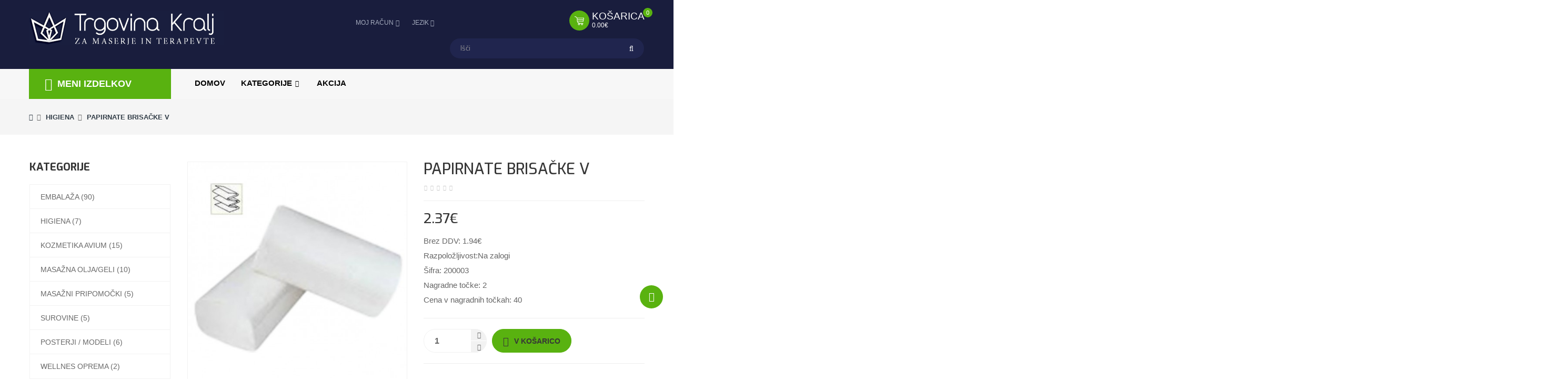

--- FILE ---
content_type: text/html; charset=utf-8
request_url: http://www.trgovina-kralj.si/higiena?product_id=65
body_size: 117148
content:

<!DOCTYPE html>
<!--[if IE]><![endif]-->
<!--[if IE 8 ]><html dir="ltr" lang="sl-SI" class="ie8"><![endif]-->
<!--[if IE 9 ]><html dir="ltr" lang="sl-SI" class="ie9"><![endif]-->
<!--[if (gt IE 9)|!(IE)]><!-->

<html dir="ltr" class="ltr" lang="sl-SI">
<!--<![endif]-->
  <head>
    <meta charset="UTF-8" />
    <meta name="viewport" content="width=device-width, initial-scale=1">
    <title>Papirnate brisačke V</title>
    <base href="https://www.trgovina-kralj.si/" />
        <meta name="description" content="Papirnate brisačke V" />
            <meta name="keywords" content= "Papirnate brisačke V" />
        <meta http-equiv="X-UA-Compatible" content="IE=edge">
            <link href="https://www.trgovina-kralj.si/index.php?route=product/product&amp;product_id=65" rel="canonical" />
        <link href="https://www.trgovina-kralj.si/image/catalog/prva stran/kraljlogo.png" rel="icon" />
            <link href="catalog/view/theme/pav_vipshop/stylesheet/skins/green.css" rel="stylesheet" />
        <link href="catalog/view/theme/pav_vipshop/stylesheet/customize/1485868495.css" rel="stylesheet" />
        <link href="catalog/view/javascript/font-awesome/css/font-awesome.min.css" rel="stylesheet" />
        <link href="catalog/view/theme/pav_vipshop/stylesheet/material-design-iconic-font.min.css" rel="stylesheet" />
        <link href="catalog/view/javascript/jquery/magnific/magnific-popup.css" rel="stylesheet" />
        <link href="catalog/view/javascript/jquery/owl-carousel/owl.carousel.css" rel="stylesheet" />
        <link href="catalog/view/javascript/jquery/magnific/magnific-popup.css" rel="stylesheet" />
        <link href="catalog/view/javascript/jquery/datetimepicker/bootstrap-datetimepicker.min.css" rel="stylesheet" />
        <link href="catalog/view/javascript/jquery/owl-carousel/owl.carousel.css" rel="stylesheet" />
        <link href="catalog/view/javascript/jquery/owl-carousel/owl.transitions.css" rel="stylesheet" />
        <link href="catalog/view/theme/default/stylesheet/facebook_comments.css" rel="stylesheet" />
            <script type="text/javascript" src="catalog/view/javascript/jquery/jquery-2.1.1.min.js"></script>
        <script type="text/javascript" src="catalog/view/javascript/jquery/magnific/jquery.magnific-popup.min.js"></script>
        <script type="text/javascript" src="catalog/view/javascript/bootstrap/js/bootstrap.min.js"></script>
        <script type="text/javascript" src="catalog/view/javascript/common.js"></script>
        <script type="text/javascript" src="catalog/view/theme/pav_vipshop/javascript/common.js"></script>
        <script type="text/javascript" src="catalog/view/javascript/jquery/owl-carousel/owl.carousel.min.js"></script>
        <script type="text/javascript" src="catalog/view/javascript/pavdeals/countdown.js"></script>
        <script type="text/javascript" src="catalog/view/javascript/jquery/datetimepicker/moment.js"></script>
        <script type="text/javascript" src="catalog/view/javascript/jquery/datetimepicker/bootstrap-datetimepicker.min.js"></script>
    
	<script type="text/javascript">
		window.fbAsyncInit = function() {
			FB.init({
				appId      : 738575039635084, // App ID
				status     : true, // check login status
				cookie     : true, // enable cookies to allow the server to access the session
				xfbml      : true  // parse XFBML
			});
		};

		// Load the SDK Asynchronously
		(function(d){
			var js, id = 'facebook-jssdk'; if (d.getElementById(id)) {return;}
			js = d.createElement('script'); js.id = id; js.async = true;
			js.src = "//connect.facebook.net/sl_SI/all.js";
			d.getElementsByTagName('head')[0].appendChild(js);
		}(document));
	</script>
	
	<script>
  (function(i,s,o,g,r,a,m){i['GoogleAnalyticsObject']=r;i[r]=i[r]||function(){
  (i[r].q=i[r].q||[]).push(arguments)},i[r].l=1*new Date();a=s.createElement(o),
  m=s.getElementsByTagName(o)[0];a.async=1;a.src=g;m.parentNode.insertBefore(a,m)
  })(window,document,'script','https://www.google-analytics.com/analytics.js','ga');

  ga('create', 'UA-91300054-1', 'auto');
  ga('send', 'pageview');

</script>

    <!-- FONT -->
        <!-- FONT -->
    
      </head>

<body class="product-product-65 page-product layout-">
<div class="row-offcanvas row-offcanvas-left">
<!-- header -->
<header class="header default">
    <nav id="topbar" class="topbar">
        <div class="container">
            <div class="inner">
                <div class="row">
                  <div class="col-lg-4 col-md-3 col-sm-4 col-xs-12 column">
                    <!-- logo -->
                                                                    <div id="logo-theme" class="logo">
                          <a href="https://www.trgovina-kralj.si/">
                                                        <img src="https://www.trgovina-kralj.si/catalog/view/theme/pav_vipshop/image/green/logo_theme.png" title="Trgovina kralj" alt="Trgovina kralj" class="img-responsive"/>
                          </a>
                        </div>
                                      </div>
                  <div class="col-lg-4 col-md-4 col-sm-4 col-xs-6 column">
                       <div class="quick-language pull-right">
                            <form action="https://www.trgovina-kralj.si/index.php?route=common/language/language" method="post" enctype="multipart/form-data" id="form-language">
  <div class="btn-group">
    <button class="btn btn-link dropdown-toggle" data-toggle="dropdown">
    <i class="fa fa-plus-circle hidden-lg hidden-md"></i><span class="hidden-sm hidden-xs">Jezik</span>
                            <i class="fa fa-angle-down"></i></button>
    <div class="dropdown-menu">
        <ul class="links">
                    <li><button class="language-select" type="button" name="en-gb"><img src="catalog/language/en-gb/en-gb.png" alt="English" title="English" /> English</button></li>
                    <li><button class="language-select" type="button" name="sl-Sl"><img src="catalog/language/sl-Sl/sl-Sl.png" alt="Slovenian" title="Slovenian" /> Slovenian</button></li>
                  </ul>
    </div>
  </div>
  <input type="hidden" name="code" value="" />
  <input type="hidden" name="redirect" value="https://www.trgovina-kralj.si/higiena?_route_=higiena&amp;product_id=65" />
</form>
                        </div>
                        <div class="quick-currency pull-right">
                                                    </div>
                        <div class="quick-setting user pull-right">

                            <div class="btn btn-link dropdown-toggle" data-toggle="dropdown">
                                <i class="fa fa-user hidden-lg hidden-md"></i><span class="hidden-sm hidden-xs">Moj račun</span><i class="fa-fw fa fa-angle-down"></i>
                            </div>
                            <div class="dropdown-menu">
                                <ul class="links ">
                                                                        <li><a href="https://www.trgovina-kralj.si/racun/registracija"><i class="fa-fw fa fa-key"></i>Registracija</a></li>
                                    <li><a href="https://www.trgovina-kralj.si/racun/prijava"><i class="fa-fw fa fa-unlock-alt"></i>Prijava</a></li>
                                                                        <li><a href="https://www.trgovina-kralj.si/racun" title="Moj račun"><i class="fa-fw fa fa-user"></i> <span>Moj račun</span></a></li>
                                    <li><a href="https://www.trgovina-kralj.si/seznam-zelja" id="wishlist-total" title="Seznam želja (0)"><i class="fa-fw fa fa-heart-o"></i> <span>Seznam želja (0)</span></a></li>
                                </ul>
                            </div>
                        </div>
                    </div>
                    
                    <div class="col-lg-4 col-md-5 col-sm-4 col-xs-6 column">
                      <div class="pull-right"><div id="cart" class="btn-group btn-block">
    <button type="button" data-toggle="dropdown" data-loading-text="Nalaganje..." class="dropdown-toggle">
        <i class="pull-left icon"></i>
                <span class="pull-left"><span class="text-cart">košarica</span>


                <span id="cart-number">0 </span>
        <span id="cart-total">0.00€</span>

        </span>
    </button>
  <ul class="dropdown-menu pull-right table-responsive">
                <li>
          <p class="text-center">Vaša košarica je prazna!</p>
        </li>
              </ul>
</div>
</div>      
                      <div class="pull-right hidden-sm hidden-xs">
                       <div id="search" class="input-group">
  <input type="text" name="search" value="" placeholder="Išči" class="form-control" />
  <span class="input-group-btn">
    <button type="button" class="btn btn-primary"><i class="fa fa-search"></i></button>
  </span>
</div>                      </div>                                        
                    </div>
                </div>
            </div>
        </div>
    </nav>
    <div class="header-middle">
      <div class="container">
          <div class="inner">
            <div class="row">
              <div class="col-xs-12 col-sm-4 col-md-3 col-lg-3 hidden-xs hidden-sm">
                <div class="verticalmenu-head hidden-xs hidden-sm">
    <div class="vertical-title">
        <i class="zmdi zmdi-view-headline"></i>Meni izdelkov    </div>
    <div class="pav-verticalmenu">
        <div class="navbar navbar-default">
            <div class="verticalmenu" role="navigation">
                <div class="navbar-header">
                    <a href="javascript:;" data-target=".navbar-collapse" data-toggle="collapse" class="navbar-toggle">
                        <span class="icon-bar"></span>
                        <span class="icon-bar"></span>
                        <span class="icon-bar"></span>
                    </a>

                    <div class="collapse navbar-collapse navbar-ex1-collapse">
                        <ul class="nav navbar-nav verticalmenu"><li class="parent dropdown " >
					<a class="dropdown-toggle" data-toggle="dropdown" href="index.php?route=product/category&amp;path=103"><i class=""></i><span class="menu-title">Embalaža</span><b class="caret"></b></a><div class="dropdown-menu level1"  style="width:650px" ><div class="dropdown-menu-inner"><div class="row"><div class="mega-col col-md-6" data-type="menu" ><div class="mega-col-inner"><ul><li class=" " ><a href="index.php?route=product/product&amp;path=103&amp;product_id=53"><i class=""></i><span class="menu-title">Rjava PET plastenka s pokrovčkom, 1.20€</span></a></li><li class=" " ><a href="index.php?route=product/product&amp;path=103&amp;product_id=54"><i class=""></i><span class="menu-title">Bela ABC plastenka, 2.00€</span></a></li><li class=" " ><a href="index.php?route=product/product&amp;path=103&amp;product_id=55"><i class=""></i><span class="menu-title">Lonček z zaskočnim pokrovčkom, 2.00€</span></a></li><li class=" " ><a href="index.php?route=product/product&amp;path=103&amp;product_id=56"><i class=""></i><span class="menu-title">Embalaža za balzame za ustnice, 0.50€</span></a></li><li class=" " ><a href="index.php?route=product/product&amp;path=103&amp;product_id=57"><i class=""></i><span class="menu-title">Embaža za deodorante v stiku, 1.30€</span></a></li><li class=" " ><a href="index.php?route=product/product&amp;path=103&amp;product_id=58"><i class=""></i><span class="menu-title">Embalaža 10ml s pokrovčkom, 1.30€</span></a></li><li class=" " ><a href="index.php?route=product/product&amp;path=103&amp;product_id=59"><i class=""></i><span class="menu-title">Steklenička z pumpico 100 ml, 1.80€</span></a></li></ul></div></div><div class="mega-col col-md-6"  ><div class="mega-col-inner"><div class="pavo-widget"><div class="pavo-widget"><div class="widget-images   ">
		<div class="widget-inner clearfix">
		 <div class="image-item">
		 	<img class="img-responsive" alt=" " src="https://www.trgovina-kralj.si/image/catalog/prva stran/vertical menu/eblalazav6.jpg"/>
		 			 	<a href="https://www.trgovina-kralj.si/image/catalog/prva stran/vertical menu/eblalazav6.jpg" class="pts-popup fancy" title="Large Image"><span class="icon icon-expand"></span></a>
		 			  
		 </div>
	</div>
</div>
</div></div></div></div></div></div></div></li><li class="parent dropdown " >
					<a class="dropdown-toggle" data-toggle="dropdown" href="index.php?route=product/category&amp;path=104"><i class=""></i><span class="menu-title">Higiena</span><b class="caret"></b></a><div class="dropdown-menu level1"  style="width:750px" ><div class="dropdown-menu-inner"><div class="row"><div class="mega-col col-md-6" data-type="menu" ><div class="mega-col-inner"><ul><li class=" " ><a href="index.php?route=product/product&amp;path=104&amp;product_id=62"><i class=""></i><span class="menu-title">Bombažna rjuha z luknjo, 15.00€</span></a></li><li class=" " ><a href="index.php?route=product/product&amp;path=104&amp;product_id=63"><i class=""></i><span class="menu-title">Papirnata medicinska brisača, 7.39€</span></a></li><li class=" " ><a href="index.php?route=product/product&amp;path=104&amp;product_id=64"><i class=""></i><span class="menu-title">Viskozna rjuha, 9.80€</span></a></li><li class=" " ><a href="index.php?route=product/product&amp;path=104&amp;product_id=65"><i class=""></i><span class="menu-title">Papirnate brisačke V, 1.99€</span></a></li><li class=" " ><a href="index.php?route=product/product&amp;path=104&amp;product_id=66"><i class=""></i><span class="menu-title">Kozmetična brisača, 22.00€</span></a></li><li class=" " ><a href="index.php?route=product/product&amp;path=104&amp;product_id=67"><i class=""></i><span class="menu-title">Tanga hlačke, 15.50€</span></a></li><li class=" " ><a href="index.php?route=product/product&amp;path=104&amp;product_id=68"><i class=""></i><span class="menu-title">Razkužilo za roke  ANIOSGEL 85 NPC, 5.99€</span></a></li><li class=" " ><a href="index.php?route=product/product&amp;path=104&amp;product_id=69"><i class=""></i><span class="menu-title">Razkužilo za medicinske pripomočke...,10.50€</span></a></li><li class=" " ><a href="index.php?route=product/product&amp;path=104&amp;product_id=71"><i class=""></i><span class="menu-title">Rokavice pregledne prima plus Sänger, 7.19€</span></a></li><li class=" " ><a href="index.php?route=product/product&amp;path=104&amp;product_id=70"><i class=""></i><span class="menu-title">Razkužilni robčki za čiščenje površin, 8,30</span></a></li></ul></div></div><div class="mega-col col-md-6"  ><div class="mega-col-inner"><div class="pavo-widget"><div class="pavo-widget"><div class="widget-images   ">
		<div class="widget-inner clearfix">
		 <div class="image-item">
		 	<img class="img-responsive" alt=" " src="https://www.trgovina-kralj.si/image/catalog/prva stran/vertical menu/higienav6.jpg"/>
		 			 	<a href="https://www.trgovina-kralj.si/image/catalog/prva stran/vertical menu/higienav6.jpg" class="pts-popup fancy" title="Large Image"><span class="icon icon-expand"></span></a>
		 			  
		 </div>
	</div>
</div>
</div></div></div></div></div></div></div></li><li class="parent dropdown " >
					<a class="dropdown-toggle" data-toggle="dropdown" href="index.php?route=product/category&amp;path=105"><i class=""></i><span class="menu-title">Kozmetika AVIUM</span><b class="caret"></b></a><div class="dropdown-menu level1"  style="width:750px" ><div class="dropdown-menu-inner"><div class="row"><div class="mega-col col-md-6" data-type="menu" ><div class="mega-col-inner"><ul><li class=" " ><a href="index.php?route=product/product&amp;path=105&amp;product_id=72"><i class=""></i><span class="menu-title">Antistres masažno olje, 5.00€</span></a></li><li class=" " ><a href="index.php?route=product/product&amp;path=105&amp;product_id=73"><i class=""></i><span class="menu-title">Citrus mix masažno olje, 5.00€</span></a></li><li class=" " ><a href="index.php?route=product/product&amp;path=105&amp;product_id=74"><i class=""></i><span class="menu-title">Mediteran masažno olje, 4.20€</span></a></li><li class=" " ><a href="index.php?route=product/product&amp;path=105&amp;product_id=75"><i class=""></i><span class="menu-title">Tajske sanje masažno olje, 5.00€</span></a></li><li class=" " ><a href="index.php?route=product/product&amp;path=105&amp;product_id=76"><i class=""></i><span class="menu-title">Balzam za ustnice Citrus, 3.00€</span></a></li><li class=" " ><a href="index.php?route=product/product&amp;path=105&amp;product_id=84"><i class=""></i><span class="menu-title">Deodorant 100% naravno, 7.00€</span></a></li></ul></div></div><div class="mega-col col-md-6"  ><div class="mega-col-inner"><div class="pavo-widget"><div class="pavo-widget"><div class="widget-images   ">
		<div class="widget-inner clearfix">
		 <div class="image-item">
		 	<img class="img-responsive" alt=" " src="https://www.trgovina-kralj.si/image/catalog/prva stran/vertical menu/kozmetikav2.jpg"/>
		 			 	<a href="https://www.trgovina-kralj.si/image/catalog/prva stran/vertical menu/kozmetikav2.jpg" class="pts-popup fancy" title="Large Image"><span class="icon icon-expand"></span></a>
		 			  
		 </div>
	</div>
</div>
</div></div></div></div></div></div></div></li><li class="parent dropdown " >
					<a class="dropdown-toggle" data-toggle="dropdown" href="index.php?route=product/category&amp;path=106"><i class=""></i><span class="menu-title">Masažna Olja In Geli</span><b class="caret"></b></a><div class="dropdown-menu level1"  style="width:625px" ><div class="dropdown-menu-inner"><div class="row"><div class="mega-col col-md-6" data-type="menu" ><div class="mega-col-inner"><ul><li class=" " ><a href="index.php?route=product/product&amp;path=106&amp;product_id=78"><i class=""></i><span class="menu-title">Mandljevo olje, 4.35€</span></a></li><li class=" " ><a href="index.php?route=product/product&amp;path=106&amp;product_id=79"><i class=""></i><span class="menu-title">Kokosovo olje/maslo BIO, 6.00€</span></a></li><li class=" " ><a href="index.php?route=product/product&amp;path=105&amp;product_id=72"><i class=""></i><span class="menu-title">Antistres masažno olje, 5.00€</span></a></li><li class=" " ><a href="index.php?route=product/product&amp;path=105&amp;product_id=73"><i class=""></i><span class="menu-title">Citrus mix masažno olje, 5.00€</span></a></li><li class=" " ><a href="index.php?route=product/product&amp;path=105&amp;product_id=74"><i class=""></i><span class="menu-title">Mediteran masažno olje, 5.00€</span></a></li><li class=" " ><a href="index.php?route=product/product&amp;path=105&amp;product_id=75"><i class=""></i><span class="menu-title">Tajske sanje masažno, 5.00€</span></a></li><li class=" " ><a href="index.php?route=product/product&amp;path=106&amp;product_id=80"><i class=""></i><span class="menu-title">Turbo gel F23, 7.00€</span></a></li></ul></div></div><div class="mega-col col-md-6"  ><div class="mega-col-inner"><div class="pavo-widget"><div class="pavo-widget"><div class="widget-images   ">
		<div class="widget-inner clearfix">
		 <div class="image-item">
		 	<img class="img-responsive" alt=" " src="https://www.trgovina-kralj.si/image/catalog/prva stran/vertical menu/oljvev2.jpg"/>
		 			 	<a href="https://www.trgovina-kralj.si/image/catalog/prva stran/vertical menu/oljvev2.jpg" class="pts-popup fancy" title="Large Image"><span class="icon icon-expand"></span></a>
		 			  
		 </div>
	</div>
</div>
</div></div></div></div></div></div></div></li><li class="parent dropdown " >
					<a class="dropdown-toggle" data-toggle="dropdown" href="index.php?route=product/category&amp;path=107"><i class=""></i><span class="menu-title">Masažni Pripomočki</span><b class="caret"></b></a><div class="dropdown-menu level1"  style="width:650px" ><div class="dropdown-menu-inner"><div class="row"><div class="mega-col col-md-6" data-type="menu" ><div class="mega-col-inner"><ul><li class=" " ><a href="index.php?route=product/product&amp;path=107&amp;product_id=81"><i class=""></i><span class="menu-title">Valj, 19.00€</span></a></li><li class=" " ><a href="index.php?route=product/product&amp;path=107&amp;product_id=82"><i class=""></i><span class="menu-title">Polvalj, 19.00€</span></a></li><li class=" " ><a href="index.php?route=product/product&amp;path=107&amp;product_id=83"><i class=""></i><span class="menu-title">Nosilec medicinskih brisač, 41.61€</span></a></li><li class=" " ><a href="index.php?route=product/product&amp;path=107&amp;product_id=86"><i class=""></i><span class="menu-title">Vrtljiv stol jahač, 59.99€</span></a></li><li class=" " ><a href="index.php?route=product/product&amp;path=107&amp;product_id=87"><i class=""></i><span class="menu-title">Akupunkturne igle  0,25 x 25mm, 6.50€</span></a></li><li class=" " ><a href="index.php?route=product/product&amp;path=107&amp;product_id=88"><i class=""></i><span class="menu-title">Akupunkturne igle  0,25 x 40mm, 6.50€</span></a></li><li class=" " ><a href="index.php?route=product/product&amp;path=107&amp;product_id=103"><i class=""></i><span class="menu-title">Akupunkturne igle  0,30 x 75mm, 6.90€</span></a></li><li class=" " ><a href="index.php?route=product/product&amp;path=107&amp;product_id=104"><i class=""></i><span class="menu-title">Akupunkturne igle  0,35 x 100mm, 7.00€</span></a></li><li class=" " ><a href="index.php?route=product/product&amp;path=107&amp;product_id=89"><i class=""></i><span class="menu-title">Masažni stol, 115.70€</span></a></li><li class=" " ><a href="index.php?route=product/product&amp;path=107&amp;product_id=90"><i class=""></i><span class="menu-title">Obrazni silikonski gel..., 55.00€</span></a></li></ul></div></div><div class="mega-col col-md-6"  ><div class="mega-col-inner"><div class="pavo-widget"><div class="pavo-widget"><div class="widget-images   ">
		<div class="widget-inner clearfix">
		 <div class="image-item">
		 	<img class="img-responsive" alt=" " src="https://www.trgovina-kralj.si/image/catalog/prva stran/vertical menu/masaznipv2.jpg"/>
		 			 	<a href="https://www.trgovina-kralj.si/image/catalog/prva stran/vertical menu/masaznipv2.jpg" class="pts-popup fancy" title="Large Image"><span class="icon icon-expand"></span></a>
		 			  
		 </div>
	</div>
</div>
</div></div></div></div></div></div></div></li><li class="parent dropdown " >
					<a class="dropdown-toggle" data-toggle="dropdown" href="index.php?route=product/category&amp;path=108"><i class=""></i><span class="menu-title">Naravna Masla</span><b class="caret"></b></a><div class="dropdown-menu level1"  style="width:750px" ><div class="dropdown-menu-inner"><div class="row"><div class="mega-col col-md-6" data-type="menu" ><div class="mega-col-inner"><ul><li class=" " ><a href="index.php?route=product/product&amp;path=108&amp;product_id=79"><i class=""></i><span class="menu-title">Kokosovo olje/maslo BIO, 5.34€</span></a></li><li class=" " ><a href="index.php?route=product/product&amp;path=108&amp;product_id=61"><i class=""></i><span class="menu-title">Kakavovo maslo BIO, 7.80€</span></a></li><li class=" " ><a href="index.php?route=product/product&amp;path=108&amp;product_id=60"><i class=""></i><span class="menu-title">Karitejevo maslo nerafinirano BIO, 11.57€</span></a></li></ul></div></div><div class="mega-col col-md-6"  ><div class="mega-col-inner"><div class="pavo-widget"><div class="pavo-widget"><div class="widget-images   ">
		<div class="widget-inner clearfix">
		 <div class="image-item">
		 	<img class="img-responsive" alt=" " src="https://www.trgovina-kralj.si/image/catalog/prva stran/vertical menu/naravnav3.jpg"/>
		 			 	<a href="https://www.trgovina-kralj.si/image/catalog/prva stran/vertical menu/naravnav3.jpg" class="pts-popup fancy" title="Large Image"><span class="icon icon-expand"></span></a>
		 			  
		 </div>
	</div>
</div>
</div></div></div></div></div></div></div></li><li class="parent dropdown " >
					<a class="dropdown-toggle" data-toggle="dropdown" href="index.php?route=product/category&amp;path=109"><i class=""></i><span class="menu-title">Posterji</span><b class="caret"></b></a><div class="dropdown-menu level1"  style="width:750px" ><div class="dropdown-menu-inner"><div class="row"><div class="mega-col col-md-6" data-type="menu" ><div class="mega-col-inner"><ul><li class=" " ><a href="index.php?route=product/product&amp;path=109&amp;product_id=94"><i class=""></i><span class="menu-title">Poster meridiani, 55.00€</span></a></li><li class=" " ><a href="index.php?route=product/product&amp;path=109&amp;product_id=95"><i class=""></i><span class="menu-title">Poster mišičje, 55.00€</span></a></li><li class=" " ><a href="index.php?route=product/product&amp;path=109&amp;product_id=96"><i class=""></i><span class="menu-title">Poster refleksoterapija, 35.00€</span></a></li></ul></div></div><div class="mega-col col-md-6"  ><div class="mega-col-inner"><div class="pavo-widget"><div class="pavo-widget"><div class="widget-images   ">
		<div class="widget-inner clearfix">
		 <div class="image-item">
		 	<img class="img-responsive" alt=" " src="https://www.trgovina-kralj.si/image/catalog/prva stran/vertical menu/posterjiv2.jpg"/>
		 			 	<a href="https://www.trgovina-kralj.si/image/catalog/prva stran/vertical menu/posterjiv2.jpg" class="pts-popup fancy" title="Large Image"><span class="icon icon-expand"></span></a>
		 			  
		 </div>
	</div>
</div>
</div></div></div></div></div></div></div></li><li class="parent dropdown " >
					<a class="dropdown-toggle" data-toggle="dropdown" href="index.php?route=product/category&amp;path=110"><i class=""></i><span class="menu-title">Wellnes Oprema</span><b class="caret"></b></a><div class="dropdown-menu level1"  style="width:750px" ><div class="dropdown-menu-inner"><div class="row"><div class="mega-col col-md-6" data-type="menu" ><div class="mega-col-inner"><ul><li class=" " ><a href="index.php?route=product/product&amp;path=110&amp;product_id=97"><i class=""></i><span class="menu-title">Prenosna masažna miza 3 delna, 115.70€</span></a></li><li class=" " ><a href="index.php?route=product/product&amp;path=107&amp;product_id=86"><i class=""></i><span class="menu-title">Vrtljiv stol, 59.99€</span></a></li><li class=" " ><a href="index.php?route=product/product&amp;path=110&amp;product_id=98"><i class=""></i><span class="menu-title">Prenosna masažna miza 3 delna + stol, 199.00</span></a></li><li class=" " ><a href="index.php?route=product/product&amp;path=110&amp;product_id=99"><i class=""></i><span class="menu-title">Lesen počivalnik gugalnik, 270.00€</span></a></li><li class=" " ><a href="index.php?route=product/product&amp;path=107&amp;product_id=89"><i class=""></i><span class="menu-title">Masažni stol, 115.70€</span></a></li></ul></div></div><div class="mega-col col-md-6"  ><div class="mega-col-inner"><div class="pavo-widget"><div class="pavo-widget"><div class="widget-images   ">
		<div class="widget-inner clearfix">
		 <div class="image-item">
		 	<img class="img-responsive" alt=" " src="https://www.trgovina-kralj.si/image/catalog/prva stran/vertical menu/wellnesv.jpg"/>
		 			 	<a href="https://www.trgovina-kralj.si/image/catalog/prva stran/vertical menu/wellnesv.jpg" class="pts-popup fancy" title="Large Image"><span class="icon icon-expand"></span></a>
		 			  
		 </div>
	</div>
</div>
</div></div></div></div></div></div></div></li></ul>                    </div>
                </div>
            </div>
        </div>
    </div>
</div>

                                                      


              </div>
              <div class="main-menu col-md-9 col-sm-8">
                <div class="navbar-mega">
    <button data-toggle="offcanvas" class="btn btn-primary canvas-menu hidden-lg hidden-md margin-9" type="button"><span class="fa fa-bars"></span></button>
     <nav id="pav-megamenu" class="navbar navbar-default hidden-xs hidden-sm">
	<div class="collapse navbar-collapse" id="bs-megamenu">
		<ul class="nav navbar-nav megamenu"><li class="" ><a href=""><span class="menu-title">Domov</span></a></li><li class=" aligned-fullwidth parent dropdown " ><a href="https://www.trgovina-kralj.si/index.php?route=product/category&amp;path=34" class="dropdown-toggle" data-toggle="dropdown"><span class="menu-title">Kategorije</span><b class="caret"></b></a><div class="dropdown-menu"  style="width:350px" ><div class="dropdown-menu-inner"><div class="row"><div class="mega-col col-xs-12 col-sm-12 col-md-6 " > <div class="mega-col-inner"><div class="pavo-widget" id="pavowid-436970b6a721c88"><div class="pavo-widget" id="pavowid-2066390967">
<div class="widget-html    ">
    	<div class="widget-inner -content clearfix">
		 <p><a href="index.php?route=product/category&amp;path=103">Embalaža</a><br><a href="index.php?route=product/category&amp;path=104" target="_blank">Higiena</a><br><a href="index.php?route=product/category&amp;path=105">Kozmetika AVIUM</a><br><a href="index.php?route=product/category&amp;path=106">Masažna Olja in Geli</a><br><a href="index.php?route=product/category&amp;path=107">Masažni Pripomočki</a><br><a href="index.php?route=product/category&amp;path=108">Naravna Masla</a><br><a href="index.php?route=product/category&amp;path=109">Posterji</a><br><a href="index.php?route=product/category&amp;path=110">Wellnes Oprema</a></p>	</div>
</div>
</div></div></div></div><div class="mega-col col-xs-12 col-sm-12 col-md-6 " > <div class="mega-col-inner"><div class="pavo-widget" id="pavowid-496970b6a7221d2"><div class="pavo-widget" id="pavowid-2078888717"><div class="widget-images   ">
		<div class="widget-inner clearfix">
		 <div class="image-item">
		 	<img class="img-responsive" alt=" " src="https://www.trgovina-kralj.si/image/catalog/prva stran/banner-kategorije.jpg"/>
		 			 	<a href="https://www.trgovina-kralj.si/image/catalog/prva stran/banner-kategorije.jpg" class="pts-popup fancy" title="Large Image"><span class="icon icon-expand"></span></a>
		 			  
		 </div>
	</div>
</div>
</div></div></div></div></div></div></div></li><li class="" ><a href="?route=pavdeals/deals"><span class="menu-title">Akcija</span></a></li><li class="" ><a href=""><span class="menu-title"></span></a></li></ul>	</div>
</nav>     </div>              </div>
            </div>
          </div>
      </div>
    </div>
</header>
<!-- /header -->

      
<div class="maincols"><div class="container">
   <ul class="breadcrumb">
            <li><a href="https://www.trgovina-kralj.si/"><i class="fa fa-home"></i></a></li>
            <li><a href="https://www.trgovina-kralj.si/higiena">Higiena</a></li>
            <li><a href="https://www.trgovina-kralj.si/higiena?product_id=65">Papirnate brisačke V</a></li>
          </ul>
  <div class="row"><aside id="column-left" class="col-sm-3 hidden-xs">
    <div class="panel category">
  <div class="panel-heading"><h3 class="panel-title">Kategorije</h3></div>
  <div class="panel-body">
  <div class="tree-menu">
    <ul id="accordion17689944701427301891" class="box-category list-group accordion">
            <li class="list-group-item accordion-group">
                <a href="https://www.trgovina-kralj.si/embalaza">Embalaža (90)</a>
                      </li>
            <li class="list-group-item accordion-group">
                <a href="https://www.trgovina-kralj.si/higiena" class="active">Higiena (7)</a>
                      </li>
            <li class="list-group-item accordion-group">
                <a href="https://www.trgovina-kralj.si/kozmetika-avium">Kozmetika AVIUM (15)</a>
                      </li>
            <li class="list-group-item accordion-group">
                <a href="https://www.trgovina-kralj.si/masazna-olja">Masažna olja/geli (10)</a>
                      </li>
            <li class="list-group-item accordion-group">
                <a href="https://www.trgovina-kralj.si/masazni-pripomocki">Masažni pripomočki (5)</a>
                      </li>
            <li class="list-group-item accordion-group">
                <a href="https://www.trgovina-kralj.si/surovine-kozmetika">Surovine (5)</a>
                      </li>
            <li class="list-group-item accordion-group">
                <a href="https://www.trgovina-kralj.si/posterji">Posterji / Modeli (6)</a>
                      </li>
            <li class="list-group-item accordion-group">
                <a href="https://www.trgovina-kralj.si/wellnes-oprema">Wellnes oprema (2)</a>
                      </li>
          </ul>
  </div>
  </div>
</div>
<script type="text/javascript">
    $(document).ready(function(){
        var active = $('.collapse.in').attr('id');
        $('span[data-target=#'+active+']').html("<i class='fa fa-minus'></i>");

        $('.collapse').on('show.bs.collapse', function () {
            $('span[data-target=#'+$(this).attr('id')+']').html("<i class='fa fa-minus'></i>");
        });
        $('.collapse').on('hide.bs.collapse', function () {
            $('span[data-target=#'+$(this).attr('id')+']').html("<i class='fa fa-plus'></i>");
        });
    });
</script>

    <div id="banner0" class="owl-carousel">
    <div class="item">
        <a href="index.php?route=product/product&amp;path=107&amp;product_id=81"><img src="https://www.trgovina-kralj.si/image/cache/catalog/valj-ali-polvalj-kralj-350x300.jpg" alt="KRALJ" class="img-responsive" /></a>
      </div>
    <div class="item">
        <a href="index.php?route=product/product&amp;path=107&amp;product_id=70"><img src="https://www.trgovina-kralj.si/image/cache/catalog/razkuzilni-robcki-350x300.jpg" alt="KRALJ" class="img-responsive" /></a>
      </div>
    <div class="item">
        <a href="index.php?route=product/product&amp;path=106&amp;product_id=74"><img src="https://www.trgovina-kralj.si/image/cache/catalog/prva%20stran/banerji/avium-olje-kralj-350x300.jpg" alt="KRALJ" class="img-responsive" /></a>
      </div>
    <div class="item">
        <a href="index.php?route=product/product&amp;path=106&amp;product_id=79"><img src="https://www.trgovina-kralj.si/image/cache/catalog/prva%20stran/banerji/kokosovo%20olje-350x300.jpg" alt="KRALJ" class="img-responsive" /></a>
      </div>
    <div class="item">
        <a href="index.php?route=product/product&amp;path=107&amp;product_id=87"><img src="https://www.trgovina-kralj.si/image/cache/catalog/akupunkturne%20%20-%20kralj-350x300.jpg" alt="KRALJ" class="img-responsive" /></a>
      </div>
  </div>
<script type="text/javascript"><!--
$('#banner0').owlCarousel({
	items: 6,
	autoPlay: 3000,
	singleItem: true,
	navigation: false,
	pagination: false,
	transitionStyle: 'fade'
});
--></script>
    <div class="panel panel-default">
<div class="panel-heading">
	<h3 class="panel-title">Akcije</h3>
</div>
<div class="products-block panel-body">
			<div class="row products-row">
				<div class="col-lg-3 col-md-3 col-sm-3 col-xs-12 product-col">
			<div class="product-block">
    <div class="image">
         <!-- Sale lable -->
                  <div class="product-label bts"><div class="product-label-special">Akcija</div></div>
                <!-- / Sale lable -->
        <a class="img" href="https://www.trgovina-kralj.si/loncek_310ml">
            <img src="https://www.trgovina-kralj.si/image/cache/catalog/Lonček%20bel%20PP%20310%20ml%20s%20pokrovom-200x200.png" alt="Bel lonček PP 310ml s pokrovom" title="Bel lonček PP 310ml s pokrovom" class="img-responsive" />
        </a>
        <div class="action">                      
            
                        
           
            <a data-placement="top" class="zoom info-view btn btn-primary" title="Bel lonček PP 310ml s pokrovom" href="https://www.trgovina-kralj.si/image/catalog/Lonček%20bel%20PP%20310%20ml%20s%20pokrovom.png"><i class="zmdi zmdi-zoom-in"></i></a>
                    </div>
    </div>
    <div class="product-meta clearfix">
        <h6 class="name"><a href="https://www.trgovina-kralj.si/loncek_310ml">Bel lonček PP 310ml s pokrovom</a></h6>
                            <p class="description">Bel lonček PP 310ml&nbsp;s pokrovom&nbsp;s pokrovom, farmacevtske kvalitete!Višina 86mm, premer 80mm.....</p>
                <div class="bottom clearfix">
                            <div class="price">
                                    <span class="price-new">0.44€</span><span class="price-old">0.45€</span>
                                  </div>
                        <div class="cart"><button class="btn btn-primary" title="V košarico" type="button" onclick="cart.add('179');"><i class="zmdi zmdi-shopping-cart"></i>V košarico               
            </button>
            </div>
        </div>
        <div class="group-action clearfix">
            <div class="pull-left">
                <button class="compare" type="button" title="Primerjaj" onclick="compare.add('179');"><i class="zmdi zmdi-repeat"></i>Primerjaj</button>
            </div>
            <div class="pull-right">
                <button class="wishlist" type="button" title="Seznam" onclick="wishlist.add('179');"><i class="zmdi zmdi-favorite"></i>Seznam</button>
            </div>
        </div>
    </div>

</div>




		</div>
			</div>
		</div></div>
  </aside>
                <div id="content" class="col-sm-9">
       
              <div class="product-info">     
        <div class="row">
                              
          <div class="col-sm-6  image-container">
        <div class="thumbnail image text-center">

                
        <a href="https://www.trgovina-kralj.si/image/cache/catalog/Higiena/Papirnate-brisačke-V-kralj-502x502.jpg" title="Papirnate brisačke V" class="imagezoom">
            <img src="https://www.trgovina-kralj.si/image/cache/catalog/Higiena/Papirnate-brisačke-V-kralj-502x502.jpg" title="Papirnate brisačke V" alt="Papirnate brisačke V" id="image"  data-zoom-image="https://www.trgovina-kralj.si/image/cache/catalog/Higiena/Papirnate-brisačke-V-kralj-502x502.jpg" class="product-image-zoom img-responsive"/>
        </a>
    </div>
         <div class="thumbnails thumbs-preview default text-center">
            </div>
</div>



                                          <div class="col-sm-6">
              <h1 class="heading_title">Papirnate brisačke V</h1>
                <div class="detail rating clearfix">
                                                            <span class="fa fa-stack"><i class="fa fa-star-o"></i></span>
                                                                                <span class="fa fa-stack"><i class="fa fa-star-o"></i></span>
                                                                                <span class="fa fa-stack"><i class="fa fa-star-o"></i></span>
                                                                                <span class="fa fa-stack"><i class="fa fa-star-o"></i></span>
                                                                                <span class="fa fa-stack"><i class="fa fa-star-o"></i></span>
                                                        </div>
                <hr>
                                <ul class="list-unstyled">
                                    <li>
                    <h3 class="detail price-new">2.37€</h3>
                  </li>
                                  </ul>
                            <ul class="list-unstyled">
                                    <li>Brez DDV: 1.94€</li>
                                                                                <li><span class="check-box"></span>Razpoložljivost:Na zalogi</li>
                                                <li><span class="check-box"></span>Šifra: 200003</li>
                                  <li><span class="check-box"></span>Nagradne točke: 2</li>
                                                  <li><span class="check-box"></span>Cena v nagradnih točkah: 40</li>
                            </ul>
            <div id="product">
                                          <hr>
                <div class="product-buttons-wrap clearfix">
                    <div class="product-qyt-action quantity-adder pull-left">
                        <div class="quantity-adder pull-left">
                            <div class="quantity-number">
                                <input type="text" name="quantity" value="1" size="2" id="input-quantity" class="form-control" />
                            </div>
                            <span class="add-up add-action pull-left">
                                <i class="fa fa-angle-up"></i>
                            </span>
                            <span class="add-down add-action pull-left">
                                <i class="fa fa-angle-down"></i>
                            </span>
                        </div>
                        <button type="button" id="button-cart" data-loading-text="Nalaganje..." class="pull-left btn btn-primary"><i class="zmdi zmdi-shopping-cart-plus"></i>V košarico</button>
                    </div>
                    <input type="hidden" name="product_id" value="65" />                    
                    <div class="clearfix"></div>
                    <hr>
                    <div class="action">
                        <button class="wishlist" type="button" data-toggle="tooltip" title="Seznam" onclick="wishlist.add('65;');"><i class="zmdi zmdi-favorite-outline"></i>Seznam</button>
                        <button class="compare" type="button" data-toggle="tooltip" title="Primerjaj" onclick="compare.add('65;');"><i class="zmdi zmdi-repeat"></i>Primerjaj</button>
                        
                    </div>
                    <hr>
                </div>

                            </div>

              <!-- AddThis Button BEGIN -->
                <div class="addthis_toolbox addthis_default_style"><a class="addthis_button_facebook_like"></a> <a class="addthis_button_tweet"></a> <a class="addthis_button_pinterest_pinit"></a> <a class="addthis_counter addthis_pill_style"></a></div>
                <script type="text/javascript" src="//s7.addthis.com/js/300/addthis_widget.js#pubid=ra-515eeaf54693130e"></script>
                <!-- AddThis Button END -->
                              </div>
            </div>
             <div class="tab-group">
    <ul class="nav nav-tabs">
      <li class="active"><a href="#tab-description" data-toggle="tab">Opis</a></li>
                  <li><a href="#tab-review" data-toggle="tab">Mnenja</a></li>
                    </ul>
    <div class="tab-content">
      <div class="tab-pane active" id="tab-description"><p><b>Kvalitetne brisačke V- 2 slojne za higienski minimum.</b><br></p><p>- 2 slojne </p><p>- pakirano po 250 kosov </p><p>- zelo vpojne, primerne za brisanje rok </p><p>- primerne za v podajalnike<br></p></div>
            
          <div class="tab-pane" id="tab-review">

              <div id="review"></div>
              <p> <a href="#review-form"  class="popup-with-form btn btn-primary" onclick="$('a[href=\'#tab-review\']').trigger('click'); return false;" >Ocenite izdelek</a></p>

             <div class="hide"> <div id="review-form" class="panel review-form-width"><div class="panel-body">
              <form class="form-horizontal" id="form-review">

                  <h2>Ocenite izdelek</h2>
                                    <div class="form-group required">
                      <div class="col-sm-12">
                          <label class="control-label" for="input-name">Vaše ime</label>
                          <input type="text" name="name" value="" id="input-name" class="form-control" />
                      </div>
                  </div>
                  <div class="form-group required">
                      <div class="col-sm-12">
                          <label class="control-label" for="input-review">Vaše mnenje</label>
                          <textarea name="text" rows="5" id="input-review" class="form-control"></textarea>
                          <div class="help-block"><span class="text-danger">OPOMBA:</span> HTML koda se ne prevaja!</div>
                      </div>
                  </div>
                  <div class="form-group required">
                      <div class="col-sm-12">
                          <label class="control-label">Ocena</label>
                          &nbsp;&nbsp;&nbsp; Slabo&nbsp;
                          <input type="radio" name="rating" value="1" />
                          &nbsp;
                          <input type="radio" name="rating" value="2" />
                          &nbsp;
                          <input type="radio" name="rating" value="3" />
                          &nbsp;
                          <input type="radio" name="rating" value="4" />
                          &nbsp;
                          <input type="radio" name="rating" value="5" />
                          &nbsp;Dobro</div>
                  </div>
                   <fieldset>
  <legend>Captcha</legend>
  <div class="form-group required">
        <label class="col-sm-2 control-label" for="input-captcha">Vnesite kodo v polje spodaj</label>
    <div class="col-sm-10">
      <input type="text" name="captcha" id="input-captcha" class="form-control" />
      <img src="index.php?route=extension/captcha/basic_captcha/captcha" alt="" />
          </div>
      </div>
</fieldset>
                  <div class="buttons">
                      <div class="pull-right">
                        <button type="button" id="button-review" data-loading-text="Nalaganje..." class="btn btn-primary">Nadaljuj</button>
                      </div>
                  </div>
                                </form></div></div></div>

          </div>
                </div>
    </div>            <h3>Facebook Komentarji (<fb:comments-count href=https://www.trgovina-kralj.si/index.php?route=product/product&amp;product_id=65></fb:comments-count>)</h3>
<div class="row">
  <div class="col-sm-12">
	<div class="fb-comments" data-href="https://www.trgovina-kralj.si/index.php?route=product/product&amp;product_id=65" data-colorscheme="light" data-numposts="4" data-order-by="social" data-width="100%"></div>
  </div>
</div>

<div id="fb-root"></div>
<script>(function(d, s, id) {
  var js, fjs = d.getElementsByTagName(s)[0];
  if (d.getElementById(id)) return;
  js = d.createElement(s); js.id = id;
  js.src = "//connect.facebook.net/sl_SI/all.js#xfbml=1&appId=598332803705741";
  fjs.parentNode.insertBefore(js, fjs);
}(document, 'script', 'facebook-jssdk'));</script>           
           
        </div><!--product-info-->

      </div>
    </div>
          <div class="panel panel-default product-related margin-top-35 margin-bottom-80"> <div class="panel-heading">
	<h3 class="panel-title">
		Podobni izdelki	</h3>
</div>

<div class="products-owl-carousel owl-carousel-play panel-body padding-0  no-space-row" id="wrapb759739dff28b767638873cb7711bb65" data-ride="owlcarousel">
 <!-- Controls -->
  <div class="carousel-controls">
        <a class="carousel-control left" href="#image-additional" data-slide="prev">
            <i class="zmdi zmdi-arrow-left" aria-hidden="true"></i>
        </a>
        <a class="carousel-control right" href="#image-additional" data-slide="next">
            <i class="zmdi zmdi-arrow-right" aria-hidden="true"></i>
        </a>
    </div>
 <div class="owl-carousel product-grid margin-special"  data-show="1" data-pagination="false" data-navigation="true">

                                                        <div class="item active products-block">
                                                                                <div class="row products-row last">                                                            <div class="col-lg-3 col-md-3 col-sm-6 col-xs-12  product-col border">
                                    <div class="product-block">
    <div class="image">
         <!-- Sale lable -->
                <!-- / Sale lable -->
        <a class="img" href="https://www.trgovina-kralj.si/pokrovcek-bel-28-410">
            <img src="https://www.trgovina-kralj.si/image/cache/catalog/Embalaža%20nova/Zamašek%20bel%20rebrast%20child%20lock%2028-502x502.jpg" alt="Pokrovček bel child lock 28/410" title="Pokrovček bel child lock 28/410" class="img-responsive" />
        </a>
        <div class="action">                      
            
                        
           
            <a data-placement="top" class="zoom info-view btn btn-primary" title="Pokrovček bel child lock 28/410" href="https://www.trgovina-kralj.si/image/catalog/Embalaža%20nova/Zamašek%20bel%20rebrast%20child%20lock%2028.jpg"><i class="zmdi zmdi-zoom-in"></i></a>
                    </div>
    </div>
    <div class="product-meta clearfix">
        <h6 class="name"><a href="https://www.trgovina-kralj.si/pokrovcek-bel-28-410">Pokrovček bel child lock 28/410</a></h6>
                <div class="rating clearfix">
                                    <span class="fa fa-stack"><i class="fa fa-star"></i>
            </span>
                                                <span class="fa fa-stack"><i class="fa fa-star"></i>
            </span>
                                                <span class="fa fa-stack"><i class="fa fa-star"></i>
            </span>
                                                <span class="fa fa-stack"><i class="fa fa-star"></i>
            </span>
                                                <span class="fa fa-stack"><i class="fa fa-star"></i>
            </span>
                                </div>
                            <p class="description">Univerzalni nazobčan pokrovček bele barve z navojem 28/410 za zapiranje embalaže kozmetičnih izdelko.....</p>
                <div class="bottom clearfix">
                            <div class="price">
                                    <span class="price-new">0.17€</span>
                                  </div>
                        <div class="cart"><button class="btn btn-primary" title="V košarico" type="button" onclick="cart.add('53');"><i class="zmdi zmdi-shopping-cart"></i>V košarico               
            </button>
            </div>
        </div>
        <div class="group-action clearfix">
            <div class="pull-left">
                <button class="compare" type="button" title="Primerjaj" onclick="compare.add('53');"><i class="zmdi zmdi-repeat"></i>Primerjaj</button>
            </div>
            <div class="pull-right">
                <button class="wishlist" type="button" title="Seznam" onclick="wishlist.add('53');"><i class="zmdi zmdi-favorite"></i>Seznam</button>
            </div>
        </div>
    </div>

</div>




                                </div>

                                                                                                                <div class="col-lg-3 col-md-3 col-sm-6 col-xs-12  product-col border">
                                    <div class="product-block">
    <div class="image">
         <!-- Sale lable -->
                <!-- / Sale lable -->
        <a class="img" href="https://www.trgovina-kralj.si/viskozna-rjuha">
            <img src="https://www.trgovina-kralj.si/image/cache/catalog/Higiena/viskozna-rjuha-kralj-502x502.jpg" alt="Viskozna rjuha" title="Viskozna rjuha" class="img-responsive" />
        </a>
        <div class="action">                      
            
                        
           
            <a data-placement="top" class="zoom info-view btn btn-primary" title="Viskozna rjuha" href="https://www.trgovina-kralj.si/image/catalog/Higiena/viskozna-rjuha-kralj.jpg"><i class="zmdi zmdi-zoom-in"></i></a>
                    </div>
    </div>
    <div class="product-meta clearfix">
        <h6 class="name"><a href="https://www.trgovina-kralj.si/viskozna-rjuha">Viskozna rjuha</a></h6>
                            <p class="description">Viskozna (staničevinasta) rjuha za higienski minimum pri zaščiti masažne mize ali kakšne druge poste.....</p>
                <div class="bottom clearfix">
                            <div class="price">
                                    <span class="price-new">8.48€</span>
                                  </div>
                        <div class="cart"><button class="btn btn-primary" title="V košarico" type="button" onclick="cart.add('64');"><i class="zmdi zmdi-shopping-cart"></i>V košarico               
            </button>
            </div>
        </div>
        <div class="group-action clearfix">
            <div class="pull-left">
                <button class="compare" type="button" title="Primerjaj" onclick="compare.add('64');"><i class="zmdi zmdi-repeat"></i>Primerjaj</button>
            </div>
            <div class="pull-right">
                <button class="wishlist" type="button" title="Seznam" onclick="wishlist.add('64');"><i class="zmdi zmdi-favorite"></i>Seznam</button>
            </div>
        </div>
    </div>

</div>




                                </div>

                                                                                                                <div class="col-lg-3 col-md-3 col-sm-6 col-xs-12  product-col border">
                                    <div class="product-block">
    <div class="image">
         <!-- Sale lable -->
                <!-- / Sale lable -->
        <a class="img" href="https://www.trgovina-kralj.si/kozmeticna-brisaca-velika">
            <img src="https://www.trgovina-kralj.si/image/cache/catalog/Higiena/kozmeticna-brisaca-502x502.jpg" alt="Kozmetična brisača" title="Kozmetična brisača" class="img-responsive" />
        </a>
        <div class="action">                      
            
                        
           
            <a data-placement="top" class="zoom info-view btn btn-primary" title="Kozmetična brisača" href="https://www.trgovina-kralj.si/image/catalog/Higiena/kozmeticna-brisaca.jpg"><i class="zmdi zmdi-zoom-in"></i></a>
                    </div>
    </div>
    <div class="product-meta clearfix">
        <h6 class="name"><a href="https://www.trgovina-kralj.si/kozmeticna-brisaca-velika">Kozmetična brisača</a></h6>
                            <p class="description">Bombažne kozmetične brisače izredne kakovosti in velikosti.Kozmetične brisače iz 100% bombaža (450g).....</p>
                <div class="bottom clearfix">
                            <div class="price">
                                    <span class="price-new">24.40€</span>
                                  </div>
                        <div class="cart"><button class="btn btn-primary" title="V košarico" type="button" onclick="cart.add('66');"><i class="zmdi zmdi-shopping-cart"></i>V košarico               
            </button>
            </div>
        </div>
        <div class="group-action clearfix">
            <div class="pull-left">
                <button class="compare" type="button" title="Primerjaj" onclick="compare.add('66');"><i class="zmdi zmdi-repeat"></i>Primerjaj</button>
            </div>
            <div class="pull-right">
                <button class="wishlist" type="button" title="Seznam" onclick="wishlist.add('66');"><i class="zmdi zmdi-favorite"></i>Seznam</button>
            </div>
        </div>
    </div>

</div>




                                </div>

                                                                                                                <div class="col-lg-3 col-md-3 col-sm-6 col-xs-12 last product-col border">
                                    <div class="product-block">
    <div class="image">
         <!-- Sale lable -->
                <!-- / Sale lable -->
        <a class="img" href="https://www.trgovina-kralj.si/tanga-hlace">
            <img src="https://www.trgovina-kralj.si/image/cache/catalog/Higiena/tanga-hlacke-502x502.jpg" alt="Tanga hlačke " title="Tanga hlačke " class="img-responsive" />
        </a>
        <div class="action">                      
            
                        
           
            <a data-placement="top" class="zoom info-view btn btn-primary" title="Tanga hlačke " href="https://www.trgovina-kralj.si/image/catalog/Higiena/tanga-hlacke.jpg"><i class="zmdi zmdi-zoom-in"></i></a>
                    </div>
    </div>
    <div class="product-meta clearfix">
        <h6 class="name"><a href="https://www.trgovina-kralj.si/tanga-hlace">Tanga hlačke </a></h6>
                            <p class="description">Tanga hlačke so primerne za uporabo pri masažah in ostalih kozmetičnih, zdravstvenih in wellnes tret.....</p>
                <div class="bottom clearfix">
                            <div class="price">
                                    <span class="price-new">15.49€</span>
                                  </div>
                        <div class="cart"><button class="btn btn-primary" title="V košarico" type="button" onclick="cart.add('67');"><i class="zmdi zmdi-shopping-cart"></i>V košarico               
            </button>
            </div>
        </div>
        <div class="group-action clearfix">
            <div class="pull-left">
                <button class="compare" type="button" title="Primerjaj" onclick="compare.add('67');"><i class="zmdi zmdi-repeat"></i>Primerjaj</button>
            </div>
            <div class="pull-right">
                <button class="wishlist" type="button" title="Seznam" onclick="wishlist.add('67');"><i class="zmdi zmdi-favorite"></i>Seznam</button>
            </div>
        </div>
    </div>

</div>




                                </div>

                                                        </div>                                                                        </div>
                                  <div class="item  products-block">
                                                                                <div class="row products-row last">                                                            <div class="col-lg-3 col-md-3 col-sm-6 col-xs-12  product-col border">
                                    <div class="product-block">
    <div class="image">
         <!-- Sale lable -->
                <!-- / Sale lable -->
        <a class="img" href="https://www.trgovina-kralj.si/gel-za-tusiranje">
            <img src="https://www.trgovina-kralj.si/image/cache/catalog/kozmetika%20avuim/TUŠ%20-%20SIVKA%20copy-502x502.jpg" alt="Gel za tuširanje 100% naravno " title="Gel za tuširanje 100% naravno " class="img-responsive" />
        </a>
        <div class="action">                      
            
                        
           
            <a data-placement="top" class="zoom info-view btn btn-primary" title="Gel za tuširanje 100% naravno " href="https://www.trgovina-kralj.si/image/catalog/kozmetika%20avuim/TUŠ%20-%20SIVKA%20copy.jpg"><i class="zmdi zmdi-zoom-in"></i></a>
                    </div>
    </div>
    <div class="product-meta clearfix">
        <h6 class="name"><a href="https://www.trgovina-kralj.si/gel-za-tusiranje">Gel za tuširanje 100% naravno </a></h6>
                            <p class="description">Organski gel za tuširanje, ki povečuje prožnost kože, jo nežno očisti in je ne izsuši. Naravni gel j.....</p>
                <div class="bottom clearfix">
                            <div class="price">
                                    <span class="price-new">6.00€</span>
                                  </div>
                        <div class="cart"><button class="btn btn-primary" title="V košarico" type="button" onclick="cart.add('107');"><i class="zmdi zmdi-shopping-cart"></i>V košarico               
            </button>
            </div>
        </div>
        <div class="group-action clearfix">
            <div class="pull-left">
                <button class="compare" type="button" title="Primerjaj" onclick="compare.add('107');"><i class="zmdi zmdi-repeat"></i>Primerjaj</button>
            </div>
            <div class="pull-right">
                <button class="wishlist" type="button" title="Seznam" onclick="wishlist.add('107');"><i class="zmdi zmdi-favorite"></i>Seznam</button>
            </div>
        </div>
    </div>

</div>




                                </div>

                                                                                                                <div class="col-lg-3 col-md-3 col-sm-6 col-xs-12  product-col border">
                                    <div class="product-block">
    <div class="image">
         <!-- Sale lable -->
                <!-- / Sale lable -->
        <a class="img" href="https://www.trgovina-kralj.si/papirnata-rjuha">
            <img src="https://www.trgovina-kralj.si/image/cache/catalog/Higiena/papirnata-medicinska-brisaca-2-502x502.jpg" alt="Papirnata medicinska rjuha" title="Papirnata medicinska rjuha" class="img-responsive" />
        </a>
        <div class="action">                      
            
                        
           
            <a data-placement="top" class="zoom info-view btn btn-primary" title="Papirnata medicinska rjuha" href="https://www.trgovina-kralj.si/image/catalog/Higiena/papirnata-medicinska-brisaca-2.jpg"><i class="zmdi zmdi-zoom-in"></i></a>
                    </div>
    </div>
    <div class="product-meta clearfix">
        <h6 class="name"><a href="https://www.trgovina-kralj.si/papirnata-rjuha">Papirnata medicinska rjuha</a></h6>
                            <p class="description">Papirnata medicinska brisača za higienski minimum pri zaščiti masažne mize ali kakšne druge postelje.....</p>
                <div class="bottom clearfix">
                            <div class="price">
                                    <span class="price-new">7.39€</span>
                                  </div>
                        <div class="cart"><button class="btn btn-primary" title="V košarico" type="button" onclick="cart.add('120');"><i class="zmdi zmdi-shopping-cart"></i>V košarico               
            </button>
            </div>
        </div>
        <div class="group-action clearfix">
            <div class="pull-left">
                <button class="compare" type="button" title="Primerjaj" onclick="compare.add('120');"><i class="zmdi zmdi-repeat"></i>Primerjaj</button>
            </div>
            <div class="pull-right">
                <button class="wishlist" type="button" title="Seznam" onclick="wishlist.add('120');"><i class="zmdi zmdi-favorite"></i>Seznam</button>
            </div>
        </div>
    </div>

</div>




                                </div>

                                                                                                                <div class="col-lg-3 col-md-3 col-sm-6 col-xs-12  product-col border">
                                    <div class="product-block">
    <div class="image">
         <!-- Sale lable -->
                <!-- / Sale lable -->
        <a class="img" href="https://www.trgovina-kralj.si/plastificirana-rjuha">
            <img src="https://www.trgovina-kralj.si/image/cache/catalog/Higiena/plastificirana-rjuha-502x502.jpg" alt="Plastificirana medicinska rjuha" title="Plastificirana medicinska rjuha" class="img-responsive" />
        </a>
        <div class="action">                      
            
                        
           
            <a data-placement="top" class="zoom info-view btn btn-primary" title="Plastificirana medicinska rjuha" href="https://www.trgovina-kralj.si/image/catalog/Higiena/plastificirana-rjuha.jpg"><i class="zmdi zmdi-zoom-in"></i></a>
                    </div>
    </div>
    <div class="product-meta clearfix">
        <h6 class="name"><a href="https://www.trgovina-kralj.si/plastificirana-rjuha">Plastificirana medicinska rjuha</a></h6>
                            <p class="description">Plastificirana&nbsp;dvoslojna&nbsp;medicinska rjuha za higienski minimum pri zaščiti masažne mize al.....</p>
                <div class="bottom clearfix">
                            <div class="price">
                                    <span class="price-new">8.48€</span>
                                  </div>
                        <div class="cart"><button class="btn btn-primary" title="V košarico" type="button" onclick="cart.add('121');"><i class="zmdi zmdi-shopping-cart"></i>V košarico               
            </button>
            </div>
        </div>
        <div class="group-action clearfix">
            <div class="pull-left">
                <button class="compare" type="button" title="Primerjaj" onclick="compare.add('121');"><i class="zmdi zmdi-repeat"></i>Primerjaj</button>
            </div>
            <div class="pull-right">
                <button class="wishlist" type="button" title="Seznam" onclick="wishlist.add('121');"><i class="zmdi zmdi-favorite"></i>Seznam</button>
            </div>
        </div>
    </div>

</div>




                                </div>

                                                                                                                <div class="col-lg-3 col-md-3 col-sm-6 col-xs-12 last product-col border">
                                    <div class="product-block">
    <div class="image">
         <!-- Sale lable -->
                <!-- / Sale lable -->
        <a class="img" href="https://www.trgovina-kralj.si/vlazilna-krema">
            <img src="https://www.trgovina-kralj.si/image/cache/catalog/kozmetika%20avuim/Vlazilna-krema_1800x1800-502x502.jpg" alt="VLAŽILNA KREMA S HIALURONSKO KISLINO" title="VLAŽILNA KREMA S HIALURONSKO KISLINO" class="img-responsive" />
        </a>
        <div class="action">                      
            
                        
           
            <a data-placement="top" class="zoom info-view btn btn-primary" title="VLAŽILNA KREMA S HIALURONSKO KISLINO" href="https://www.trgovina-kralj.si/image/catalog/kozmetika%20avuim/Vlazilna-krema_1800x1800.jpg"><i class="zmdi zmdi-zoom-in"></i></a>
                    </div>
    </div>
    <div class="product-meta clearfix">
        <h6 class="name"><a href="https://www.trgovina-kralj.si/vlazilna-krema">VLAŽILNA KREMA S HIALURONSKO KISLINO</a></h6>
                            <p class="description">Vlažilna krema&nbsp; je bogata s hialuronsko kislino, ki izdatno vlaži kožo, ter karitejevim maslom,.....</p>
                <div class="bottom clearfix">
                            <div class="price">
                                    <span class="price-new">13.91€</span>
                                  </div>
                        <div class="cart"><button class="btn btn-primary" title="V košarico" type="button" onclick="cart.add('122');"><i class="zmdi zmdi-shopping-cart"></i>V košarico               
            </button>
            </div>
        </div>
        <div class="group-action clearfix">
            <div class="pull-left">
                <button class="compare" type="button" title="Primerjaj" onclick="compare.add('122');"><i class="zmdi zmdi-repeat"></i>Primerjaj</button>
            </div>
            <div class="pull-right">
                <button class="wishlist" type="button" title="Seznam" onclick="wishlist.add('122');"><i class="zmdi zmdi-favorite"></i>Seznam</button>
            </div>
        </div>
    </div>

</div>




                                </div>

                                                        </div>                                                                        </div>
                                  <div class="item  products-block">
                                                                                <div class="row products-row last">                                                            <div class="col-lg-3 col-md-3 col-sm-6 col-xs-12  product-col border">
                                    <div class="product-block">
    <div class="image">
         <!-- Sale lable -->
                <!-- / Sale lable -->
        <a class="img" href="https://www.trgovina-kralj.si/zobna-pasta-hebal">
            <img src="https://www.trgovina-kralj.si/image/cache/catalog/kozmetika%20avuim/ZOBNA%20-%20HERBAL%20copy-502x502.jpg" alt="Zobna pasta Herbal " title="Zobna pasta Herbal " class="img-responsive" />
        </a>
        <div class="action">                      
            
                        
           
            <a data-placement="top" class="zoom info-view btn btn-primary" title="Zobna pasta Herbal " href="https://www.trgovina-kralj.si/image/catalog/kozmetika%20avuim/ZOBNA%20-%20HERBAL%20copy.jpg"><i class="zmdi zmdi-zoom-in"></i></a>
                    </div>
    </div>
    <div class="product-meta clearfix">
        <h6 class="name"><a href="https://www.trgovina-kralj.si/zobna-pasta-hebal">Zobna pasta Herbal </a></h6>
                            <p class="description">100% naravna zeliščna zobna pasta HERBAL je ročno izdelana iz kakovostnih naravnih sestavin in oboga.....</p>
                <div class="bottom clearfix">
                            <div class="price">
                                    <span class="price-new">5.80€</span>
                                  </div>
                        <div class="cart"><button class="btn btn-primary" title="V košarico" type="button" onclick="cart.add('125');"><i class="zmdi zmdi-shopping-cart"></i>V košarico               
            </button>
            </div>
        </div>
        <div class="group-action clearfix">
            <div class="pull-left">
                <button class="compare" type="button" title="Primerjaj" onclick="compare.add('125');"><i class="zmdi zmdi-repeat"></i>Primerjaj</button>
            </div>
            <div class="pull-right">
                <button class="wishlist" type="button" title="Seznam" onclick="wishlist.add('125');"><i class="zmdi zmdi-favorite"></i>Seznam</button>
            </div>
        </div>
    </div>

</div>




                                </div>

                                                                                                                <div class="col-lg-3 col-md-3 col-sm-6 col-xs-12  product-col border">
                                    <div class="product-block">
    <div class="image">
         <!-- Sale lable -->
                <!-- / Sale lable -->
        <a class="img" href="https://www.trgovina-kralj.si/zobna-pasta-hebal-oglje">
            <img src="https://www.trgovina-kralj.si/image/cache/catalog/kozmetika%20avuim/ZOBNA%20-%20OGLJE%20copy-502x502.jpg" alt="Zobna pasta Herbal z aktivnim ogljem" title="Zobna pasta Herbal z aktivnim ogljem" class="img-responsive" />
        </a>
        <div class="action">                      
            
                        
           
            <a data-placement="top" class="zoom info-view btn btn-primary" title="Zobna pasta Herbal z aktivnim ogljem" href="https://www.trgovina-kralj.si/image/catalog/kozmetika%20avuim/ZOBNA%20-%20OGLJE%20copy.jpg"><i class="zmdi zmdi-zoom-in"></i></a>
                    </div>
    </div>
    <div class="product-meta clearfix">
        <h6 class="name"><a href="https://www.trgovina-kralj.si/zobna-pasta-hebal-oglje">Zobna pasta Herbal z aktivnim ogljem</a></h6>
                            <p class="description">100% naravna zeliščna zobna pasta HERBAL z aktivnim ogljem je ročno izdelana iz kakovostnih naravnih.....</p>
                <div class="bottom clearfix">
                            <div class="price">
                                    <span class="price-new">5.80€</span>
                                  </div>
                        <div class="cart"><button class="btn btn-primary" title="V košarico" type="button" onclick="cart.add('126');"><i class="zmdi zmdi-shopping-cart"></i>V košarico               
            </button>
            </div>
        </div>
        <div class="group-action clearfix">
            <div class="pull-left">
                <button class="compare" type="button" title="Primerjaj" onclick="compare.add('126');"><i class="zmdi zmdi-repeat"></i>Primerjaj</button>
            </div>
            <div class="pull-right">
                <button class="wishlist" type="button" title="Seznam" onclick="wishlist.add('126');"><i class="zmdi zmdi-favorite"></i>Seznam</button>
            </div>
        </div>
    </div>

</div>




                                </div>

                                                                                                                <div class="col-lg-3 col-md-3 col-sm-6 col-xs-12  product-col border">
                                    <div class="product-block">
    <div class="image">
         <!-- Sale lable -->
                <!-- / Sale lable -->
        <a class="img" href="https://www.trgovina-kralj.si/krema-roke">
            <img src="https://www.trgovina-kralj.si/image/cache/catalog/kozmetika%20avuim/krema-zaroke3_1000x-502x502.jpg" alt="KREMA ZA ROKE" title="KREMA ZA ROKE" class="img-responsive" />
        </a>
        <div class="action">                      
            
                        
           
            <a data-placement="top" class="zoom info-view btn btn-primary" title="KREMA ZA ROKE" href="https://www.trgovina-kralj.si/image/catalog/kozmetika%20avuim/krema-zaroke3_1000x.jpg"><i class="zmdi zmdi-zoom-in"></i></a>
                    </div>
    </div>
    <div class="product-meta clearfix">
        <h6 class="name"><a href="https://www.trgovina-kralj.si/krema-roke">KREMA ZA ROKE</a></h6>
                            <p class="description">Avium naravna krema za roke poskrbi za intenzivno&nbsp;nego suhe in občutljive kože. Učinek kreme ko.....</p>
                <div class="bottom clearfix">
                            <div class="price">
                                    <span class="price-new">12.49€</span>
                                  </div>
                        <div class="cart"><button class="btn btn-primary" title="V košarico" type="button" onclick="cart.add('164');"><i class="zmdi zmdi-shopping-cart"></i>V košarico               
            </button>
            </div>
        </div>
        <div class="group-action clearfix">
            <div class="pull-left">
                <button class="compare" type="button" title="Primerjaj" onclick="compare.add('164');"><i class="zmdi zmdi-repeat"></i>Primerjaj</button>
            </div>
            <div class="pull-right">
                <button class="wishlist" type="button" title="Seznam" onclick="wishlist.add('164');"><i class="zmdi zmdi-favorite"></i>Seznam</button>
            </div>
        </div>
    </div>

</div>




                                </div>

                                                                                                                <div class="col-lg-3 col-md-3 col-sm-6 col-xs-12 last product-col border">
                                    <div class="product-block">
    <div class="image">
         <!-- Sale lable -->
                <!-- / Sale lable -->
        <a class="img" href="https://www.trgovina-kralj.si/zamasek-crn-28-410">
            <img src="https://www.trgovina-kralj.si/image/cache/catalog/Embalaža%20nova/Zamašek%20črn%20rebrast%20child%20lock%2028-502x502.jpg" alt="Pokrovček črn child lock 28/410" title="Pokrovček črn child lock 28/410" class="img-responsive" />
        </a>
        <div class="action">                      
            
                        
           
            <a data-placement="top" class="zoom info-view btn btn-primary" title="Pokrovček črn child lock 28/410" href="https://www.trgovina-kralj.si/image/catalog/Embalaža%20nova/Zamašek%20črn%20rebrast%20child%20lock%2028.jpg"><i class="zmdi zmdi-zoom-in"></i></a>
                    </div>
    </div>
    <div class="product-meta clearfix">
        <h6 class="name"><a href="https://www.trgovina-kralj.si/zamasek-crn-28-410">Pokrovček črn child lock 28/410</a></h6>
                            <p class="description">Univerzalni nazobčan pokrovček črne barve z navojem 28/410 za zapiranje embalaže kozmetičnih izdelko.....</p>
                <div class="bottom clearfix">
                            <div class="price">
                                    <span class="price-new">0.17€</span>
                                  </div>
                        <div class="cart"><button class="btn btn-primary" title="V košarico" type="button" onclick="cart.add('219');"><i class="zmdi zmdi-shopping-cart"></i>V košarico               
            </button>
            </div>
        </div>
        <div class="group-action clearfix">
            <div class="pull-left">
                <button class="compare" type="button" title="Primerjaj" onclick="compare.add('219');"><i class="zmdi zmdi-repeat"></i>Primerjaj</button>
            </div>
            <div class="pull-right">
                <button class="wishlist" type="button" title="Seznam" onclick="wishlist.add('219');"><i class="zmdi zmdi-favorite"></i>Seznam</button>
            </div>
        </div>
    </div>

</div>




                                </div>

                                                        </div>                                                                        </div>
                                  <div class="item  products-block">
                                                                                <div class="row products-row last">                                                            <div class="col-lg-3 col-md-3 col-sm-6 col-xs-12  product-col border">
                                    <div class="product-block">
    <div class="image">
         <!-- Sale lable -->
                <!-- / Sale lable -->
        <a class="img" href="https://www.trgovina-kralj.si/pokrovcek-flip-top-24-410">
            <img src="https://www.trgovina-kralj.si/image/cache/catalog/Embalaža%20nova/Zamašek%20flip%20top%20transparent%2024_410%202-502x502.jpg" alt="Pokrovček flip top transparent 24/410" title="Pokrovček flip top transparent 24/410" class="img-responsive" />
        </a>
        <div class="action">                      
            
                        
           
            <a data-placement="top" class="zoom info-view btn btn-primary" title="Pokrovček flip top transparent 24/410" href="https://www.trgovina-kralj.si/image/catalog/Embalaža%20nova/Zamašek%20flip%20top%20transparent%2024_410%202.jpg"><i class="zmdi zmdi-zoom-in"></i></a>
                    </div>
    </div>
    <div class="product-meta clearfix">
        <h6 class="name"><a href="https://www.trgovina-kralj.si/pokrovcek-flip-top-24-410">Pokrovček flip top transparent 24/410</a></h6>
                            <p class="description">Univerzalni flip top pokrovček TRANSPARENT barve z navojem 24/410 za zapiranje embalaže kozmetičnih .....</p>
                <div class="bottom clearfix">
                            <div class="price">
                                    <span class="price-new">0.17€</span>
                                  </div>
                        <div class="cart"><button class="btn btn-primary" title="V košarico" type="button" onclick="cart.add('220');"><i class="zmdi zmdi-shopping-cart"></i>V košarico               
            </button>
            </div>
        </div>
        <div class="group-action clearfix">
            <div class="pull-left">
                <button class="compare" type="button" title="Primerjaj" onclick="compare.add('220');"><i class="zmdi zmdi-repeat"></i>Primerjaj</button>
            </div>
            <div class="pull-right">
                <button class="wishlist" type="button" title="Seznam" onclick="wishlist.add('220');"><i class="zmdi zmdi-favorite"></i>Seznam</button>
            </div>
        </div>
    </div>

</div>




                                </div>

                                                                                                                <div class="col-lg-3 col-md-3 col-sm-6 col-xs-12  product-col border">
                                    <div class="product-block">
    <div class="image">
         <!-- Sale lable -->
                <!-- / Sale lable -->
        <a class="img" href="https://www.trgovina-kralj.si/pokrovcek-kapalko-din18">
            <img src="https://www.trgovina-kralj.si/image/cache/catalog/Embalaža%20nova/Zamašek%20črn%20s%20plombo%20in%20kapalko%201-502x502.jpg" alt="Pokrovček s kapalko in plombo črn 18/415" title="Pokrovček s kapalko in plombo črn 18/415" class="img-responsive" />
        </a>
        <div class="action">                      
            
                        
           
            <a data-placement="top" class="zoom info-view btn btn-primary" title="Pokrovček s kapalko in plombo črn 18/415" href="https://www.trgovina-kralj.si/image/catalog/Embalaža%20nova/Zamašek%20črn%20s%20plombo%20in%20kapalko%201.jpg"><i class="zmdi zmdi-zoom-in"></i></a>
                    </div>
    </div>
    <div class="product-meta clearfix">
        <h6 class="name"><a href="https://www.trgovina-kralj.si/pokrovcek-kapalko-din18">Pokrovček s kapalko in plombo črn 18/415</a></h6>
                            <p class="description">Pokrovček s kapalko in plombo črne barve, primeren za plastenke in stekleničke z vratom DIN 18Cena s.....</p>
                <div class="bottom clearfix">
                            <div class="price">
                                    <span class="price-new">0.17€</span>
                                  </div>
                        <div class="cart"><button class="btn btn-primary" title="V košarico" type="button" onclick="cart.add('221');"><i class="zmdi zmdi-shopping-cart"></i>V košarico               
            </button>
            </div>
        </div>
        <div class="group-action clearfix">
            <div class="pull-left">
                <button class="compare" type="button" title="Primerjaj" onclick="compare.add('221');"><i class="zmdi zmdi-repeat"></i>Primerjaj</button>
            </div>
            <div class="pull-right">
                <button class="wishlist" type="button" title="Seznam" onclick="wishlist.add('221');"><i class="zmdi zmdi-favorite"></i>Seznam</button>
            </div>
        </div>
    </div>

</div>




                                </div>

                                                                                                                <div class="col-lg-3 col-md-3 col-sm-6 col-xs-12  product-col border">
                                    <div class="product-block">
    <div class="image">
         <!-- Sale lable -->
                <!-- / Sale lable -->
        <a class="img" href="https://www.trgovina-kralj.si/pokrovek-bel-28">
            <img src="https://www.trgovina-kralj.si/image/cache/catalog/Embalaža%20nova/Zamašek%20bel%2028-502x502.jpg" alt="Pokrovček bel 28/410" title="Pokrovček bel 28/410" class="img-responsive" />
        </a>
        <div class="action">                      
            
                        
           
            <a data-placement="top" class="zoom info-view btn btn-primary" title="Pokrovček bel 28/410" href="https://www.trgovina-kralj.si/image/catalog/Embalaža%20nova/Zamašek%20bel%2028.jpg"><i class="zmdi zmdi-zoom-in"></i></a>
                    </div>
    </div>
    <div class="product-meta clearfix">
        <h6 class="name"><a href="https://www.trgovina-kralj.si/pokrovek-bel-28">Pokrovček bel 28/410</a></h6>
                            <p class="description">Univerzalni pokrovček bele barve z navojem 28/410 za zapiranje embalaže kozmetičnih izdelkov.&nbsp; .....</p>
                <div class="bottom clearfix">
                            <div class="price">
                                    <span class="price-new">0.17€</span>
                                  </div>
                        <div class="cart"><button class="btn btn-primary" title="V košarico" type="button" onclick="cart.add('228');"><i class="zmdi zmdi-shopping-cart"></i>V košarico               
            </button>
            </div>
        </div>
        <div class="group-action clearfix">
            <div class="pull-left">
                <button class="compare" type="button" title="Primerjaj" onclick="compare.add('228');"><i class="zmdi zmdi-repeat"></i>Primerjaj</button>
            </div>
            <div class="pull-right">
                <button class="wishlist" type="button" title="Seznam" onclick="wishlist.add('228');"><i class="zmdi zmdi-favorite"></i>Seznam</button>
            </div>
        </div>
    </div>

</div>




                                </div>

                                                                                                                <div class="col-lg-3 col-md-3 col-sm-6 col-xs-12 last product-col border">
                                    <div class="product-block">
    <div class="image">
         <!-- Sale lable -->
                <!-- / Sale lable -->
        <a class="img" href="https://www.trgovina-kralj.si/fliptop-bel-20-410">
            <img src="https://www.trgovina-kralj.si/image/cache/catalog/Embalaža%20nova/Zamašek%20flip%20top%20bel%2020_410-502x502.jpg" alt="Pokrovček flip top bel 20/410" title="Pokrovček flip top bel 20/410" class="img-responsive" />
        </a>
        <div class="action">                      
            
                        
           
            <a data-placement="top" class="zoom info-view btn btn-primary" title="Pokrovček flip top bel 20/410" href="https://www.trgovina-kralj.si/image/catalog/Embalaža%20nova/Zamašek%20flip%20top%20bel%2020_410.jpg"><i class="zmdi zmdi-zoom-in"></i></a>
                    </div>
    </div>
    <div class="product-meta clearfix">
        <h6 class="name"><a href="https://www.trgovina-kralj.si/fliptop-bel-20-410">Pokrovček flip top bel 20/410</a></h6>
                            <p class="description">Univerzalni flip top pokrovček bele barve z navojem 20/410 za zapiranje embalaže kozmetičnih izdelko.....</p>
                <div class="bottom clearfix">
                            <div class="price">
                                    <span class="price-new">0.17€</span>
                                  </div>
                        <div class="cart"><button class="btn btn-primary" title="V košarico" type="button" onclick="cart.add('229');"><i class="zmdi zmdi-shopping-cart"></i>V košarico               
            </button>
            </div>
        </div>
        <div class="group-action clearfix">
            <div class="pull-left">
                <button class="compare" type="button" title="Primerjaj" onclick="compare.add('229');"><i class="zmdi zmdi-repeat"></i>Primerjaj</button>
            </div>
            <div class="pull-right">
                <button class="wishlist" type="button" title="Seznam" onclick="wishlist.add('229');"><i class="zmdi zmdi-favorite"></i>Seznam</button>
            </div>
        </div>
    </div>

</div>




                                </div>

                                                        </div>                                                                        </div>
                                  <div class="item  products-block">
                                                                                <div class="row products-row last">                                                            <div class="col-lg-3 col-md-3 col-sm-6 col-xs-12  product-col border">
                                    <div class="product-block">
    <div class="image">
         <!-- Sale lable -->
                <!-- / Sale lable -->
        <a class="img" href="https://www.trgovina-kralj.si/fliptop-bel-28-410">
            <img src="https://www.trgovina-kralj.si/image/cache/catalog/Embalaža%20nova/Zamašek%20flip%20top%20bel%2028_410%202-502x502.jpg" alt="Pokrovček flip top bel 28/410" title="Pokrovček flip top bel 28/410" class="img-responsive" />
        </a>
        <div class="action">                      
            
                        
           
            <a data-placement="top" class="zoom info-view btn btn-primary" title="Pokrovček flip top bel 28/410" href="https://www.trgovina-kralj.si/image/catalog/Embalaža%20nova/Zamašek%20flip%20top%20bel%2028_410%202.jpg"><i class="zmdi zmdi-zoom-in"></i></a>
                    </div>
    </div>
    <div class="product-meta clearfix">
        <h6 class="name"><a href="https://www.trgovina-kralj.si/fliptop-bel-28-410">Pokrovček flip top bel 28/410</a></h6>
                            <p class="description">Univerzalni flip top pokrovček bele barve z navojem 28/410 za zapiranje embalaže kozmetičnih izdelko.....</p>
                <div class="bottom clearfix">
                            <div class="price">
                                    <span class="price-new">0.18€</span>
                                  </div>
                        <div class="cart"><button class="btn btn-primary" title="V košarico" type="button" onclick="cart.add('230');"><i class="zmdi zmdi-shopping-cart"></i>V košarico               
            </button>
            </div>
        </div>
        <div class="group-action clearfix">
            <div class="pull-left">
                <button class="compare" type="button" title="Primerjaj" onclick="compare.add('230');"><i class="zmdi zmdi-repeat"></i>Primerjaj</button>
            </div>
            <div class="pull-right">
                <button class="wishlist" type="button" title="Seznam" onclick="wishlist.add('230');"><i class="zmdi zmdi-favorite"></i>Seznam</button>
            </div>
        </div>
    </div>

</div>




                                </div>

                                                                                                                <div class="col-lg-3 col-md-3 col-sm-6 col-xs-12  product-col border">
                                    <div class="product-block">
    <div class="image">
         <!-- Sale lable -->
                <!-- / Sale lable -->
        <a class="img" href="https://www.trgovina-kralj.si/fliptop-crn-28-410">
            <img src="https://www.trgovina-kralj.si/image/cache/catalog/Embalaža%20nova/Zamašek%20flip%20top%20črn%2028%20410%20-502x502.jpg" alt="Pokrovček flip top črn 28/410" title="Pokrovček flip top črn 28/410" class="img-responsive" />
        </a>
        <div class="action">                      
            
                        
           
            <a data-placement="top" class="zoom info-view btn btn-primary" title="Pokrovček flip top črn 28/410" href="https://www.trgovina-kralj.si/image/catalog/Embalaža%20nova/Zamašek%20flip%20top%20črn%2028%20410%20.jpg"><i class="zmdi zmdi-zoom-in"></i></a>
                    </div>
    </div>
    <div class="product-meta clearfix">
        <h6 class="name"><a href="https://www.trgovina-kralj.si/fliptop-crn-28-410">Pokrovček flip top črn 28/410</a></h6>
                            <p class="description">Univerzalni flip top pokrovček črne barve z navojem 28/410 za zapiranje embalaže kozmetičnih izdelko.....</p>
                <div class="bottom clearfix">
                            <div class="price">
                                    <span class="price-new">0.18€</span>
                                  </div>
                        <div class="cart"><button class="btn btn-primary" title="V košarico" type="button" onclick="cart.add('231');"><i class="zmdi zmdi-shopping-cart"></i>V košarico               
            </button>
            </div>
        </div>
        <div class="group-action clearfix">
            <div class="pull-left">
                <button class="compare" type="button" title="Primerjaj" onclick="compare.add('231');"><i class="zmdi zmdi-repeat"></i>Primerjaj</button>
            </div>
            <div class="pull-right">
                <button class="wishlist" type="button" title="Seznam" onclick="wishlist.add('231');"><i class="zmdi zmdi-favorite"></i>Seznam</button>
            </div>
        </div>
    </div>

</div>




                                </div>

                                                                                                                <div class="col-lg-3 col-md-3 col-sm-6 col-xs-12  product-col border">
                                    <div class="product-block">
    <div class="image">
         <!-- Sale lable -->
                <!-- / Sale lable -->
        <a class="img" href="https://www.trgovina-kralj.si/pokrovcek-kapalko-din18-bel">
            <img src="https://www.trgovina-kralj.si/image/cache/catalog/Embalaža%20nova/zamasek%20din18%20s%20kapalko-502x502.jpg" alt="Pokrovček s kapalko in plombo bel 18/415" title="Pokrovček s kapalko in plombo bel 18/415" class="img-responsive" />
        </a>
        <div class="action">                      
            
                        
           
            <a data-placement="top" class="zoom info-view btn btn-primary" title="Pokrovček s kapalko in plombo bel 18/415" href="https://www.trgovina-kralj.si/image/catalog/Embalaža%20nova/zamasek%20din18%20s%20kapalko.jpg"><i class="zmdi zmdi-zoom-in"></i></a>
                    </div>
    </div>
    <div class="product-meta clearfix">
        <h6 class="name"><a href="https://www.trgovina-kralj.si/pokrovcek-kapalko-din18-bel">Pokrovček s kapalko in plombo bel 18/415</a></h6>
                            <p class="description">Pokrovček s kapalko in plombo bele barve, primeren za plastenke in stekleničke z vratom DIN 18Cena s.....</p>
                <div class="bottom clearfix">
                            <div class="price">
                                    <span class="price-new">0.17€</span>
                                  </div>
                        <div class="cart"><button class="btn btn-primary" title="V košarico" type="button" onclick="cart.add('232');"><i class="zmdi zmdi-shopping-cart"></i>V košarico               
            </button>
            </div>
        </div>
        <div class="group-action clearfix">
            <div class="pull-left">
                <button class="compare" type="button" title="Primerjaj" onclick="compare.add('232');"><i class="zmdi zmdi-repeat"></i>Primerjaj</button>
            </div>
            <div class="pull-right">
                <button class="wishlist" type="button" title="Seznam" onclick="wishlist.add('232');"><i class="zmdi zmdi-favorite"></i>Seznam</button>
            </div>
        </div>
    </div>

</div>




                                </div>

                                                                                                                <div class="col-lg-3 col-md-3 col-sm-6 col-xs-12 last product-col border">
                                    <div class="product-block">
    <div class="image">
         <!-- Sale lable -->
                <!-- / Sale lable -->
        <a class="img" href="https://www.trgovina-kralj.si/index.php?route=product/product&amp;product_id=251">
            <img src="https://www.trgovina-kralj.si/image/cache/catalog/Embalaža%20nova/flip%20top%2024%20410%202-502x502.png" alt="Pokrovček flip top bel 24/410 " title="Pokrovček flip top bel 24/410 " class="img-responsive" />
        </a>
        <div class="action">                      
            
                        
           
            <a data-placement="top" class="zoom info-view btn btn-primary" title="Pokrovček flip top bel 24/410 " href="https://www.trgovina-kralj.si/image/catalog/Embalaža%20nova/flip%20top%2024%20410%202.png"><i class="zmdi zmdi-zoom-in"></i></a>
                    </div>
    </div>
    <div class="product-meta clearfix">
        <h6 class="name"><a href="https://www.trgovina-kralj.si/index.php?route=product/product&amp;product_id=251">Pokrovček flip top bel 24/410 </a></h6>
                            <p class="description">Univerzalni flip top pokrovček bele barve z navojem 24/410 za zapiranje embalaže kozmetičnih izdelko.....</p>
                <div class="bottom clearfix">
                            <div class="price">
                                    <span class="price-new">0.17€</span>
                                  </div>
                        <div class="cart"><button class="btn btn-primary" title="V košarico" type="button" onclick="cart.add('251');"><i class="zmdi zmdi-shopping-cart"></i>V košarico               
            </button>
            </div>
        </div>
        <div class="group-action clearfix">
            <div class="pull-left">
                <button class="compare" type="button" title="Primerjaj" onclick="compare.add('251');"><i class="zmdi zmdi-repeat"></i>Primerjaj</button>
            </div>
            <div class="pull-right">
                <button class="wishlist" type="button" title="Seznam" onclick="wishlist.add('251');"><i class="zmdi zmdi-favorite"></i>Seznam</button>
            </div>
        </div>
    </div>

</div>




                                </div>

                                                        </div>                                                                        </div>
                                  <div class="item  products-block">
                                                                                <div class="row products-row ">                                                            <div class="col-lg-3 col-md-3 col-sm-6 col-xs-12  product-col border">
                                    <div class="product-block">
    <div class="image">
         <!-- Sale lable -->
                <!-- / Sale lable -->
        <a class="img" href="https://www.trgovina-kralj.si/index.php?route=product/product&amp;product_id=252">
            <img src="https://www.trgovina-kralj.si/image/cache/catalog/Embalaža%20nova/flip%20top%2024%20410%202%20črn-502x502.png" alt="Pokrovček flip top ČRN 24/410" title="Pokrovček flip top ČRN 24/410" class="img-responsive" />
        </a>
        <div class="action">                      
            
                        
           
            <a data-placement="top" class="zoom info-view btn btn-primary" title="Pokrovček flip top ČRN 24/410" href="https://www.trgovina-kralj.si/image/catalog/Embalaža%20nova/flip%20top%2024%20410%202%20črn.png"><i class="zmdi zmdi-zoom-in"></i></a>
                    </div>
    </div>
    <div class="product-meta clearfix">
        <h6 class="name"><a href="https://www.trgovina-kralj.si/index.php?route=product/product&amp;product_id=252">Pokrovček flip top ČRN 24/410</a></h6>
                            <p class="description">Univerzalni flip top pokrovček ČRNE barve z navojem 24/410 za zapiranje embalaže kozmetičnih izdelko.....</p>
                <div class="bottom clearfix">
                            <div class="price">
                                    <span class="price-new">0.17€</span>
                                  </div>
                        <div class="cart"><button class="btn btn-primary" title="V košarico" type="button" onclick="cart.add('252');"><i class="zmdi zmdi-shopping-cart"></i>V košarico               
            </button>
            </div>
        </div>
        <div class="group-action clearfix">
            <div class="pull-left">
                <button class="compare" type="button" title="Primerjaj" onclick="compare.add('252');"><i class="zmdi zmdi-repeat"></i>Primerjaj</button>
            </div>
            <div class="pull-right">
                <button class="wishlist" type="button" title="Seznam" onclick="wishlist.add('252');"><i class="zmdi zmdi-favorite"></i>Seznam</button>
            </div>
        </div>
    </div>

</div>




                                </div>

                                                        </div>                                                                        </div>
                          </div>




</div>
 <script type="text/javascript">
	$(document).ready(function() {
	   var $carousel =  $("#b759739dff28b767638873cb7711bb65");
	   $carousel.owlCarousel({
	        autoPlay: false, //Set AutoPlay to 3 seconds
	        items : 4,
	        lazyLoad : true,
			navigation: false,
			navigationText:false,
			rewindNav: false,
			pagination:false

	    });
	    $("#wrapb759739dff28b767638873cb7711bb65 .carousel-control.left").click(function(){
	         $carousel.trigger('owl.prev');
	    })
	   $("#wrapb759739dff28b767638873cb7711bb65 .carousel-control.right").click(function(){
	        $carousel.trigger('owl.next');
	    })
	});
</script>   </div>
    </div>

<script type="text/javascript"><!--
$('select[name=\'recurring_id\'], input[name="quantity"]').change(function(){
	$.ajax({
		url: 'index.php?route=product/product/getRecurringDescription',
		type: 'post',
		data: $('input[name=\'product_id\'], input[name=\'quantity\'], select[name=\'recurring_id\']'),
		dataType: 'json',
		beforeSend: function() {
			$('#recurring-description').html('');
		},
		success: function(json) {
			$('.alert, .text-danger').remove();

			if (json['success']) {
				$('#recurring-description').html(json['success']);
			}
		}
	});
});
//--></script>
<script type="text/javascript"><!--
$('#button-cart').on('click', function() {
	$.ajax({
		url: 'index.php?route=checkout/cart/add',
		type: 'post',
		data: $('#product input[type=\'text\'], #product input[type=\'hidden\'], #product input[type=\'radio\']:checked, #product input[type=\'checkbox\']:checked, #product select, #product textarea'),
		dataType: 'json',
		beforeSend: function() {
			$('#button-cart').button('loading');
		},
		complete: function() {
			$('#button-cart').button('reset');
		},
		success: function(json) {
			$('.alert, .text-danger').remove();
			$('.form-group').removeClass('has-error');

			if (json['error']) {
				if (json['error']['option']) {
					for (i in json['error']['option']) {
						var element = $('#input-option' + i.replace('_', '-'));

						if (element.parent().hasClass('input-group')) {
							element.parent().after('<div class="text-danger">' + json['error']['option'][i] + '</div>');
						} else {
							element.after('<div class="text-danger">' + json['error']['option'][i] + '</div>');
						}
					}
				}

				if (json['error']['recurring']) {
					$('select[name=\'recurring_id\']').after('<div class="text-danger">' + json['error']['recurring'] + '</div>');
				}

				// Highlight any found errors
				$('.text-danger').parent().addClass('has-error');
			}

			if (json['success']) {
				$('#content').parent().before('<div class="alert alert-success">' + json['success'] + '<button type="button" class="close" data-dismiss="alert">&times;</button></div>');

          var number = json['total'].substr(0,json['total'].indexOf(' '));
          $('#cart-number').html(number);

          var items = json['total'].split(' - ');
          $('#cart #cart-total').html(items[1]);

          
			$('html, body').animate({ scrollTop: 0 }, 'slow');

			$('#cart > ul').load('index.php?route=common/cart/info ul li');
			}
		}
	});
});

//--></script>
<script type="text/javascript"><!--
$('.date').datetimepicker({
	pickTime: false
});

$('.datetime').datetimepicker({
	pickDate: true,
	pickTime: true
});

$('.time').datetimepicker({
	pickDate: false
});

$('button[id^=\'button-upload\']').on('click', function() {
    var node = this;

    $('#form-upload').remove();

    $('body').prepend('<form enctype="multipart/form-data" id="form-upload" style="display: none;"><input type="file" name="file" /></form>');

    $('#form-upload input[name=\'file\']').trigger('click');

    if (typeof timer != 'undefined') {
        clearInterval(timer);
    }

    timer = setInterval(function() {
        if ($('#form-upload input[name=\'file\']').val() != '') {
            clearInterval(timer);

            $.ajax({
                url: 'index.php?route=tool/upload',
                type: 'post',
                dataType: 'json',
                data: new FormData($('#form-upload')[0]),
                cache: false,
                contentType: false,
                processData: false,
                beforeSend: function() {
                    $(node).button('loading');
                },
                complete: function() {
                    $(node).button('reset');
                },
                success: function(json) {
                    $('.text-danger').remove();

                    if (json['error']) {
                        $(node).parent().find('input').after('<div class="text-danger">' + json['error'] + '</div>');
                    }

                    if (json['success']) {
                        alert(json['success']);

                        $(node).parent().find('input').attr('value', json['code']);
                    }
                },
                error: function(xhr, ajaxOptions, thrownError) {
                    alert(thrownError + "\r\n" + xhr.statusText + "\r\n" + xhr.responseText);
                }
            });
        }
    }, 500);
});
//--></script>
<script type="text/javascript"><!--
$('#review').delegate('.pagination a', 'click', function(e) {
    e.preventDefault();

    $('#review').fadeOut('slow');

    $('#review').load(this.href);

    $('#review').fadeIn('slow');
});

$('#review').load('index.php?route=product/product/review&product_id=65');

$('#button-review').on('click', function() {
    $.ajax({
        url: 'index.php?route=product/product/write&product_id=65',
        type: 'post',
        dataType: 'json',
        data: $("#form-review").serialize(),
        beforeSend: function() {
            $('#button-review').button('loading');
        },
        complete: function() {
            $('#button-review').button('reset');
        },
        success: function(json) {
            $('.alert-success, .alert-danger').remove();

            if (json['error']) {
                $('#form-review').before('<div class="alert alert-danger"><i class="fa fa-exclamation-circle"></i> ' + json['error'] + '</div>');
            }

            if (json['success']) {
                $('#form-review').before('<div class="alert alert-success"><i class="fa fa-check-circle"></i> ' + json['success'] + '</div>');

                $('input[name=\'name\']').val('');
                $('textarea[name=\'text\']').val('');
                $('input[name=\'rating\']:checked').prop('checked', false);
            }
        }
    });
});

$(document).ready(function() {
	$('.thumbnail a').click(
		function(){
			$.magnificPopup.open({
			  items: {
			    src:  $('img',this).attr('src')
			  },
			  type: 'image'
			});
			return false;
		}
	);
});
//--></script>
<script type="text/javascript" src=" catalog/view/javascript/jquery/elevatezoom/elevatezoom-min.js"></script>
<script type="text/javascript">
if( $(window).width() >= 992 ) {
    var zoomCollection = '#image';
    $( zoomCollection ).elevateZoom({
        lensShape : "basic",
    lensSize    : 150,
    easing:true,
    gallery:'image-additional-carousel',
    cursor: 'pointer',
    galleryActiveClass: "active"
  });
}
</script>
</div>



<footer id="footer" class="nostylingboxs">

  <div class="footer-top " id="pavo-footer-top">
    <div class="container"><div class="inner">
        <div class="row">
               
        </div> <!-- end row -->
    </div></div>
</div>


  <div class="footer-center " id="pavo-footer-center">
    <div class="container"><div class="inner">
      
    </div></div>
</div>

  <div class="footer-bottom " id="pavo-footer-bottom">
    <div class="container"><div class="inner">
        <div class="row">
            <div class="col-lg-4 col-md-4 col-sm-6 col-xs-12 column">
                                     <div class="panel">
                      <div class="panel-heading">
                          <h5 class="panel-title">KONTAKT</h5></div><div class="panel-body">
                        <address>
                        <span><i aria-hidden="true" class="fa fa-map-marker"></i></span>&nbsp;Repnje 17, 1217 Vodice<br>
                          <span><i aria-hidden="true" class="fa fa-phone"></i></span>&nbsp;070-223-088<br>
                          <span><i aria-hidden="true" class="fa fa-envelope-o"></i></span>&nbsp;<a href="mailto:#">info@masaze-kralj.si</a></address></div><div class="panel-body"><address><br><h4><font face="Verdana">SPLETNA TRGOVINA<br>ZA&nbsp;MASERJE IN TERAPEVTE</font></h4></address></div><div class="panel-body"><address><br>
                        </address>
                      </div>
                    </div>                            </div>
            <div class="col-lg-2 col-md-2 col-sm-6 col-xs-12 column">
                                <div class="panel">
                    <div class="panel-heading">
                        <h5 class="panel-title">Informacije</h5>
                    </div>
                    <ul class="list-unstyled">
                                            <li><a href="https://www.trgovina-kralj.si/o-nas">O nas</a></li>
                                            <li><a href="https://www.trgovina-kralj.si/dostava">Dostava</a></li>
                                            <li><a href="https://www.trgovina-kralj.si/pravno-obvestilo">Pravno besedilo</a></li>
                                          </ul>
                </div>
                            </div>           
            <div class="col-lg-2 col-md-2 col-sm-6 col-xs-12 column">
                <div class="panel">
                    <div class="panel-heading">
                        <h5 class="panel-title">Dodatki</h5>
                    </div>
                    <ul class="list-unstyled">
<!--
                      <li><a href="https://www.trgovina-kralj.si/proizvajalci">Blagovne znamke</a></li>
-->
                      <li><a href="https://www.trgovina-kralj.si/racun/darilni-bon">Darilni boni</a></li>
<!--
                      <li><a href="https://www.trgovina-kralj.si/partnerski-program">Partnerski program</a></li>
-->
                      <li><a href="https://www.trgovina-kralj.si/akcija">Akcije</a></li>
                      <li><a href="https://www.trgovina-kralj.si/nacini-placila">Način plačila</a></li>
                    </ul>
                </div>
            </div>          
           
            <div class="col-lg-4 col-md-4 col-sm-6 col-xs-12 column">
<img src="http://sh2.neoserv.si/~partyslo/kralj3/image/cache/catalog/naravna%20masla/karitejevo%20maslo/karitijevo%20maslo%20trgovina%20kralj%20(7)-600x600.jpg" style="
    width: 65%;
">
               <!--- ?php require( ThemeControlHelper::getLayoutPath( 'common/block-instagram.tpl' ) ); ? --->
            </div>
        </div> <!-- end row -->
        
    </div></div>
</div>
<div class="footer_bottom2">
    <div id="contact-map"></div>
    <script type="text/javascript" src="https://maps.googleapis.com/maps/api/js?key=AIzaSyDj2QuD0yW1Kk3t_lgToAQkbdjjpGHVYho&"></script>
    <script type="text/javascript" src="catalog/view/javascript/gmap/gmap3.min.js"></script>
    <script type="text/javascript" src="catalog/view/javascript/gmap/gmap3.infobox.js"></script>

    <script type="text/javascript">
        var mapDiv, map, infobox;
        var lat = 46.170046;
        var lon = 14.480600;
        jQuery(document).ready(function($) {
            mapDiv = $("#contact-map");
            mapDiv.height(345).gmap3({
                map:{
                    options:{
                        center:[lat,lon],
                        zoom: 15,
                        scrollwheel: false
                    }
                },
                marker:{
                    values:[
                        {latLng:[lat, lon], data:"79-99 Beaver Street, New York, NY 10005, USA"},
                    ],
                    options:{
                        draggable: false
                    },
                    events:{
                          mouseover: function(marker, event, context){
                            var map = $(this).gmap3("get"),
                                infowindow = $(this).gmap3({get:{name:"infowindow"}});
                            if (infowindow){
                                infowindow.open(map, marker);
                                infowindow.setContent(context.data);
                            } else {
                                $(this).gmap3({
                                infowindow:{
                                    anchor:marker,
                                    options:{content: context.data}
                                }
                              });
                            }
                        },
                        mouseout: function(){
                            var infowindow = $(this).gmap3({get:{name:"infowindow"}});
                            if (infowindow){
                                infowindow.close();
                            }
                        }
                    }
                }
            });
        });
    </script>
</div>
<div class="copyright">
    <div class="container clearfix">
        <div class="pull-left">
                         Copyright 2019, Trgovina kralj                    </div>
        <div class="pull-right">
                    <p><a href="http://sh2.neoserv.si/~partyslo/so/"><b><font face="Comic Sans MS">SPLETNI OBLIKOVALEC</font></b></a></p>                </div>
    </div>
</div>
</footer>


 <div class="sidebar-offcanvas offcanvas-category visible-xs visible-sm">
      <div class="offcanvas-inner panel panel-offcanvas">
          <div class="offcanvas-heading">
              <button data-toggle="offcanvas" class="btn btn-primary" type="button"> <span class="fa fa-times"></span></button>
          </div>
          <div class="offcanvas-body">
               <div class="panel category">
  <div class="panel-heading"><h3 class="panel-title">Kategorije</h3></div>
  <div class="panel-body">
  <div class="tree-menu">
    <ul id="accordion17689944711259925128" class="box-category list-group accordion">
            <li class="list-group-item accordion-group">
                <a href="https://www.trgovina-kralj.si/embalaza">Embalaža (90)</a>
                      </li>
            <li class="list-group-item accordion-group">
                <a href="https://www.trgovina-kralj.si/higiena" class="active">Higiena (7)</a>
                      </li>
            <li class="list-group-item accordion-group">
                <a href="https://www.trgovina-kralj.si/kozmetika-avium">Kozmetika AVIUM (15)</a>
                      </li>
            <li class="list-group-item accordion-group">
                <a href="https://www.trgovina-kralj.si/masazna-olja">Masažna olja/geli (10)</a>
                      </li>
            <li class="list-group-item accordion-group">
                <a href="https://www.trgovina-kralj.si/masazni-pripomocki">Masažni pripomočki (5)</a>
                      </li>
            <li class="list-group-item accordion-group">
                <a href="https://www.trgovina-kralj.si/surovine-kozmetika">Surovine (5)</a>
                      </li>
            <li class="list-group-item accordion-group">
                <a href="https://www.trgovina-kralj.si/posterji">Posterji / Modeli (6)</a>
                      </li>
            <li class="list-group-item accordion-group">
                <a href="https://www.trgovina-kralj.si/wellnes-oprema">Wellnes oprema (2)</a>
                      </li>
          </ul>
  </div>
  </div>
</div>
<script type="text/javascript">
    $(document).ready(function(){
        var active = $('.collapse.in').attr('id');
        $('span[data-target=#'+active+']').html("<i class='fa fa-minus'></i>");

        $('.collapse').on('show.bs.collapse', function () {
            $('span[data-target=#'+$(this).attr('id')+']').html("<i class='fa fa-minus'></i>");
        });
        $('.collapse').on('hide.bs.collapse', function () {
            $('span[data-target=#'+$(this).attr('id')+']').html("<i class='fa fa-plus'></i>");
        });
    });
</script>

          </div>
           <div class="offcanvas-footer panel-footer">
              <div class="input-group" id="offcanvas-search">
                <input type="text" class="form-control" placeholder="Search" value="" name="search">
                <span class="input-group-btn">
                  <button class="btn btn-primary" type="button"><i class="fa fa-search"></i></button>
                </span>
              </div>
          </div>
       </div>
 </div>



</div>
<div id="top"><a class="scrollup" href=""><i class="zmdi zmdi-chevron-up"></i></a></div>

</body></html>

--- FILE ---
content_type: text/css
request_url: https://www.trgovina-kralj.si/catalog/view/theme/pav_vipshop/stylesheet/skins/green.css
body_size: 327773
content:
@charset "UTF-8";
@import url(https://fonts.googleapis.com/css?family=Exo:400,500,600,700,800);
a {
  color: #59b210;
}
a:hover, a:focus {
  color: #59b210;
}

.btn-link:hover, .btn-link:focus {
  color: #59b210;
}

/* .btn-success{
  background-color:#e7ce04;
  border-color:#e7ce04;
} */
/*!
 * Bootstrap v3.3.5 (http://getbootstrap.com)
 * Copyright 2011-2015 Twitter, Inc.
 * Licensed under MIT (https://github.com/twbs/bootstrap/blob/master/LICENSE)
 */
/* $headings-font-weight:    700 !default; */
/*! normalize.css v3.0.3 | MIT License | github.com/necolas/normalize.css */
html {
  font-family: sans-serif;
  -ms-text-size-adjust: 100%;
  -webkit-text-size-adjust: 100%;
}

body {
  margin: 0;
}

article,
aside,
details,
figcaption,
figure,
footer,
header,
hgroup,
main,
menu,
nav,
section,
summary {
  display: block;
}

audio,
canvas,
progress,
video {
  display: inline-block;
  vertical-align: baseline;
}

audio:not([controls]) {
  display: none;
  height: 0;
}

[hidden],
template {
  display: none;
}

a {
  background-color: transparent;
}

a:active,
a:hover {
  outline: 0;
}

abbr[title] {
  border-bottom: 1px dotted;
}

b,
strong {
  font-weight: bold;
}

dfn {
  font-style: italic;
}

h1 {
  font-size: 2em;
  margin: 0.67em 0;
}

mark {
  background: #ff0;
  color: #000;
}

small {
  font-size: 80%;
}

sub,
sup {
  font-size: 75%;
  line-height: 0;
  position: relative;
  vertical-align: baseline;
}

sup {
  top: -0.5em;
}

sub {
  bottom: -0.25em;
}

img {
  border: 0;
}

svg:not(:root) {
  overflow: hidden;
}

figure {
  margin: 1em 40px;
}

hr {
  box-sizing: content-box;
  height: 0;
}

pre {
  overflow: auto;
}

code,
kbd,
pre,
samp {
  font-family: monospace, monospace;
  font-size: 1em;
}

button,
input,
optgroup,
select,
textarea {
  color: inherit;
  font: inherit;
  margin: 0;
}

button {
  overflow: visible;
}

button,
select {
  text-transform: none;
}

button,
html input[type="button"],
input[type="reset"],
input[type="submit"] {
  -webkit-appearance: button;
  cursor: pointer;
}

button[disabled],
html input[disabled] {
  cursor: default;
}

button::-moz-focus-inner,
input::-moz-focus-inner {
  border: 0;
  padding: 0;
}

input {
  line-height: normal;
}

input[type="checkbox"],
input[type="radio"] {
  box-sizing: border-box;
  padding: 0;
}

input[type="number"]::-webkit-inner-spin-button,
input[type="number"]::-webkit-outer-spin-button {
  height: auto;
}

input[type="search"] {
  -webkit-appearance: textfield;
  box-sizing: content-box;
}

input[type="search"]::-webkit-search-cancel-button,
input[type="search"]::-webkit-search-decoration {
  -webkit-appearance: none;
}

fieldset {
  border: 1px solid #c0c0c0;
  margin: 0 2px;
  padding: 0.35em 0.625em 0.75em;
}

legend {
  border: 0;
  padding: 0;
}

textarea {
  overflow: auto;
}

optgroup {
  font-weight: bold;
}

table {
  border-collapse: collapse;
  border-spacing: 0;
}

td,
th {
  padding: 0;
}

/*! Source: https://github.com/h5bp/html5-boilerplate/blob/master/src/css/main.css */
@media print {
  *,
  *:before,
  *:after {
    background: transparent !important;
    color: #000 !important;
    box-shadow: none !important;
    text-shadow: none !important;
  }

  a,
  a:visited {
    text-decoration: underline;
  }

  a[href]:after {
    content: " (" attr(href) ")";
  }

  abbr[title]:after {
    content: " (" attr(title) ")";
  }

  a[href^="#"]:after,
  a[href^="javascript:"]:after {
    content: "";
  }

  pre,
  blockquote {
    border: 1px solid #999;
    page-break-inside: avoid;
  }

  thead {
    display: table-header-group;
  }

  tr,
  img {
    page-break-inside: avoid;
  }

  img {
    max-width: 100% !important;
  }

  p,
  h2,
  h3 {
    orphans: 3;
    widows: 3;
  }

  h2,
  h3 {
    page-break-after: avoid;
  }

  .navbar {
    display: none;
  }

  .btn > .caret,
  .dropup > .btn > .caret {
    border-top-color: #000 !important;
  }

  .label {
    border: 1px solid #000;
  }

  .table {
    border-collapse: collapse !important;
  }
  .table td,
  .table th {
    background-color: #fff !important;
  }

  .table-bordered th,
  .table-bordered td {
    border: 1px solid #ddd !important;
  }
}
* {
  -webkit-box-sizing: border-box;
  -moz-box-sizing: border-box;
  box-sizing: border-box;
}

*:before,
*:after {
  -webkit-box-sizing: border-box;
  -moz-box-sizing: border-box;
  box-sizing: border-box;
}

html {
  font-size: 10px;
  -webkit-tap-highlight-color: transparent;
}

body {
  font-family: "Exo", sans-serif;
  font-size: 15px;
  line-height: 1.88;
  color: #666666;
  background-color: #ffffff;
  font-weight: 400;
}

input,
button,
select,
textarea {
  font-family: inherit;
  font-size: inherit;
  line-height: inherit;
}

a {
  color: #696969;
  text-decoration: none;
}
a:hover, a:focus {
  color: #59b210;
  text-decoration: none;
}
a:focus {
  outline: thin dotted;
  outline: 5px auto -webkit-focus-ring-color;
  outline-offset: -2px;
}

figure {
  margin: 0;
}

img {
  vertical-align: middle;
}

.img-responsive {
  display: block;
  max-width: 100%;
  height: auto;
}

.img-rounded {
  border-radius: 0px;
}

.img-thumbnail {
  padding: 0px;
  line-height: 1.88;
  background-color: #ffffff;
  border: 1px solid #fff;
  border-radius: 0;
  -webkit-transition: all 0.2s ease-in-out;
  -o-transition: all 0.2s ease-in-out;
  transition: all 0.2s ease-in-out;
  display: inline-block;
  max-width: 100%;
  height: auto;
}

.img-circle {
  border-radius: 50%;
}

hr {
  margin-top: 20px;
  margin-bottom: 20px;
  border: 0;
  border-top: 1px solid #eeeeee;
}

.sr-only {
  position: absolute;
  width: 1px;
  height: 1px;
  margin: -1px;
  padding: 0;
  overflow: hidden;
  clip: rect(0, 0, 0, 0);
  border: 0;
}

.sr-only-focusable:active, .sr-only-focusable:focus {
  position: static;
  width: auto;
  height: auto;
  margin: 0;
  overflow: visible;
  clip: auto;
}

[role="button"] {
  cursor: pointer;
}

h1, h2, h3, h4, h5, h6,
.h1, .h2, .h3, .h4, .h5, .h6 {
  font-family: "Exo", sans-serif, sans-serif;
  font-weight: 500;
  line-height: 1.1;
  color: #363636;
  text-transform: uppercase;
}
h1 small,
h1 .small, h2 small,
h2 .small, h3 small,
h3 .small, h4 small,
h4 .small, h5 small,
h5 .small, h6 small,
h6 .small,
.h1 small,
.h1 .small, .h2 small,
.h2 .small, .h3 small,
.h3 .small, .h4 small,
.h4 .small, .h5 small,
.h5 .small, .h6 small,
.h6 .small {
  font-weight: normal;
  line-height: 1;
  color: #777777;
}

h1, .h1,
h2, .h2,
h3, .h3 {
  margin-top: 28px;
  margin-bottom: 14px;
}
h1 small,
h1 .small, .h1 small,
.h1 .small,
h2 small,
h2 .small, .h2 small,
.h2 .small,
h3 small,
h3 .small, .h3 small,
.h3 .small {
  font-size: 65%;
}

h4, .h4,
h5, .h5,
h6, .h6 {
  margin-top: 14px;
  margin-bottom: 14px;
}
h4 small,
h4 .small, .h4 small,
.h4 .small,
h5 small,
h5 .small, .h5 small,
.h5 .small,
h6 small,
h6 .small, .h6 small,
.h6 .small {
  font-size: 75%;
}

h1, .h1 {
  font-size: 38px;
}

h2, .h2 {
  font-size: 36px;
}

h3, .h3 {
  font-size: 30px;
}

h4, .h4 {
  font-size: 24px;
}

h5, .h5 {
  font-size: 18px;
}

h6, .h6 {
  font-size: 16px;
}

p {
  margin: 0 0 14px;
}

.lead {
  margin-bottom: 28px;
  font-size: 17px;
  font-weight: 300;
  line-height: 1.4;
}
@media (min-width: 768px) {
  .lead {
    font-size: 22.5px;
  }
}

small,
.small {
  font-size: 80%;
}

mark,
.mark {
  background-color: #fcf8e3;
  padding: .2em;
}

.text-left {
  text-align: left;
}

.text-right {
  text-align: right;
}

.text-center {
  text-align: center;
}

.text-justify {
  text-align: justify;
}

.text-nowrap {
  white-space: nowrap;
}

.text-lowercase {
  text-transform: lowercase;
}

.text-uppercase, .initialism {
  text-transform: uppercase;
}

.text-capitalize {
  text-transform: capitalize;
}

.text-muted {
  color: #777777;
}

.text-primary {
  color: #59b210;
}

a.text-primary:hover,
a.text-primary:focus {
  color: #42830c;
}

.text-success {
  color: #3c763d;
}

a.text-success:hover,
a.text-success:focus {
  color: #2b542c;
}

.text-info {
  color: #31708f;
}

a.text-info:hover,
a.text-info:focus {
  color: #245269;
}

.text-warning {
  color: #8a6d3b;
}

a.text-warning:hover,
a.text-warning:focus {
  color: #66512c;
}

.text-danger {
  color: #a94442;
}

a.text-danger:hover,
a.text-danger:focus {
  color: #843534;
}

.bg-primary {
  color: #fff;
}

.bg-primary {
  background-color: #59b210;
}

a.bg-primary:hover,
a.bg-primary:focus {
  background-color: #42830c;
}

.bg-success {
  background-color: #dff0d8;
}

a.bg-success:hover,
a.bg-success:focus {
  background-color: #c1e2b3;
}

.bg-info {
  background-color: #d9edf7;
}

a.bg-info:hover,
a.bg-info:focus {
  background-color: #afd9ee;
}

.bg-warning {
  background-color: #fcf8e3;
}

a.bg-warning:hover,
a.bg-warning:focus {
  background-color: #f7ecb5;
}

.bg-danger {
  background-color: #f2dede;
}

a.bg-danger:hover,
a.bg-danger:focus {
  background-color: #e4b9b9;
}

.page-header {
  padding-bottom: 13px;
  margin: 56px 0 28px;
  border-bottom: 1px solid #eeeeee;
}

ul,
ol {
  margin-top: 0;
  margin-bottom: 14px;
}
ul ul,
ul ol,
ol ul,
ol ol {
  margin-bottom: 0;
}

.list-unstyled {
  padding-left: 0;
  list-style: none;
}

.list-inline {
  padding-left: 0;
  list-style: none;
  margin-left: -5px;
}
.list-inline > li {
  display: inline-block;
  padding-left: 5px;
  padding-right: 5px;
}

dl {
  margin-top: 0;
  margin-bottom: 28px;
}

dt,
dd {
  line-height: 1.88;
}

dt {
  font-weight: bold;
}

dd {
  margin-left: 0;
}

.dl-horizontal dd:before, .dl-horizontal dd:after {
  content: " ";
  display: table;
}
.dl-horizontal dd:after {
  clear: both;
}
@media (min-width: 991px) {
  .dl-horizontal dt {
    float: left;
    width: 160px;
    clear: left;
    text-align: right;
    overflow: hidden;
    text-overflow: ellipsis;
    white-space: nowrap;
  }
  .dl-horizontal dd {
    margin-left: 180px;
  }
}

abbr[title],
abbr[data-original-title] {
  cursor: help;
  border-bottom: 1px dotted #777777;
}

.initialism {
  font-size: 90%;
}

blockquote {
  padding: 14px 28px;
  margin: 0 0 28px;
  font-size: 18.75px;
  border-left: 5px solid #eeeeee;
}
blockquote p:last-child,
blockquote ul:last-child,
blockquote ol:last-child {
  margin-bottom: 0;
}
blockquote footer,
blockquote small,
blockquote .small {
  display: block;
  font-size: 80%;
  line-height: 1.88;
  color: #777777;
}
blockquote footer:before,
blockquote small:before,
blockquote .small:before {
  content: '\2014 \00A0';
}

.blockquote-reverse,
blockquote.pull-right {
  padding-right: 15px;
  padding-left: 0;
  border-right: 5px solid #eeeeee;
  border-left: 0;
  text-align: right;
}
.blockquote-reverse footer:before,
.blockquote-reverse small:before,
.blockquote-reverse .small:before,
blockquote.pull-right footer:before,
blockquote.pull-right small:before,
blockquote.pull-right .small:before {
  content: '';
}
.blockquote-reverse footer:after,
.blockquote-reverse small:after,
.blockquote-reverse .small:after,
blockquote.pull-right footer:after,
blockquote.pull-right small:after,
blockquote.pull-right .small:after {
  content: '\00A0 \2014';
}

address {
  margin-bottom: 28px;
  font-style: normal;
  line-height: 1.88;
}

code,
kbd,
pre,
samp {
  font-family: Menlo, Monaco, Consolas, "Courier New", monospace;
}

code {
  padding: 2px 4px;
  font-size: 90%;
  color: #c7254e;
  background-color: #f9f2f4;
  border-radius: 0;
}

kbd {
  padding: 2px 4px;
  font-size: 90%;
  color: #fff;
  background-color: #333;
  border-radius: 0px;
  box-shadow: inset 0 -1px 0 rgba(0, 0, 0, 0.25);
}
kbd kbd {
  padding: 0;
  font-size: 100%;
  font-weight: bold;
  box-shadow: none;
}

pre {
  display: block;
  padding: 13.5px;
  margin: 0 0 14px;
  font-size: 14px;
  line-height: 1.88;
  word-break: break-all;
  word-wrap: break-word;
  color: #999999;
  background-color: #f5f5f5;
  border: 1px solid #ccc;
  border-radius: 0;
}
pre code {
  padding: 0;
  font-size: inherit;
  color: inherit;
  white-space: pre-wrap;
  background-color: transparent;
  border-radius: 0;
}

.pre-scrollable {
  max-height: 340px;
  overflow-y: scroll;
}

.container {
  margin-right: auto;
  margin-left: auto;
  padding-left: 15px;
  padding-right: 15px;
}
.container:before, .container:after {
  content: " ";
  display: table;
}
.container:after {
  clear: both;
}
@media (min-width: 768px) {
  .container {
    width: 750px;
  }
}
@media (min-width: 992px) {
  .container {
    width: 970px;
  }
}
@media (min-width: 1200px) {
  .container {
    width: 1200px;
  }
}

.container-fluid {
  margin-right: auto;
  margin-left: auto;
  padding-left: 15px;
  padding-right: 15px;
}
.container-fluid:before, .container-fluid:after {
  content: " ";
  display: table;
}
.container-fluid:after {
  clear: both;
}

.row {
  margin-left: -15px;
  margin-right: -15px;
}
.row:before, .row:after {
  content: " ";
  display: table;
}
.row:after {
  clear: both;
}

.col-xs-1, .col-sm-1, .col-md-1, .col-lg-1, .col-xs-2, .col-sm-2, .col-md-2, .col-lg-2, .col-xs-3, .col-sm-3, .col-md-3, .col-lg-3, .col-xs-4, .col-sm-4, .col-md-4, .col-lg-4, .col-xs-5, .col-sm-5, .col-md-5, .col-lg-5, .col-xs-6, .col-sm-6, .col-md-6, .col-lg-6, .col-xs-7, .col-sm-7, .col-md-7, .col-lg-7, .col-xs-8, .col-sm-8, .col-md-8, .col-lg-8, .col-xs-9, .col-sm-9, .col-md-9, .col-lg-9, .col-xs-10, .col-sm-10, .col-md-10, .col-lg-10, .col-xs-11, .col-sm-11, .col-md-11, .col-lg-11, .col-xs-12, .col-sm-12, .col-md-12, .col-lg-12 {
  position: relative;
  min-height: 1px;
  padding-left: 15px;
  padding-right: 15px;
}

.col-xs-1, .col-xs-2, .col-xs-3, .col-xs-4, .col-xs-5, .col-xs-6, .col-xs-7, .col-xs-8, .col-xs-9, .col-xs-10, .col-xs-11, .col-xs-12 {
  float: left;
}

.col-xs-1 {
  width: 8.33333%;
}

.col-xs-2 {
  width: 16.66667%;
}

.col-xs-3 {
  width: 25%;
}

.col-xs-4 {
  width: 33.33333%;
}

.col-xs-5 {
  width: 41.66667%;
}

.col-xs-6 {
  width: 50%;
}

.col-xs-7 {
  width: 58.33333%;
}

.col-xs-8 {
  width: 66.66667%;
}

.col-xs-9 {
  width: 75%;
}

.col-xs-10 {
  width: 83.33333%;
}

.col-xs-11 {
  width: 91.66667%;
}

.col-xs-12 {
  width: 100%;
}

.col-xs-pull-0 {
  right: auto;
}

.col-xs-pull-1 {
  right: 8.33333%;
}

.col-xs-pull-2 {
  right: 16.66667%;
}

.col-xs-pull-3 {
  right: 25%;
}

.col-xs-pull-4 {
  right: 33.33333%;
}

.col-xs-pull-5 {
  right: 41.66667%;
}

.col-xs-pull-6 {
  right: 50%;
}

.col-xs-pull-7 {
  right: 58.33333%;
}

.col-xs-pull-8 {
  right: 66.66667%;
}

.col-xs-pull-9 {
  right: 75%;
}

.col-xs-pull-10 {
  right: 83.33333%;
}

.col-xs-pull-11 {
  right: 91.66667%;
}

.col-xs-pull-12 {
  right: 100%;
}

.col-xs-push-0 {
  left: auto;
}

.col-xs-push-1 {
  left: 8.33333%;
}

.col-xs-push-2 {
  left: 16.66667%;
}

.col-xs-push-3 {
  left: 25%;
}

.col-xs-push-4 {
  left: 33.33333%;
}

.col-xs-push-5 {
  left: 41.66667%;
}

.col-xs-push-6 {
  left: 50%;
}

.col-xs-push-7 {
  left: 58.33333%;
}

.col-xs-push-8 {
  left: 66.66667%;
}

.col-xs-push-9 {
  left: 75%;
}

.col-xs-push-10 {
  left: 83.33333%;
}

.col-xs-push-11 {
  left: 91.66667%;
}

.col-xs-push-12 {
  left: 100%;
}

.col-xs-offset-0 {
  margin-left: 0%;
}

.col-xs-offset-1 {
  margin-left: 8.33333%;
}

.col-xs-offset-2 {
  margin-left: 16.66667%;
}

.col-xs-offset-3 {
  margin-left: 25%;
}

.col-xs-offset-4 {
  margin-left: 33.33333%;
}

.col-xs-offset-5 {
  margin-left: 41.66667%;
}

.col-xs-offset-6 {
  margin-left: 50%;
}

.col-xs-offset-7 {
  margin-left: 58.33333%;
}

.col-xs-offset-8 {
  margin-left: 66.66667%;
}

.col-xs-offset-9 {
  margin-left: 75%;
}

.col-xs-offset-10 {
  margin-left: 83.33333%;
}

.col-xs-offset-11 {
  margin-left: 91.66667%;
}

.col-xs-offset-12 {
  margin-left: 100%;
}

@media (min-width: 768px) {
  .col-sm-1, .col-sm-2, .col-sm-3, .col-sm-4, .col-sm-5, .col-sm-6, .col-sm-7, .col-sm-8, .col-sm-9, .col-sm-10, .col-sm-11, .col-sm-12 {
    float: left;
  }

  .col-sm-1 {
    width: 8.33333%;
  }

  .col-sm-2 {
    width: 16.66667%;
  }

  .col-sm-3 {
    width: 25%;
  }

  .col-sm-4 {
    width: 33.33333%;
  }

  .col-sm-5 {
    width: 41.66667%;
  }

  .col-sm-6 {
    width: 50%;
  }

  .col-sm-7 {
    width: 58.33333%;
  }

  .col-sm-8 {
    width: 66.66667%;
  }

  .col-sm-9 {
    width: 75%;
  }

  .col-sm-10 {
    width: 83.33333%;
  }

  .col-sm-11 {
    width: 91.66667%;
  }

  .col-sm-12 {
    width: 100%;
  }

  .col-sm-pull-0 {
    right: auto;
  }

  .col-sm-pull-1 {
    right: 8.33333%;
  }

  .col-sm-pull-2 {
    right: 16.66667%;
  }

  .col-sm-pull-3 {
    right: 25%;
  }

  .col-sm-pull-4 {
    right: 33.33333%;
  }

  .col-sm-pull-5 {
    right: 41.66667%;
  }

  .col-sm-pull-6 {
    right: 50%;
  }

  .col-sm-pull-7 {
    right: 58.33333%;
  }

  .col-sm-pull-8 {
    right: 66.66667%;
  }

  .col-sm-pull-9 {
    right: 75%;
  }

  .col-sm-pull-10 {
    right: 83.33333%;
  }

  .col-sm-pull-11 {
    right: 91.66667%;
  }

  .col-sm-pull-12 {
    right: 100%;
  }

  .col-sm-push-0 {
    left: auto;
  }

  .col-sm-push-1 {
    left: 8.33333%;
  }

  .col-sm-push-2 {
    left: 16.66667%;
  }

  .col-sm-push-3 {
    left: 25%;
  }

  .col-sm-push-4 {
    left: 33.33333%;
  }

  .col-sm-push-5 {
    left: 41.66667%;
  }

  .col-sm-push-6 {
    left: 50%;
  }

  .col-sm-push-7 {
    left: 58.33333%;
  }

  .col-sm-push-8 {
    left: 66.66667%;
  }

  .col-sm-push-9 {
    left: 75%;
  }

  .col-sm-push-10 {
    left: 83.33333%;
  }

  .col-sm-push-11 {
    left: 91.66667%;
  }

  .col-sm-push-12 {
    left: 100%;
  }

  .col-sm-offset-0 {
    margin-left: 0%;
  }

  .col-sm-offset-1 {
    margin-left: 8.33333%;
  }

  .col-sm-offset-2 {
    margin-left: 16.66667%;
  }

  .col-sm-offset-3 {
    margin-left: 25%;
  }

  .col-sm-offset-4 {
    margin-left: 33.33333%;
  }

  .col-sm-offset-5 {
    margin-left: 41.66667%;
  }

  .col-sm-offset-6 {
    margin-left: 50%;
  }

  .col-sm-offset-7 {
    margin-left: 58.33333%;
  }

  .col-sm-offset-8 {
    margin-left: 66.66667%;
  }

  .col-sm-offset-9 {
    margin-left: 75%;
  }

  .col-sm-offset-10 {
    margin-left: 83.33333%;
  }

  .col-sm-offset-11 {
    margin-left: 91.66667%;
  }

  .col-sm-offset-12 {
    margin-left: 100%;
  }
}
@media (min-width: 992px) {
  .col-md-1, .col-md-2, .col-md-3, .col-md-4, .col-md-5, .col-md-6, .col-md-7, .col-md-8, .col-md-9, .col-md-10, .col-md-11, .col-md-12 {
    float: left;
  }

  .col-md-1 {
    width: 8.33333%;
  }

  .col-md-2 {
    width: 16.66667%;
  }

  .col-md-3 {
    width: 25%;
  }

  .col-md-4 {
    width: 33.33333%;
  }

  .col-md-5 {
    width: 41.66667%;
  }

  .col-md-6 {
    width: 50%;
  }

  .col-md-7 {
    width: 58.33333%;
  }

  .col-md-8 {
    width: 66.66667%;
  }

  .col-md-9 {
    width: 75%;
  }

  .col-md-10 {
    width: 83.33333%;
  }

  .col-md-11 {
    width: 91.66667%;
  }

  .col-md-12 {
    width: 100%;
  }

  .col-md-pull-0 {
    right: auto;
  }

  .col-md-pull-1 {
    right: 8.33333%;
  }

  .col-md-pull-2 {
    right: 16.66667%;
  }

  .col-md-pull-3 {
    right: 25%;
  }

  .col-md-pull-4 {
    right: 33.33333%;
  }

  .col-md-pull-5 {
    right: 41.66667%;
  }

  .col-md-pull-6 {
    right: 50%;
  }

  .col-md-pull-7 {
    right: 58.33333%;
  }

  .col-md-pull-8 {
    right: 66.66667%;
  }

  .col-md-pull-9 {
    right: 75%;
  }

  .col-md-pull-10 {
    right: 83.33333%;
  }

  .col-md-pull-11 {
    right: 91.66667%;
  }

  .col-md-pull-12 {
    right: 100%;
  }

  .col-md-push-0 {
    left: auto;
  }

  .col-md-push-1 {
    left: 8.33333%;
  }

  .col-md-push-2 {
    left: 16.66667%;
  }

  .col-md-push-3 {
    left: 25%;
  }

  .col-md-push-4 {
    left: 33.33333%;
  }

  .col-md-push-5 {
    left: 41.66667%;
  }

  .col-md-push-6 {
    left: 50%;
  }

  .col-md-push-7 {
    left: 58.33333%;
  }

  .col-md-push-8 {
    left: 66.66667%;
  }

  .col-md-push-9 {
    left: 75%;
  }

  .col-md-push-10 {
    left: 83.33333%;
  }

  .col-md-push-11 {
    left: 91.66667%;
  }

  .col-md-push-12 {
    left: 100%;
  }

  .col-md-offset-0 {
    margin-left: 0%;
  }

  .col-md-offset-1 {
    margin-left: 8.33333%;
  }

  .col-md-offset-2 {
    margin-left: 16.66667%;
  }

  .col-md-offset-3 {
    margin-left: 25%;
  }

  .col-md-offset-4 {
    margin-left: 33.33333%;
  }

  .col-md-offset-5 {
    margin-left: 41.66667%;
  }

  .col-md-offset-6 {
    margin-left: 50%;
  }

  .col-md-offset-7 {
    margin-left: 58.33333%;
  }

  .col-md-offset-8 {
    margin-left: 66.66667%;
  }

  .col-md-offset-9 {
    margin-left: 75%;
  }

  .col-md-offset-10 {
    margin-left: 83.33333%;
  }

  .col-md-offset-11 {
    margin-left: 91.66667%;
  }

  .col-md-offset-12 {
    margin-left: 100%;
  }
}
@media (min-width: 1200px) {
  .col-lg-1, .col-lg-2, .col-lg-3, .col-lg-4, .col-lg-5, .col-lg-6, .col-lg-7, .col-lg-8, .col-lg-9, .col-lg-10, .col-lg-11, .col-lg-12 {
    float: left;
  }

  .col-lg-1 {
    width: 8.33333%;
  }

  .col-lg-2 {
    width: 16.66667%;
  }

  .col-lg-3 {
    width: 25%;
  }

  .col-lg-4 {
    width: 33.33333%;
  }

  .col-lg-5 {
    width: 41.66667%;
  }

  .col-lg-6 {
    width: 50%;
  }

  .col-lg-7 {
    width: 58.33333%;
  }

  .col-lg-8 {
    width: 66.66667%;
  }

  .col-lg-9 {
    width: 75%;
  }

  .col-lg-10 {
    width: 83.33333%;
  }

  .col-lg-11 {
    width: 91.66667%;
  }

  .col-lg-12 {
    width: 100%;
  }

  .col-lg-pull-0 {
    right: auto;
  }

  .col-lg-pull-1 {
    right: 8.33333%;
  }

  .col-lg-pull-2 {
    right: 16.66667%;
  }

  .col-lg-pull-3 {
    right: 25%;
  }

  .col-lg-pull-4 {
    right: 33.33333%;
  }

  .col-lg-pull-5 {
    right: 41.66667%;
  }

  .col-lg-pull-6 {
    right: 50%;
  }

  .col-lg-pull-7 {
    right: 58.33333%;
  }

  .col-lg-pull-8 {
    right: 66.66667%;
  }

  .col-lg-pull-9 {
    right: 75%;
  }

  .col-lg-pull-10 {
    right: 83.33333%;
  }

  .col-lg-pull-11 {
    right: 91.66667%;
  }

  .col-lg-pull-12 {
    right: 100%;
  }

  .col-lg-push-0 {
    left: auto;
  }

  .col-lg-push-1 {
    left: 8.33333%;
  }

  .col-lg-push-2 {
    left: 16.66667%;
  }

  .col-lg-push-3 {
    left: 25%;
  }

  .col-lg-push-4 {
    left: 33.33333%;
  }

  .col-lg-push-5 {
    left: 41.66667%;
  }

  .col-lg-push-6 {
    left: 50%;
  }

  .col-lg-push-7 {
    left: 58.33333%;
  }

  .col-lg-push-8 {
    left: 66.66667%;
  }

  .col-lg-push-9 {
    left: 75%;
  }

  .col-lg-push-10 {
    left: 83.33333%;
  }

  .col-lg-push-11 {
    left: 91.66667%;
  }

  .col-lg-push-12 {
    left: 100%;
  }

  .col-lg-offset-0 {
    margin-left: 0%;
  }

  .col-lg-offset-1 {
    margin-left: 8.33333%;
  }

  .col-lg-offset-2 {
    margin-left: 16.66667%;
  }

  .col-lg-offset-3 {
    margin-left: 25%;
  }

  .col-lg-offset-4 {
    margin-left: 33.33333%;
  }

  .col-lg-offset-5 {
    margin-left: 41.66667%;
  }

  .col-lg-offset-6 {
    margin-left: 50%;
  }

  .col-lg-offset-7 {
    margin-left: 58.33333%;
  }

  .col-lg-offset-8 {
    margin-left: 66.66667%;
  }

  .col-lg-offset-9 {
    margin-left: 75%;
  }

  .col-lg-offset-10 {
    margin-left: 83.33333%;
  }

  .col-lg-offset-11 {
    margin-left: 91.66667%;
  }

  .col-lg-offset-12 {
    margin-left: 100%;
  }
}
table {
  background-color: transparent;
}

caption {
  padding-top: 8px;
  padding-bottom: 8px;
  color: #777777;
  text-align: left;
}

th {
  text-align: left;
}

.table {
  width: 100%;
  max-width: 100%;
  margin-bottom: 28px;
}
.table > thead > tr > th,
.table > thead > tr > td,
.table > tbody > tr > th,
.table > tbody > tr > td,
.table > tfoot > tr > th,
.table > tfoot > tr > td {
  padding: 8px;
  line-height: 1.88;
  vertical-align: middle;
  border-top: 1px solid #ddd;
}
.table > thead > tr > th {
  vertical-align: bottom;
  border-bottom: 2px solid #ddd;
}
.table > caption + thead > tr:first-child > th,
.table > caption + thead > tr:first-child > td,
.table > colgroup + thead > tr:first-child > th,
.table > colgroup + thead > tr:first-child > td,
.table > thead:first-child > tr:first-child > th,
.table > thead:first-child > tr:first-child > td {
  border-top: 0;
}
.table > tbody + tbody {
  border-top: 2px solid #ddd;
}
.table .table {
  background-color: #ffffff;
}

.table-condensed > thead > tr > th,
.table-condensed > thead > tr > td,
.table-condensed > tbody > tr > th,
.table-condensed > tbody > tr > td,
.table-condensed > tfoot > tr > th,
.table-condensed > tfoot > tr > td {
  padding: 5px;
}

.table-bordered {
  border: 1px solid #ddd;
}
.table-bordered > thead > tr > th,
.table-bordered > thead > tr > td,
.table-bordered > tbody > tr > th,
.table-bordered > tbody > tr > td,
.table-bordered > tfoot > tr > th,
.table-bordered > tfoot > tr > td {
  border: 1px solid #ddd;
}
.table-bordered > thead > tr > th,
.table-bordered > thead > tr > td {
  border-bottom-width: 1px;
}

.table-striped > tbody > tr:nth-of-type(odd) {
  background-color: #f9f9f9;
}

.table-hover > tbody > tr:hover {
  background-color: #f5f5f5;
}

table col[class*="col-"] {
  position: static;
  float: none;
  display: table-column;
}

table td[class*="col-"],
table th[class*="col-"] {
  position: static;
  float: none;
  display: table-cell;
}

.table > thead > tr > td.active,
.table > thead > tr > th.active, .table > thead > tr.active > td, .table > thead > tr.active > th,
.table > tbody > tr > td.active,
.table > tbody > tr > th.active,
.table > tbody > tr.active > td,
.table > tbody > tr.active > th,
.table > tfoot > tr > td.active,
.table > tfoot > tr > th.active,
.table > tfoot > tr.active > td,
.table > tfoot > tr.active > th {
  background-color: #f5f5f5;
}

.table-hover > tbody > tr > td.active:hover,
.table-hover > tbody > tr > th.active:hover, .table-hover > tbody > tr.active:hover > td, .table-hover > tbody > tr:hover > .active, .table-hover > tbody > tr.active:hover > th {
  background-color: #e8e8e8;
}

.table > thead > tr > td.success,
.table > thead > tr > th.success, .table > thead > tr.success > td, .table > thead > tr.success > th,
.table > tbody > tr > td.success,
.table > tbody > tr > th.success,
.table > tbody > tr.success > td,
.table > tbody > tr.success > th,
.table > tfoot > tr > td.success,
.table > tfoot > tr > th.success,
.table > tfoot > tr.success > td,
.table > tfoot > tr.success > th {
  background-color: #dff0d8;
}

.table-hover > tbody > tr > td.success:hover,
.table-hover > tbody > tr > th.success:hover, .table-hover > tbody > tr.success:hover > td, .table-hover > tbody > tr:hover > .success, .table-hover > tbody > tr.success:hover > th {
  background-color: #d0e9c6;
}

.table > thead > tr > td.info,
.table > thead > tr > th.info, .table > thead > tr.info > td, .table > thead > tr.info > th,
.table > tbody > tr > td.info,
.table > tbody > tr > th.info,
.table > tbody > tr.info > td,
.table > tbody > tr.info > th,
.table > tfoot > tr > td.info,
.table > tfoot > tr > th.info,
.table > tfoot > tr.info > td,
.table > tfoot > tr.info > th {
  background-color: #d9edf7;
}

.table-hover > tbody > tr > td.info:hover,
.table-hover > tbody > tr > th.info:hover, .table-hover > tbody > tr.info:hover > td, .table-hover > tbody > tr:hover > .info, .table-hover > tbody > tr.info:hover > th {
  background-color: #c4e3f3;
}

.table > thead > tr > td.warning,
.table > thead > tr > th.warning, .table > thead > tr.warning > td, .table > thead > tr.warning > th,
.table > tbody > tr > td.warning,
.table > tbody > tr > th.warning,
.table > tbody > tr.warning > td,
.table > tbody > tr.warning > th,
.table > tfoot > tr > td.warning,
.table > tfoot > tr > th.warning,
.table > tfoot > tr.warning > td,
.table > tfoot > tr.warning > th {
  background-color: #fcf8e3;
}

.table-hover > tbody > tr > td.warning:hover,
.table-hover > tbody > tr > th.warning:hover, .table-hover > tbody > tr.warning:hover > td, .table-hover > tbody > tr:hover > .warning, .table-hover > tbody > tr.warning:hover > th {
  background-color: #faf2cc;
}

.table > thead > tr > td.danger,
.table > thead > tr > th.danger, .table > thead > tr.danger > td, .table > thead > tr.danger > th,
.table > tbody > tr > td.danger,
.table > tbody > tr > th.danger,
.table > tbody > tr.danger > td,
.table > tbody > tr.danger > th,
.table > tfoot > tr > td.danger,
.table > tfoot > tr > th.danger,
.table > tfoot > tr.danger > td,
.table > tfoot > tr.danger > th {
  background-color: #f2dede;
}

.table-hover > tbody > tr > td.danger:hover,
.table-hover > tbody > tr > th.danger:hover, .table-hover > tbody > tr.danger:hover > td, .table-hover > tbody > tr:hover > .danger, .table-hover > tbody > tr.danger:hover > th {
  background-color: #ebcccc;
}

.table-responsive {
  overflow-x: auto;
  min-height: 0.01%;
}
@media screen and (max-width: 767px) {
  .table-responsive {
    width: 100%;
    margin-bottom: 21px;
    overflow-y: hidden;
    -ms-overflow-style: -ms-autohiding-scrollbar;
    border: 1px solid #ddd;
  }
  .table-responsive > .table {
    margin-bottom: 0;
  }
  .table-responsive > .table > thead > tr > th,
  .table-responsive > .table > thead > tr > td,
  .table-responsive > .table > tbody > tr > th,
  .table-responsive > .table > tbody > tr > td,
  .table-responsive > .table > tfoot > tr > th,
  .table-responsive > .table > tfoot > tr > td {
    white-space: nowrap;
  }
  .table-responsive > .table-bordered {
    border: 0;
  }
  .table-responsive > .table-bordered > thead > tr > th:first-child,
  .table-responsive > .table-bordered > thead > tr > td:first-child,
  .table-responsive > .table-bordered > tbody > tr > th:first-child,
  .table-responsive > .table-bordered > tbody > tr > td:first-child,
  .table-responsive > .table-bordered > tfoot > tr > th:first-child,
  .table-responsive > .table-bordered > tfoot > tr > td:first-child {
    border-left: 0;
  }
  .table-responsive > .table-bordered > thead > tr > th:last-child,
  .table-responsive > .table-bordered > thead > tr > td:last-child,
  .table-responsive > .table-bordered > tbody > tr > th:last-child,
  .table-responsive > .table-bordered > tbody > tr > td:last-child,
  .table-responsive > .table-bordered > tfoot > tr > th:last-child,
  .table-responsive > .table-bordered > tfoot > tr > td:last-child {
    border-right: 0;
  }
  .table-responsive > .table-bordered > tbody > tr:last-child > th,
  .table-responsive > .table-bordered > tbody > tr:last-child > td,
  .table-responsive > .table-bordered > tfoot > tr:last-child > th,
  .table-responsive > .table-bordered > tfoot > tr:last-child > td {
    border-bottom: 0;
  }
}

fieldset {
  padding: 0;
  margin: 0;
  border: 0;
  min-width: 0;
}

legend {
  display: block;
  width: 100%;
  padding-bottom: 15px;
  margin-bottom: 28px;
  font-size: 22.5px;
  line-height: inherit;
  color: #999999;
  border: 0;
  border-bottom: 1px solid #e5e5e5;
}

label {
  display: inline-block;
  max-width: 100%;
  margin-bottom: 5px;
  font-weight: bold;
}

input[type="search"] {
  -webkit-box-sizing: border-box;
  -moz-box-sizing: border-box;
  box-sizing: border-box;
}

input[type="radio"],
input[type="checkbox"] {
  margin: 3px 0 0;
  margin-top: 1px \9;
  line-height: normal;
}

input[type="file"] {
  display: block;
}

input[type="range"] {
  display: block;
  width: 100%;
}

select[multiple],
select[size] {
  height: auto;
}

input[type="file"]:focus,
input[type="radio"]:focus,
input[type="checkbox"]:focus {
  outline: thin dotted;
  outline: 5px auto -webkit-focus-ring-color;
  outline-offset: -2px;
}

output {
  display: block;
  padding-top: 7px;
  font-size: 15px;
  line-height: 1.88;
  color: #999;
}

.form-control {
  display: block;
  width: 100%;
  height: 42px;
  padding: 6px 20px;
  font-size: 12px;
  line-height: 1.88;
  color: #999;
  background-color: #fff;
  background-image: none;
  border: 1px solid #eeeeee;
  border-radius: 0;
  -webkit-box-shadow: inset 0 1px 1px rgba(0, 0, 0, 0.075);
  box-shadow: inset 0 1px 1px rgba(0, 0, 0, 0.075);
  -webkit-transition: border-color ease-in-out 0.15s, box-shadow ease-in-out 0.15s;
  -o-transition: border-color ease-in-out 0.15s, box-shadow ease-in-out 0.15s;
  transition: border-color ease-in-out 0.15s, box-shadow ease-in-out 0.15s;
}
.form-control:focus {
  border-color: #ebebeb;
  outline: 0;
  -webkit-box-shadow: inset 0 1px 1px rgba(0, 0, 0, 0.075), 0 0 8px rgba(235, 235, 235, 0.6);
  box-shadow: inset 0 1px 1px rgba(0, 0, 0, 0.075), 0 0 8px rgba(235, 235, 235, 0.6);
}
.form-control::-moz-placeholder {
  color: #999;
  opacity: 1;
}
.form-control:-ms-input-placeholder {
  color: #999;
}
.form-control::-webkit-input-placeholder {
  color: #999;
}
.form-control::-ms-expand {
  border: 0;
  background-color: transparent;
}
.form-control[disabled], .form-control[readonly], fieldset[disabled] .form-control {
  background-color: #eeeeee;
  opacity: 1;
}
.form-control[disabled], fieldset[disabled] .form-control {
  cursor: not-allowed;
}

textarea.form-control {
  height: auto;
}

input[type="search"] {
  -webkit-appearance: none;
}

@media screen and (-webkit-min-device-pixel-ratio: 0) {
  input[type="date"].form-control,
  input[type="time"].form-control,
  input[type="datetime-local"].form-control,
  input[type="month"].form-control {
    line-height: 42px;
  }
  input[type="date"].input-sm, .input-group-sm > input[type="date"].form-control,
  .input-group-sm > input[type="date"].input-group-addon,
  .input-group-sm > .input-group-btn > input[type="date"].btn, .input-group-sm input[type="date"],
  input[type="time"].input-sm,
  .input-group-sm > input[type="time"].form-control,
  .input-group-sm > input[type="time"].input-group-addon,
  .input-group-sm > .input-group-btn > input[type="time"].btn, .input-group-sm
  input[type="time"],
  input[type="datetime-local"].input-sm,
  .input-group-sm > input[type="datetime-local"].form-control,
  .input-group-sm > input[type="datetime-local"].input-group-addon,
  .input-group-sm > .input-group-btn > input[type="datetime-local"].btn, .input-group-sm
  input[type="datetime-local"],
  input[type="month"].input-sm,
  .input-group-sm > input[type="month"].form-control,
  .input-group-sm > input[type="month"].input-group-addon,
  .input-group-sm > .input-group-btn > input[type="month"].btn, .input-group-sm
  input[type="month"] {
    line-height: 32px;
  }
  input[type="date"].input-lg, .input-group-lg > input[type="date"].form-control,
  .input-group-lg > input[type="date"].input-group-addon,
  .input-group-lg > .input-group-btn > input[type="date"].btn, .input-group-lg input[type="date"],
  input[type="time"].input-lg,
  .input-group-lg > input[type="time"].form-control,
  .input-group-lg > input[type="time"].input-group-addon,
  .input-group-lg > .input-group-btn > input[type="time"].btn, .input-group-lg
  input[type="time"],
  input[type="datetime-local"].input-lg,
  .input-group-lg > input[type="datetime-local"].form-control,
  .input-group-lg > input[type="datetime-local"].input-group-addon,
  .input-group-lg > .input-group-btn > input[type="datetime-local"].btn, .input-group-lg
  input[type="datetime-local"],
  input[type="month"].input-lg,
  .input-group-lg > input[type="month"].form-control,
  .input-group-lg > input[type="month"].input-group-addon,
  .input-group-lg > .input-group-btn > input[type="month"].btn, .input-group-lg
  input[type="month"] {
    line-height: 58px;
  }
}
.form-group {
  margin-bottom: 15px;
}

.radio,
.checkbox {
  position: relative;
  display: block;
  margin-top: 10px;
  margin-bottom: 10px;
}
.radio label,
.checkbox label {
  min-height: 28px;
  padding-left: 20px;
  margin-bottom: 0;
  font-weight: normal;
  cursor: pointer;
}

.radio input[type="radio"],
.radio-inline input[type="radio"],
.checkbox input[type="checkbox"],
.checkbox-inline input[type="checkbox"] {
  position: absolute;
  margin-left: -20px;
  margin-top: 4px \9;
}

.radio + .radio,
.checkbox + .checkbox {
  margin-top: -5px;
}

.radio-inline,
.checkbox-inline {
  position: relative;
  display: inline-block;
  padding-left: 20px;
  margin-bottom: 0;
  vertical-align: middle;
  font-weight: normal;
  cursor: pointer;
}

.radio-inline + .radio-inline,
.checkbox-inline + .checkbox-inline {
  margin-top: 0;
  margin-left: 10px;
}

input[type="radio"][disabled], input[type="radio"].disabled, fieldset[disabled] input[type="radio"],
input[type="checkbox"][disabled],
input[type="checkbox"].disabled, fieldset[disabled]
input[type="checkbox"] {
  cursor: not-allowed;
}

.radio-inline.disabled, fieldset[disabled] .radio-inline,
.checkbox-inline.disabled, fieldset[disabled]
.checkbox-inline {
  cursor: not-allowed;
}

.radio.disabled label, fieldset[disabled] .radio label,
.checkbox.disabled label, fieldset[disabled]
.checkbox label {
  cursor: not-allowed;
}

.form-control-static {
  padding-top: 7px;
  padding-bottom: 7px;
  margin-bottom: 0;
  min-height: 43px;
}
.form-control-static.input-lg, .input-group-lg > .form-control-static.form-control,
.input-group-lg > .form-control-static.input-group-addon,
.input-group-lg > .input-group-btn > .form-control-static.btn, .form-control-static.input-sm, .input-group-sm > .form-control-static.form-control,
.input-group-sm > .form-control-static.input-group-addon,
.input-group-sm > .input-group-btn > .form-control-static.btn {
  padding-left: 0;
  padding-right: 0;
}

.input-sm, .input-group-sm > .form-control,
.input-group-sm > .input-group-addon,
.input-group-sm > .input-group-btn > .btn {
  height: 32px;
  padding: 6px 10px;
  font-size: 12px;
  line-height: 1.5;
  border-radius: 0px;
}

select.input-sm, .input-group-sm > select.form-control,
.input-group-sm > select.input-group-addon,
.input-group-sm > .input-group-btn > select.btn {
  height: 32px;
  line-height: 32px;
}

textarea.input-sm, .input-group-sm > textarea.form-control,
.input-group-sm > textarea.input-group-addon,
.input-group-sm > .input-group-btn > textarea.btn,
select[multiple].input-sm,
.input-group-sm > select[multiple].form-control,
.input-group-sm > select[multiple].input-group-addon,
.input-group-sm > .input-group-btn > select[multiple].btn {
  height: auto;
}

.form-group-sm .form-control {
  height: 32px;
  padding: 6px 10px;
  font-size: 12px;
  line-height: 1.5;
  border-radius: 0px;
}
.form-group-sm select.form-control {
  height: 32px;
  line-height: 32px;
}
.form-group-sm textarea.form-control,
.form-group-sm select[multiple].form-control {
  height: auto;
}
.form-group-sm .form-control-static {
  height: 32px;
  min-height: 40px;
  padding: 7px 10px;
  font-size: 12px;
  line-height: 1.5;
}

.input-lg, .input-group-lg > .form-control,
.input-group-lg > .input-group-addon,
.input-group-lg > .input-group-btn > .btn {
  height: 58px;
  padding: 15px 20px;
  font-size: 18px;
  line-height: 1.42857;
  border-radius: 0px;
}

select.input-lg, .input-group-lg > select.form-control,
.input-group-lg > select.input-group-addon,
.input-group-lg > .input-group-btn > select.btn {
  height: 58px;
  line-height: 58px;
}

textarea.input-lg, .input-group-lg > textarea.form-control,
.input-group-lg > textarea.input-group-addon,
.input-group-lg > .input-group-btn > textarea.btn,
select[multiple].input-lg,
.input-group-lg > select[multiple].form-control,
.input-group-lg > select[multiple].input-group-addon,
.input-group-lg > .input-group-btn > select[multiple].btn {
  height: auto;
}

.form-group-lg .form-control {
  height: 58px;
  padding: 15px 20px;
  font-size: 18px;
  line-height: 1.42857;
  border-radius: 0px;
}
.form-group-lg select.form-control {
  height: 58px;
  line-height: 58px;
}
.form-group-lg textarea.form-control,
.form-group-lg select[multiple].form-control {
  height: auto;
}
.form-group-lg .form-control-static {
  height: 58px;
  min-height: 46px;
  padding: 16px 20px;
  font-size: 18px;
  line-height: 1.42857;
}

.has-feedback {
  position: relative;
}
.has-feedback .form-control {
  padding-right: 52.5px;
}

.form-control-feedback {
  position: absolute;
  top: 0;
  right: 0;
  z-index: 2;
  display: block;
  width: 42px;
  height: 42px;
  line-height: 42px;
  text-align: center;
  pointer-events: none;
}

.input-lg + .form-control-feedback, .input-group-lg > .form-control + .form-control-feedback,
.input-group-lg > .input-group-addon + .form-control-feedback,
.input-group-lg > .input-group-btn > .btn + .form-control-feedback,
.input-group-lg + .form-control-feedback,
.form-group-lg .form-control + .form-control-feedback {
  width: 58px;
  height: 58px;
  line-height: 58px;
}

.input-sm + .form-control-feedback, .input-group-sm > .form-control + .form-control-feedback,
.input-group-sm > .input-group-addon + .form-control-feedback,
.input-group-sm > .input-group-btn > .btn + .form-control-feedback,
.input-group-sm + .form-control-feedback,
.form-group-sm .form-control + .form-control-feedback {
  width: 32px;
  height: 32px;
  line-height: 32px;
}

.has-success .help-block,
.has-success .control-label,
.has-success .radio,
.has-success .checkbox,
.has-success .radio-inline,
.has-success .checkbox-inline, .has-success.radio label, .has-success.checkbox label, .has-success.radio-inline label, .has-success.checkbox-inline label {
  color: #3c763d;
}
.has-success .form-control {
  border-color: #3c763d;
  -webkit-box-shadow: inset 0 1px 1px rgba(0, 0, 0, 0.075);
  box-shadow: inset 0 1px 1px rgba(0, 0, 0, 0.075);
}
.has-success .form-control:focus {
  border-color: #2b542c;
  -webkit-box-shadow: inset 0 1px 1px rgba(0, 0, 0, 0.075), 0 0 6px #67b168;
  box-shadow: inset 0 1px 1px rgba(0, 0, 0, 0.075), 0 0 6px #67b168;
}
.has-success .input-group-addon {
  color: #3c763d;
  border-color: #3c763d;
  background-color: #dff0d8;
}
.has-success .form-control-feedback {
  color: #3c763d;
}

.has-warning .help-block,
.has-warning .control-label,
.has-warning .radio,
.has-warning .checkbox,
.has-warning .radio-inline,
.has-warning .checkbox-inline, .has-warning.radio label, .has-warning.checkbox label, .has-warning.radio-inline label, .has-warning.checkbox-inline label {
  color: #8a6d3b;
}
.has-warning .form-control {
  border-color: #8a6d3b;
  -webkit-box-shadow: inset 0 1px 1px rgba(0, 0, 0, 0.075);
  box-shadow: inset 0 1px 1px rgba(0, 0, 0, 0.075);
}
.has-warning .form-control:focus {
  border-color: #66512c;
  -webkit-box-shadow: inset 0 1px 1px rgba(0, 0, 0, 0.075), 0 0 6px #c0a16b;
  box-shadow: inset 0 1px 1px rgba(0, 0, 0, 0.075), 0 0 6px #c0a16b;
}
.has-warning .input-group-addon {
  color: #8a6d3b;
  border-color: #8a6d3b;
  background-color: #fcf8e3;
}
.has-warning .form-control-feedback {
  color: #8a6d3b;
}

.has-error .help-block,
.has-error .control-label,
.has-error .radio,
.has-error .checkbox,
.has-error .radio-inline,
.has-error .checkbox-inline, .has-error.radio label, .has-error.checkbox label, .has-error.radio-inline label, .has-error.checkbox-inline label {
  color: #a94442;
}
.has-error .form-control {
  border-color: #a94442;
  -webkit-box-shadow: inset 0 1px 1px rgba(0, 0, 0, 0.075);
  box-shadow: inset 0 1px 1px rgba(0, 0, 0, 0.075);
}
.has-error .form-control:focus {
  border-color: #843534;
  -webkit-box-shadow: inset 0 1px 1px rgba(0, 0, 0, 0.075), 0 0 6px #ce8483;
  box-shadow: inset 0 1px 1px rgba(0, 0, 0, 0.075), 0 0 6px #ce8483;
}
.has-error .input-group-addon {
  color: #a94442;
  border-color: #a94442;
  background-color: #f2dede;
}
.has-error .form-control-feedback {
  color: #a94442;
}

.has-feedback label ~ .form-control-feedback {
  top: 33px;
}
.has-feedback label.sr-only ~ .form-control-feedback {
  top: 0;
}

.help-block {
  display: block;
  margin-top: 5px;
  margin-bottom: 10px;
  color: #a6a6a6;
}

@media (min-width: 768px) {
  .form-inline .form-group {
    display: inline-block;
    margin-bottom: 0;
    vertical-align: middle;
  }
  .form-inline .form-control {
    display: inline-block;
    width: auto;
    vertical-align: middle;
  }
  .form-inline .form-control-static {
    display: inline-block;
  }
  .form-inline .input-group {
    display: inline-table;
    vertical-align: middle;
  }
  .form-inline .input-group .input-group-addon,
  .form-inline .input-group .input-group-btn,
  .form-inline .input-group .form-control {
    width: auto;
  }
  .form-inline .input-group > .form-control {
    width: 100%;
  }
  .form-inline .control-label {
    margin-bottom: 0;
    vertical-align: middle;
  }
  .form-inline .radio,
  .form-inline .checkbox {
    display: inline-block;
    margin-top: 0;
    margin-bottom: 0;
    vertical-align: middle;
  }
  .form-inline .radio label,
  .form-inline .checkbox label {
    padding-left: 0;
  }
  .form-inline .radio input[type="radio"],
  .form-inline .checkbox input[type="checkbox"] {
    position: relative;
    margin-left: 0;
  }
  .form-inline .has-feedback .form-control-feedback {
    top: 0;
  }
}

.form-horizontal .radio,
.form-horizontal .checkbox,
.form-horizontal .radio-inline,
.form-horizontal .checkbox-inline {
  margin-top: 0;
  margin-bottom: 0;
  padding-top: 7px;
}
.form-horizontal .radio,
.form-horizontal .checkbox {
  min-height: 35px;
}
.form-horizontal .form-group {
  margin-left: -15px;
  margin-right: -15px;
}
.form-horizontal .form-group:before, .form-horizontal .form-group:after {
  content: " ";
  display: table;
}
.form-horizontal .form-group:after {
  clear: both;
}
@media (min-width: 768px) {
  .form-horizontal .control-label {
    text-align: right;
    margin-bottom: 0;
    padding-top: 7px;
  }
}
.form-horizontal .has-feedback .form-control-feedback {
  right: 15px;
}
@media (min-width: 768px) {
  .form-horizontal .form-group-lg .control-label {
    padding-top: 16px;
    font-size: 18px;
  }
}
@media (min-width: 768px) {
  .form-horizontal .form-group-sm .control-label {
    padding-top: 7px;
    font-size: 12px;
  }
}

.btn {
  display: inline-block;
  margin-bottom: 0;
  font-weight: 500;
  text-align: center;
  vertical-align: middle;
  touch-action: manipulation;
  cursor: pointer;
  background-image: none;
  border: 1px solid transparent;
  white-space: nowrap;
  padding: 6px 20px;
  font-size: 14px;
  line-height: 1.88;
  border-radius: 0;
  -webkit-user-select: none;
  -moz-user-select: none;
  -ms-user-select: none;
  user-select: none;
}
.btn:focus, .btn.focus, .btn:active:focus, .btn:active.focus, .btn.active:focus, .btn.active.focus {
  outline: thin dotted;
  outline: 5px auto -webkit-focus-ring-color;
  outline-offset: -2px;
}
.btn:hover, .btn:focus, .btn.focus {
  color: #fff;
  text-decoration: none;
}
.btn:active, .btn.active {
  outline: 0;
  background-image: none;
  -webkit-box-shadow: inset 0 3px 5px rgba(0, 0, 0, 0.125);
  box-shadow: inset 0 3px 5px rgba(0, 0, 0, 0.125);
}
.btn.disabled, .btn[disabled], fieldset[disabled] .btn {
  cursor: not-allowed;
  opacity: 0.65;
  filter: alpha(opacity=65);
  -webkit-box-shadow: none;
  box-shadow: none;
}

a.btn.disabled, fieldset[disabled] a.btn {
  pointer-events: none;
}

.btn-default {
  color: #fff;
  background-color: #363636;
  border-color: transparent;
}
.btn-default:focus, .btn-default.focus {
  color: #fff;
  background-color: #1d1d1d;
  border-color: transparent;
}
.btn-default:hover {
  color: #fff;
  background-color: #1d1d1d;
  border-color: transparent;
}
.btn-default:active, .btn-default.active, .open > .btn-default.dropdown-toggle {
  color: #fff;
  background-color: #1d1d1d;
  border-color: transparent;
}
.btn-default:active:hover, .btn-default:active:focus, .btn-default:active.focus, .btn-default.active:hover, .btn-default.active:focus, .btn-default.active.focus, .open > .btn-default.dropdown-toggle:hover, .open > .btn-default.dropdown-toggle:focus, .open > .btn-default.dropdown-toggle.focus {
  color: #fff;
  background-color: #0b0b0b;
  border-color: transparent;
}
.btn-default:active, .btn-default.active, .open > .btn-default.dropdown-toggle {
  background-image: none;
}
.btn-default.disabled:hover, .btn-default.disabled:focus, .btn-default.disabled.focus, .btn-default[disabled]:hover, .btn-default[disabled]:focus, .btn-default[disabled].focus, fieldset[disabled] .btn-default:hover, fieldset[disabled] .btn-default:focus, fieldset[disabled] .btn-default.focus {
  background-color: #363636;
  border-color: transparent;
}
.btn-default .badge {
  color: #363636;
  background-color: #fff;
}

.btn-primary {
  color: #fff;
  background-color: #59b210;
  border-color: #59b210;
}
.btn-primary:focus, .btn-primary.focus {
  color: #fff;
  background-color: #42830c;
  border-color: #1f3d05;
}
.btn-primary:hover {
  color: #fff;
  background-color: #42830c;
  border-color: #3d7a0b;
}
.btn-primary:active, .btn-primary.active, .open > .btn-primary.dropdown-toggle {
  color: #fff;
  background-color: #42830c;
  border-color: #3d7a0b;
}
.btn-primary:active:hover, .btn-primary:active:focus, .btn-primary:active.focus, .btn-primary.active:hover, .btn-primary.active:focus, .btn-primary.active.focus, .open > .btn-primary.dropdown-toggle:hover, .open > .btn-primary.dropdown-toggle:focus, .open > .btn-primary.dropdown-toggle.focus {
  color: #fff;
  background-color: #316209;
  border-color: #1f3d05;
}
.btn-primary:active, .btn-primary.active, .open > .btn-primary.dropdown-toggle {
  background-image: none;
}
.btn-primary.disabled:hover, .btn-primary.disabled:focus, .btn-primary.disabled.focus, .btn-primary[disabled]:hover, .btn-primary[disabled]:focus, .btn-primary[disabled].focus, fieldset[disabled] .btn-primary:hover, fieldset[disabled] .btn-primary:focus, fieldset[disabled] .btn-primary.focus {
  background-color: #59b210;
  border-color: #59b210;
}
.btn-primary .badge {
  color: #59b210;
  background-color: #fff;
}

.btn-success {
  color: #fff;
  background-color: #59b210;
  border-color: #59b210;
}
.btn-success:focus, .btn-success.focus {
  color: #fff;
  background-color: #42830c;
  border-color: #1f3d05;
}
.btn-success:hover {
  color: #fff;
  background-color: #42830c;
  border-color: #3d7a0b;
}
.btn-success:active, .btn-success.active, .open > .btn-success.dropdown-toggle {
  color: #fff;
  background-color: #42830c;
  border-color: #3d7a0b;
}
.btn-success:active:hover, .btn-success:active:focus, .btn-success:active.focus, .btn-success.active:hover, .btn-success.active:focus, .btn-success.active.focus, .open > .btn-success.dropdown-toggle:hover, .open > .btn-success.dropdown-toggle:focus, .open > .btn-success.dropdown-toggle.focus {
  color: #fff;
  background-color: #316209;
  border-color: #1f3d05;
}
.btn-success:active, .btn-success.active, .open > .btn-success.dropdown-toggle {
  background-image: none;
}
.btn-success.disabled:hover, .btn-success.disabled:focus, .btn-success.disabled.focus, .btn-success[disabled]:hover, .btn-success[disabled]:focus, .btn-success[disabled].focus, fieldset[disabled] .btn-success:hover, fieldset[disabled] .btn-success:focus, fieldset[disabled] .btn-success.focus {
  background-color: #59b210;
  border-color: #59b210;
}
.btn-success .badge {
  color: #59b210;
  background-color: #fff;
}

.btn-info {
  color: #fff;
  background-color: #00b2be;
  border-color: #00b2be;
}
.btn-info:focus, .btn-info.focus {
  color: #fff;
  background-color: #00828b;
  border-color: #003b3f;
}
.btn-info:hover {
  color: #fff;
  background-color: #00828b;
  border-color: #007981;
}
.btn-info:active, .btn-info.active, .open > .btn-info.dropdown-toggle {
  color: #fff;
  background-color: #00828b;
  border-color: #007981;
}
.btn-info:active:hover, .btn-info:active:focus, .btn-info:active.focus, .btn-info.active:hover, .btn-info.active:focus, .btn-info.active.focus, .open > .btn-info.dropdown-toggle:hover, .open > .btn-info.dropdown-toggle:focus, .open > .btn-info.dropdown-toggle.focus {
  color: #fff;
  background-color: #006167;
  border-color: #003b3f;
}
.btn-info:active, .btn-info.active, .open > .btn-info.dropdown-toggle {
  background-image: none;
}
.btn-info.disabled:hover, .btn-info.disabled:focus, .btn-info.disabled.focus, .btn-info[disabled]:hover, .btn-info[disabled]:focus, .btn-info[disabled].focus, fieldset[disabled] .btn-info:hover, fieldset[disabled] .btn-info:focus, fieldset[disabled] .btn-info.focus {
  background-color: #00b2be;
  border-color: #00b2be;
}
.btn-info .badge {
  color: #00b2be;
  background-color: #fff;
}

.btn-warning {
  color: #fff;
  background-color: #fac900;
  border-color: #fac900;
}
.btn-warning:focus, .btn-warning.focus {
  color: #fff;
  background-color: #c7a000;
  border-color: #7b6200;
}
.btn-warning:hover {
  color: #fff;
  background-color: #c7a000;
  border-color: #bd9800;
}
.btn-warning:active, .btn-warning.active, .open > .btn-warning.dropdown-toggle {
  color: #fff;
  background-color: #c7a000;
  border-color: #bd9800;
}
.btn-warning:active:hover, .btn-warning:active:focus, .btn-warning:active.focus, .btn-warning.active:hover, .btn-warning.active:focus, .btn-warning.active.focus, .open > .btn-warning.dropdown-toggle:hover, .open > .btn-warning.dropdown-toggle:focus, .open > .btn-warning.dropdown-toggle.focus {
  color: #fff;
  background-color: #a38300;
  border-color: #7b6200;
}
.btn-warning:active, .btn-warning.active, .open > .btn-warning.dropdown-toggle {
  background-image: none;
}
.btn-warning.disabled:hover, .btn-warning.disabled:focus, .btn-warning.disabled.focus, .btn-warning[disabled]:hover, .btn-warning[disabled]:focus, .btn-warning[disabled].focus, fieldset[disabled] .btn-warning:hover, fieldset[disabled] .btn-warning:focus, fieldset[disabled] .btn-warning.focus {
  background-color: #fac900;
  border-color: #fac900;
}
.btn-warning .badge {
  color: #fac900;
  background-color: #fff;
}

.btn-danger {
  color: #fff;
  background-color: #ee1000;
  border-color: #ee1000;
}
.btn-danger:focus, .btn-danger.focus {
  color: #fff;
  background-color: #bb0d00;
  border-color: #6f0700;
}
.btn-danger:hover {
  color: #fff;
  background-color: #bb0d00;
  border-color: #b10c00;
}
.btn-danger:active, .btn-danger.active, .open > .btn-danger.dropdown-toggle {
  color: #fff;
  background-color: #bb0d00;
  border-color: #b10c00;
}
.btn-danger:active:hover, .btn-danger:active:focus, .btn-danger:active.focus, .btn-danger.active:hover, .btn-danger.active:focus, .btn-danger.active.focus, .open > .btn-danger.dropdown-toggle:hover, .open > .btn-danger.dropdown-toggle:focus, .open > .btn-danger.dropdown-toggle.focus {
  color: #fff;
  background-color: #970a00;
  border-color: #6f0700;
}
.btn-danger:active, .btn-danger.active, .open > .btn-danger.dropdown-toggle {
  background-image: none;
}
.btn-danger.disabled:hover, .btn-danger.disabled:focus, .btn-danger.disabled.focus, .btn-danger[disabled]:hover, .btn-danger[disabled]:focus, .btn-danger[disabled].focus, fieldset[disabled] .btn-danger:hover, fieldset[disabled] .btn-danger:focus, fieldset[disabled] .btn-danger.focus {
  background-color: #ee1000;
  border-color: #ee1000;
}
.btn-danger .badge {
  color: #ee1000;
  background-color: #fff;
}

.btn-link {
  color: #696969;
  font-weight: normal;
  border-radius: 0;
}
.btn-link, .btn-link:active, .btn-link.active, .btn-link[disabled], fieldset[disabled] .btn-link {
  background-color: transparent;
  -webkit-box-shadow: none;
  box-shadow: none;
}
.btn-link, .btn-link:hover, .btn-link:focus, .btn-link:active {
  border-color: transparent;
}
.btn-link:hover, .btn-link:focus {
  color: #59b210;
  text-decoration: none;
  background-color: transparent;
}
.btn-link[disabled]:hover, .btn-link[disabled]:focus, fieldset[disabled] .btn-link:hover, fieldset[disabled] .btn-link:focus {
  color: #777777;
  text-decoration: none;
}

.btn-lg, .btn-group-lg > .btn {
  padding: 15px 20px;
  font-size: 18px;
  line-height: 1.42857;
  border-radius: 0px;
}

.btn-sm, .btn-group-sm > .btn {
  padding: 6px 10px;
  font-size: 12px;
  line-height: 1.5;
  border-radius: 0px;
}

.btn-xs, .btn-group-xs > .btn {
  padding: 4px 8px;
  font-size: 12px;
  line-height: 1.5;
  border-radius: 0px;
}

.btn-block {
  display: block;
  width: 100%;
}

.btn-block + .btn-block {
  margin-top: 5px;
}

input[type="submit"].btn-block,
input[type="reset"].btn-block,
input[type="button"].btn-block {
  width: 100%;
}

.fade {
  opacity: 0;
  -webkit-transition: opacity 0.15s linear;
  -o-transition: opacity 0.15s linear;
  transition: opacity 0.15s linear;
}
.fade.in {
  opacity: 1;
}

.collapse {
  display: none;
}
.collapse.in {
  display: block;
}

tr.collapse.in {
  display: table-row;
}

tbody.collapse.in {
  display: table-row-group;
}

.collapsing {
  position: relative;
  height: 0;
  overflow: hidden;
  -webkit-transition-property: height, visibility;
  transition-property: height, visibility;
  -webkit-transition-duration: 0.35s;
  transition-duration: 0.35s;
  -webkit-transition-timing-function: ease;
  transition-timing-function: ease;
}

.caret {
  display: inline-block;
  width: 0;
  height: 0;
  margin-left: 2px;
  vertical-align: middle;
  border-top: 4px dashed;
  border-top: 4px solid \9;
  border-right: 4px solid transparent;
  border-left: 4px solid transparent;
}

.dropup,
.dropdown {
  position: relative;
}

.dropdown-toggle:focus {
  outline: 0;
}

.dropdown-menu {
  position: absolute;
  top: 100%;
  left: 0;
  z-index: 1000;
  display: none;
  float: left;
  min-width: 160px;
  padding: 5px 0;
  margin: 2px 0 0;
  list-style: none;
  font-size: 15px;
  text-align: left;
  background-color: #fff;
  border: 1px solid #ededed;
  border: 1px solid #ededed;
  -webkit-box-shadow: 0px 1px 5px 0px rgba(0, 0, 0, 0.18);
  box-shadow: 0px 1px 5px 0px rgba(0, 0, 0, 0.18);
  background-clip: padding-box;
}
.dropdown-menu.pull-right {
  right: 0;
  left: auto;
}
.dropdown-menu .divider {
  height: 1px;
  margin: 13px 0;
  overflow: hidden;
  background-color: #e5e5e5;
}
.dropdown-menu > li > a {
  display: block;
  padding: 3px 20px;
  clear: both;
  font-weight: normal;
  line-height: 1.88;
  color: #999999;
  white-space: nowrap;
}

.dropdown-menu > li > a:hover, .dropdown-menu > li > a:focus {
  text-decoration: none;
  color: #59b210;
  background-color: #fff;
}

.dropdown-menu > .active > a, .dropdown-menu > .active > a:hover, .dropdown-menu > .active > a:focus {
  color: #fff;
  text-decoration: none;
  outline: 0;
  background-color: #fff;
}

.dropdown-menu > .disabled > a, .dropdown-menu > .disabled > a:hover, .dropdown-menu > .disabled > a:focus {
  color: #777777;
}
.dropdown-menu > .disabled > a:hover, .dropdown-menu > .disabled > a:focus {
  text-decoration: none;
  background-color: transparent;
  background-image: none;
  filter: progid:DXImageTransform.Microsoft.gradient(enabled = false);
  cursor: not-allowed;
}

.open > .dropdown-menu {
  display: block;
}
.open > a {
  outline: 0;
}

.dropdown-menu-right {
  left: auto;
  right: 0;
}

.dropdown-menu-left {
  left: 0;
  right: auto;
}

.dropdown-header {
  display: block;
  padding: 3px 20px;
  font-size: 12px;
  line-height: 1.88;
  color: #696969;
  white-space: nowrap;
}

.dropdown-backdrop {
  position: fixed;
  left: 0;
  right: 0;
  bottom: 0;
  top: 0;
  z-index: 990;
}

.pull-right > .dropdown-menu {
  right: 0;
  left: auto;
}

.dropup .caret,
.navbar-fixed-bottom .dropdown .caret {
  border-top: 0;
  border-bottom: 4px dashed;
  border-bottom: 4px solid \9;
  content: "";
}
.dropup .dropdown-menu,
.navbar-fixed-bottom .dropdown .dropdown-menu {
  top: auto;
  bottom: 100%;
  margin-bottom: 2px;
}

@media (min-width: 991px) {
  .navbar-right .dropdown-menu {
    right: 0;
    left: auto;
  }
  .navbar-right .dropdown-menu-left {
    left: 0;
    right: auto;
  }
}
.btn-group,
.btn-group-vertical {
  position: relative;
  display: inline-block;
  vertical-align: middle;
}
.btn-group > .btn,
.btn-group-vertical > .btn {
  position: relative;
  float: left;
}
.btn-group > .btn:hover, .btn-group > .btn:focus, .btn-group > .btn:active, .btn-group > .btn.active,
.btn-group-vertical > .btn:hover,
.btn-group-vertical > .btn:focus,
.btn-group-vertical > .btn:active,
.btn-group-vertical > .btn.active {
  z-index: 2;
}

.btn-group .btn + .btn,
.btn-group .btn + .btn-group,
.btn-group .btn-group + .btn,
.btn-group .btn-group + .btn-group {
  margin-left: -1px;
}

.btn-toolbar {
  margin-left: -5px;
}
.btn-toolbar:before, .btn-toolbar:after {
  content: " ";
  display: table;
}
.btn-toolbar:after {
  clear: both;
}
.btn-toolbar .btn,
.btn-toolbar .btn-group,
.btn-toolbar .input-group {
  float: left;
}
.btn-toolbar > .btn,
.btn-toolbar > .btn-group,
.btn-toolbar > .input-group {
  margin-left: 5px;
}

.btn-group > .btn:not(:first-child):not(:last-child):not(.dropdown-toggle) {
  border-radius: 0;
}

.btn-group > .btn:first-child {
  margin-left: 0;
}
.btn-group > .btn:first-child:not(:last-child):not(.dropdown-toggle) {
  border-bottom-right-radius: 0;
  border-top-right-radius: 0;
}

.btn-group > .btn:last-child:not(:first-child),
.btn-group > .dropdown-toggle:not(:first-child) {
  border-bottom-left-radius: 0;
  border-top-left-radius: 0;
}

.btn-group > .btn-group {
  float: left;
}

.btn-group > .btn-group:not(:first-child):not(:last-child) > .btn {
  border-radius: 0;
}

.btn-group > .btn-group:first-child:not(:last-child) > .btn:last-child,
.btn-group > .btn-group:first-child:not(:last-child) > .dropdown-toggle {
  border-bottom-right-radius: 0;
  border-top-right-radius: 0;
}

.btn-group > .btn-group:last-child:not(:first-child) > .btn:first-child {
  border-bottom-left-radius: 0;
  border-top-left-radius: 0;
}

.btn-group .dropdown-toggle:active,
.btn-group.open .dropdown-toggle {
  outline: 0;
}

.btn-group > .btn + .dropdown-toggle {
  padding-left: 8px;
  padding-right: 8px;
}

.btn-group > .btn-lg + .dropdown-toggle, .btn-group-lg.btn-group > .btn + .dropdown-toggle {
  padding-left: 12px;
  padding-right: 12px;
}

.btn-group.open .dropdown-toggle {
  -webkit-box-shadow: inset 0 3px 5px rgba(0, 0, 0, 0.125);
  box-shadow: inset 0 3px 5px rgba(0, 0, 0, 0.125);
}
.btn-group.open .dropdown-toggle.btn-link {
  -webkit-box-shadow: none;
  box-shadow: none;
}

.btn .caret {
  margin-left: 0;
}

.btn-lg .caret, .btn-group-lg > .btn .caret {
  border-width: 5px 5px 0;
  border-bottom-width: 0;
}

.dropup .btn-lg .caret, .dropup .btn-group-lg > .btn .caret {
  border-width: 0 5px 5px;
}

.btn-group-vertical > .btn,
.btn-group-vertical > .btn-group,
.btn-group-vertical > .btn-group > .btn {
  display: block;
  float: none;
  width: 100%;
  max-width: 100%;
}
.btn-group-vertical > .btn-group:before, .btn-group-vertical > .btn-group:after {
  content: " ";
  display: table;
}
.btn-group-vertical > .btn-group:after {
  clear: both;
}
.btn-group-vertical > .btn-group > .btn {
  float: none;
}
.btn-group-vertical > .btn + .btn,
.btn-group-vertical > .btn + .btn-group,
.btn-group-vertical > .btn-group + .btn,
.btn-group-vertical > .btn-group + .btn-group {
  margin-top: -1px;
  margin-left: 0;
}

.btn-group-vertical > .btn:not(:first-child):not(:last-child) {
  border-radius: 0;
}
.btn-group-vertical > .btn:first-child:not(:last-child) {
  border-top-right-radius: 0;
  border-top-left-radius: 0;
  border-bottom-right-radius: 0;
  border-bottom-left-radius: 0;
}
.btn-group-vertical > .btn:last-child:not(:first-child) {
  border-top-right-radius: 0;
  border-top-left-radius: 0;
  border-bottom-right-radius: 0;
  border-bottom-left-radius: 0;
}

.btn-group-vertical > .btn-group:not(:first-child):not(:last-child) > .btn {
  border-radius: 0;
}

.btn-group-vertical > .btn-group:first-child:not(:last-child) > .btn:last-child,
.btn-group-vertical > .btn-group:first-child:not(:last-child) > .dropdown-toggle {
  border-bottom-right-radius: 0;
  border-bottom-left-radius: 0;
}

.btn-group-vertical > .btn-group:last-child:not(:first-child) > .btn:first-child {
  border-top-right-radius: 0;
  border-top-left-radius: 0;
}

.btn-group-justified {
  display: table;
  width: 100%;
  table-layout: fixed;
  border-collapse: separate;
}
.btn-group-justified > .btn,
.btn-group-justified > .btn-group {
  float: none;
  display: table-cell;
  width: 1%;
}
.btn-group-justified > .btn-group .btn {
  width: 100%;
}
.btn-group-justified > .btn-group .dropdown-menu {
  left: auto;
}

[data-toggle="buttons"] > .btn input[type="radio"],
[data-toggle="buttons"] > .btn input[type="checkbox"],
[data-toggle="buttons"] > .btn-group > .btn input[type="radio"],
[data-toggle="buttons"] > .btn-group > .btn input[type="checkbox"] {
  position: absolute;
  clip: rect(0, 0, 0, 0);
  pointer-events: none;
}

.input-group {
  position: relative;
  display: table;
  border-collapse: separate;
}
.input-group[class*="col-"] {
  float: none;
  padding-left: 0;
  padding-right: 0;
}
.input-group .form-control {
  position: relative;
  z-index: 2;
  float: left;
  width: 100%;
  margin-bottom: 0;
}
.input-group .form-control:focus {
  z-index: 3;
}

.input-group-addon,
.input-group-btn,
.input-group .form-control {
  display: table-cell;
}
.input-group-addon:not(:first-child):not(:last-child),
.input-group-btn:not(:first-child):not(:last-child),
.input-group .form-control:not(:first-child):not(:last-child) {
  border-radius: 0;
}

.input-group-addon,
.input-group-btn {
  width: 1%;
  white-space: nowrap;
  vertical-align: middle;
}

.input-group-addon {
  padding: 6px 20px;
  font-size: 15px;
  font-weight: normal;
  line-height: 1;
  color: #999;
  text-align: center;
  background-color: #eeeeee;
  border: 1px solid #eeeeee;
  border-radius: 0;
}
.input-group-addon.input-sm,
.input-group-sm > .input-group-addon,
.input-group-sm > .input-group-btn > .input-group-addon.btn {
  padding: 6px 10px;
  font-size: 12px;
  border-radius: 0px;
}
.input-group-addon.input-lg,
.input-group-lg > .input-group-addon,
.input-group-lg > .input-group-btn > .input-group-addon.btn {
  padding: 15px 20px;
  font-size: 18px;
  border-radius: 0px;
}
.input-group-addon input[type="radio"],
.input-group-addon input[type="checkbox"] {
  margin-top: 0;
}

.input-group-addon:first-child {
  border-right: 0;
}

.input-group .form-control:last-child,
.input-group-addon:last-child,
.input-group-btn:last-child > .btn,
.input-group-btn:last-child > .btn-group > .btn,
.input-group-btn:last-child > .dropdown-toggle,
.input-group-btn:first-child > .btn:not(:first-child),
.input-group-btn:first-child > .btn-group:not(:first-child) > .btn {
  border-bottom-left-radius: 0;
  border-top-left-radius: 0;
}

.input-group-addon:last-child {
  border-left: 0;
}

.input-group-btn {
  position: relative;
  font-size: 0;
  white-space: nowrap;
}
.input-group-btn > .btn {
  position: relative;
}
.input-group-btn > .btn + .btn {
  margin-left: -1px;
}
.input-group-btn > .btn:hover, .input-group-btn > .btn:focus, .input-group-btn > .btn:active {
  z-index: 2;
}
.input-group-btn:first-child > .btn,
.input-group-btn:first-child > .btn-group {
  margin-right: -1px;
}
.input-group-btn:last-child > .btn,
.input-group-btn:last-child > .btn-group {
  z-index: 2;
  margin-left: -1px;
}

.nav {
  margin-bottom: 0;
  padding-left: 0;
  list-style: none;
}
.nav:before, .nav:after {
  content: " ";
  display: table;
}
.nav:after {
  clear: both;
}
.nav > li {
  position: relative;
  display: block;
}
.nav > li > a {
  position: relative;
  display: block;
  padding: 15px 20px;
}
.nav > li > a:hover, .nav > li > a:focus {
  text-decoration: none;
  background-color: transparent;
}
.nav > li.disabled > a {
  color: #777777;
}
.nav > li.disabled > a:hover, .nav > li.disabled > a:focus {
  color: #777777;
  text-decoration: none;
  background-color: transparent;
  cursor: not-allowed;
}
.nav .open > a, .nav .open > a:hover, .nav .open > a:focus {
  background-color: transparent;
  border-color: #696969;
}
.nav .nav-divider {
  height: 1px;
  margin: 13px 0;
  overflow: hidden;
  background-color: #e5e5e5;
}
.nav > li > a > img {
  max-width: none;
}

.nav-tabs {
  border-bottom: 1px solid transparent;
}
.nav-tabs > li {
  float: left;
  margin-bottom: -1px;
}
.nav-tabs > li > a {
  margin-right: 2px;
  line-height: 1.88;
  border: 1px solid transparent;
  border-radius: 0 0 0 0;
}
.nav-tabs > li > a:hover {
  border-color: transparent transparent transparent;
}
.nav-tabs > li.active > a, .nav-tabs > li.active > a:hover, .nav-tabs > li.active > a:focus {
  color: #59b210;
  background-color: transparent;
  border: 1px solid transparent;
  border-bottom-color: transparent;
  cursor: default;
}

.nav-pills > li {
  float: left;
}
.nav-pills > li > a {
  border-radius: 0;
}
.nav-pills > li + li {
  margin-left: 2px;
}
.nav-pills > li.active > a, .nav-pills > li.active > a:hover, .nav-pills > li.active > a:focus {
  color: #fff;
  background-color: #fff;
}

.nav-stacked > li {
  float: none;
}
.nav-stacked > li + li {
  margin-top: 2px;
  margin-left: 0;
}

.nav-justified, .nav-tabs.nav-justified {
  width: 100%;
}
.nav-justified > li, .nav-tabs.nav-justified > li {
  float: none;
}
.nav-justified > li > a, .nav-tabs.nav-justified > li > a {
  text-align: center;
  margin-bottom: 5px;
}
.nav-justified > .dropdown .dropdown-menu {
  top: auto;
  left: auto;
}
@media (min-width: 768px) {
  .nav-justified > li, .nav-tabs.nav-justified > li {
    display: table-cell;
    width: 1%;
  }
  .nav-justified > li > a, .nav-tabs.nav-justified > li > a {
    margin-bottom: 0;
  }
}

.nav-tabs-justified, .nav-tabs.nav-justified {
  border-bottom: 0;
}
.nav-tabs-justified > li > a, .nav-tabs.nav-justified > li > a {
  margin-right: 0;
  border-radius: 0;
}
.nav-tabs-justified > .active > a, .nav-tabs.nav-justified > .active > a,
.nav-tabs-justified > .active > a:hover,
.nav-tabs.nav-justified > .active > a:hover,
.nav-tabs-justified > .active > a:focus,
.nav-tabs.nav-justified > .active > a:focus {
  border: 1px solid #ddd;
}
@media (min-width: 768px) {
  .nav-tabs-justified > li > a, .nav-tabs.nav-justified > li > a {
    border-bottom: 1px solid #ddd;
    border-radius: 0 0 0 0;
  }
  .nav-tabs-justified > .active > a, .nav-tabs.nav-justified > .active > a,
  .nav-tabs-justified > .active > a:hover,
  .nav-tabs.nav-justified > .active > a:hover,
  .nav-tabs-justified > .active > a:focus,
  .nav-tabs.nav-justified > .active > a:focus {
    border-bottom-color: #ffffff;
  }
}

.tab-content > .tab-pane {
  display: none;
}
.tab-content > .active {
  display: block;
}

.nav-tabs .dropdown-menu {
  margin-top: -1px;
  border-top-right-radius: 0;
  border-top-left-radius: 0;
}

.navbar {
  position: relative;
  min-height: auto;
  margin-bottom: 0;
  border: 1px solid transparent;
}
.navbar:before, .navbar:after {
  content: " ";
  display: table;
}
.navbar:after {
  clear: both;
}
@media (min-width: 991px) {
  .navbar {
    border-radius: 0;
  }
}

.navbar-header:before, .navbar-header:after {
  content: " ";
  display: table;
}
.navbar-header:after {
  clear: both;
}
@media (min-width: 991px) {
  .navbar-header {
    float: left;
  }
}

.navbar-collapse {
  overflow-x: visible;
  padding-right: 20px;
  padding-left: 20px;
  border-top: 1px solid transparent;
  box-shadow: inset 0 1px 0 rgba(255, 255, 255, 0.1);
  -webkit-overflow-scrolling: touch;
}
.navbar-collapse:before, .navbar-collapse:after {
  content: " ";
  display: table;
}
.navbar-collapse:after {
  clear: both;
}
.navbar-collapse.in {
  overflow-y: auto;
}
@media (min-width: 991px) {
  .navbar-collapse {
    width: auto;
    border-top: 0;
    box-shadow: none;
  }
  .navbar-collapse.collapse {
    display: block !important;
    height: auto !important;
    padding-bottom: 0;
    overflow: visible !important;
  }
  .navbar-collapse.in {
    overflow-y: visible;
  }
  .navbar-fixed-top .navbar-collapse, .navbar-static-top .navbar-collapse, .navbar-fixed-bottom .navbar-collapse {
    padding-left: 0;
    padding-right: 0;
  }
}

.navbar-fixed-top .navbar-collapse,
.navbar-fixed-bottom .navbar-collapse {
  max-height: 340px;
}
@media (max-device-width: 480px) and (orientation: landscape) {
  .navbar-fixed-top .navbar-collapse,
  .navbar-fixed-bottom .navbar-collapse {
    max-height: 200px;
  }
}

.container > .navbar-header,
.container > .navbar-collapse,
.container-fluid > .navbar-header,
.container-fluid > .navbar-collapse {
  margin-right: -20px;
  margin-left: -20px;
}
@media (min-width: 991px) {
  .container > .navbar-header,
  .container > .navbar-collapse,
  .container-fluid > .navbar-header,
  .container-fluid > .navbar-collapse {
    margin-right: 0;
    margin-left: 0;
  }
}

.navbar-static-top {
  z-index: 1000;
  border-width: 0 0 1px;
}
@media (min-width: 991px) {
  .navbar-static-top {
    border-radius: 0;
  }
}

.navbar-fixed-top,
.navbar-fixed-bottom {
  position: fixed;
  right: 0;
  left: 0;
  z-index: 1030;
}
@media (min-width: 991px) {
  .navbar-fixed-top,
  .navbar-fixed-bottom {
    border-radius: 0;
  }
}

.navbar-fixed-top {
  top: 0;
  border-width: 0 0 1px;
}

.navbar-fixed-bottom {
  bottom: 0;
  margin-bottom: 0;
  border-width: 1px 0 0;
}

.navbar-brand {
  float: left;
  padding: 20px 20px;
  font-size: 18px;
  line-height: 28px;
  height: auto;
}
.navbar-brand:hover, .navbar-brand:focus {
  text-decoration: none;
}
.navbar-brand > img {
  display: block;
}
@media (min-width: 991px) {
  .navbar > .container .navbar-brand, .navbar > .container-fluid .navbar-brand {
    margin-left: -20px;
  }
}

.navbar-toggle {
  position: relative;
  float: right;
  margin-right: 20px;
  padding: 9px 10px;
  margin-top: auto-34px/2;
  margin-bottom: auto-34px/2;
  background-color: transparent;
  background-image: none;
  border: 1px solid transparent;
  border-radius: 0;
}
.navbar-toggle:focus {
  outline: 0;
}
.navbar-toggle .icon-bar {
  display: block;
  width: 22px;
  height: 2px;
  border-radius: 1px;
}
.navbar-toggle .icon-bar + .icon-bar {
  margin-top: 4px;
}
@media (min-width: 991px) {
  .navbar-toggle {
    display: none;
  }
}

.navbar-nav {
  margin: 10px -20px;
}
.navbar-nav > li > a {
  padding-top: 10px;
  padding-bottom: 10px;
  line-height: 28px;
}
@media (max-width: 990px) {
  .navbar-nav .open .dropdown-menu {
    position: static;
    float: none;
    width: auto;
    margin-top: 0;
    background-color: transparent;
    border: 0;
    box-shadow: none;
  }
  .navbar-nav .open .dropdown-menu > li > a,
  .navbar-nav .open .dropdown-menu .dropdown-header {
    padding: 5px 15px 5px 25px;
  }
  .navbar-nav .open .dropdown-menu > li > a {
    line-height: 28px;
  }
  .navbar-nav .open .dropdown-menu > li > a:hover, .navbar-nav .open .dropdown-menu > li > a:focus {
    background-image: none;
  }
}
@media (min-width: 991px) {
  .navbar-nav {
    float: left;
    margin: 0;
  }
  .navbar-nav > li {
    float: left;
  }
  .navbar-nav > li > a {
    padding-top: 20px;
    padding-bottom: 20px;
  }
}

.navbar-form {
  margin-left: -20px;
  margin-right: -20px;
  padding: 10px 20px;
  border-top: 1px solid transparent;
  border-bottom: 1px solid transparent;
  -webkit-box-shadow: inset 0 1px 0 rgba(255, 255, 255, 0.1), 0 1px 0 rgba(255, 255, 255, 0.1);
  box-shadow: inset 0 1px 0 rgba(255, 255, 255, 0.1), 0 1px 0 rgba(255, 255, 255, 0.1);
  margin-top: auto-42px/2;
  margin-bottom: auto-42px/2;
}
@media (min-width: 768px) {
  .navbar-form .form-group {
    display: inline-block;
    margin-bottom: 0;
    vertical-align: middle;
  }
  .navbar-form .form-control {
    display: inline-block;
    width: auto;
    vertical-align: middle;
  }
  .navbar-form .form-control-static {
    display: inline-block;
  }
  .navbar-form .input-group {
    display: inline-table;
    vertical-align: middle;
  }
  .navbar-form .input-group .input-group-addon,
  .navbar-form .input-group .input-group-btn,
  .navbar-form .input-group .form-control {
    width: auto;
  }
  .navbar-form .input-group > .form-control {
    width: 100%;
  }
  .navbar-form .control-label {
    margin-bottom: 0;
    vertical-align: middle;
  }
  .navbar-form .radio,
  .navbar-form .checkbox {
    display: inline-block;
    margin-top: 0;
    margin-bottom: 0;
    vertical-align: middle;
  }
  .navbar-form .radio label,
  .navbar-form .checkbox label {
    padding-left: 0;
  }
  .navbar-form .radio input[type="radio"],
  .navbar-form .checkbox input[type="checkbox"] {
    position: relative;
    margin-left: 0;
  }
  .navbar-form .has-feedback .form-control-feedback {
    top: 0;
  }
}
@media (max-width: 990px) {
  .navbar-form .form-group {
    margin-bottom: 5px;
  }
  .navbar-form .form-group:last-child {
    margin-bottom: 0;
  }
}
@media (min-width: 991px) {
  .navbar-form {
    width: auto;
    border: 0;
    margin-left: 0;
    margin-right: 0;
    padding-top: 0;
    padding-bottom: 0;
    -webkit-box-shadow: none;
    box-shadow: none;
  }
}

.navbar-nav > li > .dropdown-menu {
  margin-top: 0;
  border-top-right-radius: 0;
  border-top-left-radius: 0;
}

.navbar-fixed-bottom .navbar-nav > li > .dropdown-menu {
  margin-bottom: 0;
  border-top-right-radius: 0;
  border-top-left-radius: 0;
  border-bottom-right-radius: 0;
  border-bottom-left-radius: 0;
}

.navbar-btn {
  margin-top: auto-42px/2;
  margin-bottom: auto-42px/2;
}
.navbar-btn.btn-sm, .btn-group-sm > .navbar-btn.btn {
  margin-top: auto-32px/2;
  margin-bottom: auto-32px/2;
}
.navbar-btn.btn-xs, .btn-group-xs > .navbar-btn.btn {
  margin-top: auto-22/2;
  margin-bottom: auto-22/2;
}

.navbar-text {
  margin-top: auto-28px/2;
  margin-bottom: auto-28px/2;
}
@media (min-width: 991px) {
  .navbar-text {
    float: left;
    margin-left: 20px;
    margin-right: 20px;
  }
}

@media (min-width: 991px) {
  .navbar-left {
    float: left !important;
  }

  .navbar-right {
    float: right !important;
    margin-right: -20px;
  }
  .navbar-right ~ .navbar-right {
    margin-right: 0;
  }
}
.navbar-default {
  background-color: transparent;
  border-color: transparent;
}
.navbar-default .navbar-brand {
  color: #696969;
}
.navbar-default .navbar-brand:hover, .navbar-default .navbar-brand:focus {
  color: #505050;
  background-color: transparent;
}
.navbar-default .navbar-text {
  color: #010101;
}
.navbar-default .navbar-nav > li > a {
  color: #696969;
}
.navbar-default .navbar-nav > li > a:hover, .navbar-default .navbar-nav > li > a:focus {
  color: #59b210;
  background-color: transparent;
}
.navbar-default .navbar-nav > .active > a, .navbar-default .navbar-nav > .active > a:hover, .navbar-default .navbar-nav > .active > a:focus {
  color: #555;
  background-color: transparent;
}
.navbar-default .navbar-nav > .disabled > a, .navbar-default .navbar-nav > .disabled > a:hover, .navbar-default .navbar-nav > .disabled > a:focus {
  color: #ccc;
  background-color: transparent;
}
.navbar-default .navbar-toggle {
  border-color: #ddd;
}
.navbar-default .navbar-toggle:hover, .navbar-default .navbar-toggle:focus {
  background-color: #ddd;
}
.navbar-default .navbar-toggle .icon-bar {
  background-color: #888;
}
.navbar-default .navbar-collapse,
.navbar-default .navbar-form {
  border-color: transparent;
}
.navbar-default .navbar-nav > .open > a, .navbar-default .navbar-nav > .open > a:hover, .navbar-default .navbar-nav > .open > a:focus {
  background-color: transparent;
  color: #555;
}
@media (max-width: 990px) {
  .navbar-default .navbar-nav .open .dropdown-menu > li > a {
    color: #696969;
  }
  .navbar-default .navbar-nav .open .dropdown-menu > li > a:hover, .navbar-default .navbar-nav .open .dropdown-menu > li > a:focus {
    color: #59b210;
    background-color: transparent;
  }
  .navbar-default .navbar-nav .open .dropdown-menu > .active > a, .navbar-default .navbar-nav .open .dropdown-menu > .active > a:hover, .navbar-default .navbar-nav .open .dropdown-menu > .active > a:focus {
    color: #555;
    background-color: transparent;
  }
  .navbar-default .navbar-nav .open .dropdown-menu > .disabled > a, .navbar-default .navbar-nav .open .dropdown-menu > .disabled > a:hover, .navbar-default .navbar-nav .open .dropdown-menu > .disabled > a:focus {
    color: #ccc;
    background-color: transparent;
  }
}
.navbar-default .navbar-link {
  color: #696969;
}
.navbar-default .navbar-link:hover {
  color: #59b210;
}
.navbar-default .btn-link {
  color: #696969;
}
.navbar-default .btn-link:hover, .navbar-default .btn-link:focus {
  color: #59b210;
}
.navbar-default .btn-link[disabled]:hover, .navbar-default .btn-link[disabled]:focus, fieldset[disabled] .navbar-default .btn-link:hover, fieldset[disabled] .navbar-default .btn-link:focus {
  color: #ccc;
}

.navbar-inverse {
  background-color: #222;
  border-color: #090909;
}
.navbar-inverse .navbar-brand {
  color: #9d9d9d;
}
.navbar-inverse .navbar-brand:hover, .navbar-inverse .navbar-brand:focus {
  color: #fff;
  background-color: transparent;
}
.navbar-inverse .navbar-text {
  color: #9d9d9d;
}
.navbar-inverse .navbar-nav > li > a {
  color: #9d9d9d;
}
.navbar-inverse .navbar-nav > li > a:hover, .navbar-inverse .navbar-nav > li > a:focus {
  color: #fff;
  background-color: transparent;
}
.navbar-inverse .navbar-nav > .active > a, .navbar-inverse .navbar-nav > .active > a:hover, .navbar-inverse .navbar-nav > .active > a:focus {
  color: #fff;
  background-color: #090909;
}
.navbar-inverse .navbar-nav > .disabled > a, .navbar-inverse .navbar-nav > .disabled > a:hover, .navbar-inverse .navbar-nav > .disabled > a:focus {
  color: #444;
  background-color: transparent;
}
.navbar-inverse .navbar-toggle {
  border-color: #333;
}
.navbar-inverse .navbar-toggle:hover, .navbar-inverse .navbar-toggle:focus {
  background-color: #333;
}
.navbar-inverse .navbar-toggle .icon-bar {
  background-color: #fff;
}
.navbar-inverse .navbar-collapse,
.navbar-inverse .navbar-form {
  border-color: #101010;
}
.navbar-inverse .navbar-nav > .open > a, .navbar-inverse .navbar-nav > .open > a:hover, .navbar-inverse .navbar-nav > .open > a:focus {
  background-color: #090909;
  color: #fff;
}
@media (max-width: 990px) {
  .navbar-inverse .navbar-nav .open .dropdown-menu > .dropdown-header {
    border-color: #090909;
  }
  .navbar-inverse .navbar-nav .open .dropdown-menu .divider {
    background-color: #090909;
  }
  .navbar-inverse .navbar-nav .open .dropdown-menu > li > a {
    color: #9d9d9d;
  }
  .navbar-inverse .navbar-nav .open .dropdown-menu > li > a:hover, .navbar-inverse .navbar-nav .open .dropdown-menu > li > a:focus {
    color: #fff;
    background-color: transparent;
  }
  .navbar-inverse .navbar-nav .open .dropdown-menu > .active > a, .navbar-inverse .navbar-nav .open .dropdown-menu > .active > a:hover, .navbar-inverse .navbar-nav .open .dropdown-menu > .active > a:focus {
    color: #fff;
    background-color: #090909;
  }
  .navbar-inverse .navbar-nav .open .dropdown-menu > .disabled > a, .navbar-inverse .navbar-nav .open .dropdown-menu > .disabled > a:hover, .navbar-inverse .navbar-nav .open .dropdown-menu > .disabled > a:focus {
    color: #444;
    background-color: transparent;
  }
}
.navbar-inverse .navbar-link {
  color: #9d9d9d;
}
.navbar-inverse .navbar-link:hover {
  color: #fff;
}
.navbar-inverse .btn-link {
  color: #9d9d9d;
}
.navbar-inverse .btn-link:hover, .navbar-inverse .btn-link:focus {
  color: #fff;
}
.navbar-inverse .btn-link[disabled]:hover, .navbar-inverse .btn-link[disabled]:focus, fieldset[disabled] .navbar-inverse .btn-link:hover, fieldset[disabled] .navbar-inverse .btn-link:focus {
  color: #444;
}

.breadcrumb {
  padding: 0 0 20px 0;
  margin-bottom: 28px;
  list-style: none;
  background-color: transparent;
  border-radius: 0;
}
.breadcrumb > li {
  display: inline-block;
}
.breadcrumb > li + li:before {
  content: "/ ";
  padding: 0 5px;
  color: #333e48;
}
.breadcrumb > .active {
  color: #777777;
}

.pagination {
  display: inline-block;
  padding-left: 0;
  margin: 28px 0;
  border-radius: 0;
}
.pagination > li {
  display: inline;
}
.pagination > li > a,
.pagination > li > span {
  position: relative;
  float: left;
  padding: 6px 20px;
  line-height: 1.88;
  text-decoration: none;
  color: #696969;
  background-color: #fff;
  border: 1px solid transparent;
  margin-left: -1px;
}
.pagination > li:first-child > a,
.pagination > li:first-child > span {
  margin-left: 0;
  border-bottom-left-radius: 0;
  border-top-left-radius: 0;
}
.pagination > li:last-child > a,
.pagination > li:last-child > span {
  border-bottom-right-radius: 0;
  border-top-right-radius: 0;
}
.pagination > li > a:hover, .pagination > li > a:focus,
.pagination > li > span:hover,
.pagination > li > span:focus {
  z-index: 2;
  color: #59b210;
  background-color: #fff;
}
.pagination > .active > a, .pagination > .active > a:hover, .pagination > .active > a:focus,
.pagination > .active > span,
.pagination > .active > span:hover,
.pagination > .active > span:focus {
  z-index: 3;
  color: #59b210;
  background-color: #fff;
  cursor: default;
}
.pagination > .disabled > span,
.pagination > .disabled > span:hover,
.pagination > .disabled > span:focus,
.pagination > .disabled > a,
.pagination > .disabled > a:hover,
.pagination > .disabled > a:focus {
  color: #777777;
  background-color: #fff;
  border-color: #ddd;
  cursor: not-allowed;
}

.pagination-lg > li > a,
.pagination-lg > li > span {
  padding: 15px 20px;
  font-size: 18px;
  line-height: 1.42857;
}
.pagination-lg > li:first-child > a,
.pagination-lg > li:first-child > span {
  border-bottom-left-radius: 0px;
  border-top-left-radius: 0px;
}
.pagination-lg > li:last-child > a,
.pagination-lg > li:last-child > span {
  border-bottom-right-radius: 0px;
  border-top-right-radius: 0px;
}

.pagination-sm > li > a,
.pagination-sm > li > span {
  padding: 6px 10px;
  font-size: 12px;
  line-height: 1.5;
}
.pagination-sm > li:first-child > a,
.pagination-sm > li:first-child > span {
  border-bottom-left-radius: 0px;
  border-top-left-radius: 0px;
}
.pagination-sm > li:last-child > a,
.pagination-sm > li:last-child > span {
  border-bottom-right-radius: 0px;
  border-top-right-radius: 0px;
}

.pager {
  padding-left: 0;
  margin: 28px 0;
  list-style: none;
  text-align: center;
}
.pager:before, .pager:after {
  content: " ";
  display: table;
}
.pager:after {
  clear: both;
}
.pager li {
  display: inline;
}
.pager li > a,
.pager li > span {
  display: inline-block;
  padding: 5px 14px;
  background-color: #fff;
  border: 1px solid transparent;
  border-radius: 15px;
}
.pager li > a:hover,
.pager li > a:focus {
  text-decoration: none;
  background-color: #fff;
}
.pager .next > a,
.pager .next > span {
  float: right;
}
.pager .previous > a,
.pager .previous > span {
  float: left;
}
.pager .disabled > a,
.pager .disabled > a:hover,
.pager .disabled > a:focus,
.pager .disabled > span {
  color: #777777;
  background-color: #fff;
  cursor: not-allowed;
}

.label {
  display: inline;
  padding: .2em .6em .3em;
  font-size: 75%;
  font-weight: bold;
  line-height: 1;
  color: #fff;
  text-align: center;
  white-space: nowrap;
  vertical-align: baseline;
  border-radius: .25em;
}
.label:empty {
  display: none;
}
.btn .label {
  position: relative;
  top: -1px;
}

a.label:hover, a.label:focus {
  color: #fff;
  text-decoration: none;
  cursor: pointer;
}

.label-default {
  background-color: #777777;
}
.label-default[href]:hover, .label-default[href]:focus {
  background-color: #5e5e5e;
}

.label-primary {
  background-color: #59b210;
}
.label-primary[href]:hover, .label-primary[href]:focus {
  background-color: #42830c;
}

.label-success {
  background-color: #59b210;
}
.label-success[href]:hover, .label-success[href]:focus {
  background-color: #42830c;
}

.label-info {
  background-color: #00b2be;
}
.label-info[href]:hover, .label-info[href]:focus {
  background-color: #00828b;
}

.label-warning {
  background-color: #fac900;
}
.label-warning[href]:hover, .label-warning[href]:focus {
  background-color: #c7a000;
}

.label-danger {
  background-color: #ee1000;
}
.label-danger[href]:hover, .label-danger[href]:focus {
  background-color: #bb0d00;
}

.badge {
  display: inline-block;
  min-width: 10px;
  padding: 3px 7px;
  font-size: 12px;
  font-weight: bold;
  color: #fff;
  line-height: 1;
  vertical-align: middle;
  white-space: nowrap;
  text-align: center;
  background-color: #777777;
  border-radius: 10px;
}
.badge:empty {
  display: none;
}
.btn .badge {
  position: relative;
  top: -1px;
}
.btn-xs .badge, .btn-group-xs > .btn .badge, .btn-group-xs > .btn .badge {
  top: 0;
  padding: 1px 5px;
}
.list-group-item.active > .badge, .nav-pills > .active > a > .badge {
  color: #696969;
  background-color: #fff;
}
.list-group-item > .badge {
  float: right;
}
.list-group-item > .badge + .badge {
  margin-right: 5px;
}
.nav-pills > li > a > .badge {
  margin-left: 3px;
}

a.badge:hover, a.badge:focus {
  color: #fff;
  text-decoration: none;
  cursor: pointer;
}

.jumbotron {
  padding-top: 30px;
  padding-bottom: 30px;
  margin-bottom: 30px;
  color: inherit;
  background-color: #eeeeee;
}
.jumbotron h1,
.jumbotron .h1 {
  color: inherit;
}
.jumbotron p {
  margin-bottom: 15px;
  font-size: 23px;
  font-weight: 200;
}
.jumbotron > hr {
  border-top-color: #d5d5d5;
}
.container .jumbotron, .container-fluid .jumbotron {
  border-radius: 0px;
  padding-left: 15px;
  padding-right: 15px;
}
.jumbotron .container {
  max-width: 100%;
}
@media screen and (min-width: 768px) {
  .jumbotron {
    padding-top: 48px;
    padding-bottom: 48px;
  }
  .container .jumbotron, .container-fluid .jumbotron {
    padding-left: 60px;
    padding-right: 60px;
  }
  .jumbotron h1,
  .jumbotron .h1 {
    font-size: 68px;
  }
}

.thumbnail {
  display: block;
  padding: 0px;
  margin-bottom: 28px;
  line-height: 1.88;
  background-color: #ffffff;
  border: 1px solid #fff;
  border-radius: 0;
  -webkit-transition: border 0.2s ease-in-out;
  -o-transition: border 0.2s ease-in-out;
  transition: border 0.2s ease-in-out;
}
.thumbnail > img,
.thumbnail a > img {
  display: block;
  max-width: 100%;
  height: auto;
  margin-left: auto;
  margin-right: auto;
}
.thumbnail .caption {
  padding: 9px;
  color: #666666;
}

a.thumbnail:hover,
a.thumbnail:focus,
a.thumbnail.active {
  border-color: #696969;
}

.alert {
  padding: 15px;
  margin-bottom: 28px;
  border: 1px solid transparent;
  border-radius: 0;
}
.alert h4 {
  margin-top: 0;
  color: inherit;
}
.alert .alert-link {
  font-weight: bold;
}
.alert > p,
.alert > ul {
  margin-bottom: 0;
}
.alert > p + p {
  margin-top: 5px;
}

.alert-dismissable,
.alert-dismissible {
  padding-right: 35px;
}
.alert-dismissable .close,
.alert-dismissible .close {
  position: relative;
  top: -2px;
  right: -21px;
  color: inherit;
}

.alert-success {
  background-color: #dff0d8;
  border-color: #d6e9c6;
  color: #3c763d;
}
.alert-success hr {
  border-top-color: #c9e2b3;
}
.alert-success .alert-link {
  color: #2b542c;
}

.alert-info {
  background-color: #d9edf7;
  border-color: #bce8f1;
  color: #31708f;
}
.alert-info hr {
  border-top-color: #a6e1ec;
}
.alert-info .alert-link {
  color: #245269;
}

.alert-warning {
  background-color: #fcf8e3;
  border-color: #faebcc;
  color: #8a6d3b;
}
.alert-warning hr {
  border-top-color: #f7e1b5;
}
.alert-warning .alert-link {
  color: #66512c;
}

.alert-danger {
  background-color: #f2dede;
  border-color: #ebccd1;
  color: #a94442;
}
.alert-danger hr {
  border-top-color: #e4b9c0;
}
.alert-danger .alert-link {
  color: #843534;
}

@-webkit-keyframes progress-bar-stripes {
  from {
    background-position: 40px 0;
  }
  to {
    background-position: 0 0;
  }
}
@keyframes progress-bar-stripes {
  from {
    background-position: 40px 0;
  }
  to {
    background-position: 0 0;
  }
}
.progress {
  overflow: hidden;
  height: 28px;
  margin-bottom: 28px;
  background-color: #f5f5f5;
  border-radius: 0;
  -webkit-box-shadow: inset 0 1px 2px rgba(0, 0, 0, 0.1);
  box-shadow: inset 0 1px 2px rgba(0, 0, 0, 0.1);
}

.progress-bar {
  float: left;
  width: 0%;
  height: 100%;
  font-size: 12px;
  line-height: 28px;
  color: #fff;
  text-align: center;
  background-color: #59b210;
  -webkit-box-shadow: inset 0 -1px 0 rgba(0, 0, 0, 0.15);
  box-shadow: inset 0 -1px 0 rgba(0, 0, 0, 0.15);
  -webkit-transition: width 0.6s ease;
  -o-transition: width 0.6s ease;
  transition: width 0.6s ease;
}

.progress-striped .progress-bar,
.progress-bar-striped {
  background-image: -webkit-linear-gradient(45deg, rgba(255, 255, 255, 0.15) 25%, transparent 25%, transparent 50%, rgba(255, 255, 255, 0.15) 50%, rgba(255, 255, 255, 0.15) 75%, transparent 75%, transparent);
  background-image: -o-linear-gradient(45deg, rgba(255, 255, 255, 0.15) 25%, transparent 25%, transparent 50%, rgba(255, 255, 255, 0.15) 50%, rgba(255, 255, 255, 0.15) 75%, transparent 75%, transparent);
  background-image: linear-gradient(45deg, rgba(255, 255, 255, 0.15) 25%, transparent 25%, transparent 50%, rgba(255, 255, 255, 0.15) 50%, rgba(255, 255, 255, 0.15) 75%, transparent 75%, transparent);
  background-size: 40px 40px;
}

.progress.active .progress-bar,
.progress-bar.active {
  -webkit-animation: progress-bar-stripes 2s linear infinite;
  -o-animation: progress-bar-stripes 2s linear infinite;
  animation: progress-bar-stripes 2s linear infinite;
}

.progress-bar-success {
  background-color: #59b210;
}
.progress-striped .progress-bar-success {
  background-image: -webkit-linear-gradient(45deg, rgba(255, 255, 255, 0.15) 25%, transparent 25%, transparent 50%, rgba(255, 255, 255, 0.15) 50%, rgba(255, 255, 255, 0.15) 75%, transparent 75%, transparent);
  background-image: -o-linear-gradient(45deg, rgba(255, 255, 255, 0.15) 25%, transparent 25%, transparent 50%, rgba(255, 255, 255, 0.15) 50%, rgba(255, 255, 255, 0.15) 75%, transparent 75%, transparent);
  background-image: linear-gradient(45deg, rgba(255, 255, 255, 0.15) 25%, transparent 25%, transparent 50%, rgba(255, 255, 255, 0.15) 50%, rgba(255, 255, 255, 0.15) 75%, transparent 75%, transparent);
}

.progress-bar-info {
  background-color: #00b2be;
}
.progress-striped .progress-bar-info {
  background-image: -webkit-linear-gradient(45deg, rgba(255, 255, 255, 0.15) 25%, transparent 25%, transparent 50%, rgba(255, 255, 255, 0.15) 50%, rgba(255, 255, 255, 0.15) 75%, transparent 75%, transparent);
  background-image: -o-linear-gradient(45deg, rgba(255, 255, 255, 0.15) 25%, transparent 25%, transparent 50%, rgba(255, 255, 255, 0.15) 50%, rgba(255, 255, 255, 0.15) 75%, transparent 75%, transparent);
  background-image: linear-gradient(45deg, rgba(255, 255, 255, 0.15) 25%, transparent 25%, transparent 50%, rgba(255, 255, 255, 0.15) 50%, rgba(255, 255, 255, 0.15) 75%, transparent 75%, transparent);
}

.progress-bar-warning {
  background-color: #fac900;
}
.progress-striped .progress-bar-warning {
  background-image: -webkit-linear-gradient(45deg, rgba(255, 255, 255, 0.15) 25%, transparent 25%, transparent 50%, rgba(255, 255, 255, 0.15) 50%, rgba(255, 255, 255, 0.15) 75%, transparent 75%, transparent);
  background-image: -o-linear-gradient(45deg, rgba(255, 255, 255, 0.15) 25%, transparent 25%, transparent 50%, rgba(255, 255, 255, 0.15) 50%, rgba(255, 255, 255, 0.15) 75%, transparent 75%, transparent);
  background-image: linear-gradient(45deg, rgba(255, 255, 255, 0.15) 25%, transparent 25%, transparent 50%, rgba(255, 255, 255, 0.15) 50%, rgba(255, 255, 255, 0.15) 75%, transparent 75%, transparent);
}

.progress-bar-danger {
  background-color: #ee1000;
}
.progress-striped .progress-bar-danger {
  background-image: -webkit-linear-gradient(45deg, rgba(255, 255, 255, 0.15) 25%, transparent 25%, transparent 50%, rgba(255, 255, 255, 0.15) 50%, rgba(255, 255, 255, 0.15) 75%, transparent 75%, transparent);
  background-image: -o-linear-gradient(45deg, rgba(255, 255, 255, 0.15) 25%, transparent 25%, transparent 50%, rgba(255, 255, 255, 0.15) 50%, rgba(255, 255, 255, 0.15) 75%, transparent 75%, transparent);
  background-image: linear-gradient(45deg, rgba(255, 255, 255, 0.15) 25%, transparent 25%, transparent 50%, rgba(255, 255, 255, 0.15) 50%, rgba(255, 255, 255, 0.15) 75%, transparent 75%, transparent);
}

.media {
  margin-top: 15px;
}
.media:first-child {
  margin-top: 0;
}

.media,
.media-body {
  zoom: 1;
  overflow: hidden;
}

.media-body {
  width: 10000px;
}

.media-object {
  display: block;
}
.media-object.img-thumbnail {
  max-width: none;
}

.media-right,
.media > .pull-right {
  padding-left: 10px;
}

.media-left,
.media > .pull-left {
  padding-right: 10px;
}

.media-left,
.media-right,
.media-body {
  display: table-cell;
  vertical-align: top;
}

.media-middle {
  vertical-align: middle;
}

.media-bottom {
  vertical-align: bottom;
}

.media-heading {
  margin-top: 0;
  margin-bottom: 5px;
}

.media-list {
  padding-left: 0;
  list-style: none;
}

.list-group {
  margin-bottom: 20px;
  padding-left: 0;
}

.list-group-item {
  position: relative;
  display: block;
  padding: 10px 25px;
  margin-bottom: -1px;
  background-color: #fff;
}
.list-group-item:first-child {
  border-top-right-radius: 0;
  border-top-left-radius: 0;
}
.list-group-item:last-child {
  margin-bottom: 0;
  border-bottom-right-radius: 0;
  border-bottom-left-radius: 0;
}

a.list-group-item,
button.list-group-item {
  color: #000;
}
a.list-group-item .list-group-item-heading,
button.list-group-item .list-group-item-heading {
  color: #333;
}
a.list-group-item:hover, a.list-group-item:focus,
button.list-group-item:hover,
button.list-group-item:focus {
  text-decoration: none;
  color: #000;
  background-color: transparent;
}

button.list-group-item {
  width: 100%;
  text-align: left;
}

.list-group-item.disabled, .list-group-item.disabled:hover, .list-group-item.disabled:focus {
  background-color: #eeeeee;
  color: #777777;
  cursor: not-allowed;
}
.list-group-item.disabled .list-group-item-heading, .list-group-item.disabled:hover .list-group-item-heading, .list-group-item.disabled:focus .list-group-item-heading {
  color: inherit;
}
.list-group-item.disabled .list-group-item-text, .list-group-item.disabled:hover .list-group-item-text, .list-group-item.disabled:focus .list-group-item-text {
  color: #777777;
}
.list-group-item.active, .list-group-item.active:hover, .list-group-item.active:focus {
  z-index: 2;
  color: #fff;
  background-color: #fff;
  border-color: #e1e1e1;
}
.list-group-item.active .list-group-item-heading,
.list-group-item.active .list-group-item-heading > small,
.list-group-item.active .list-group-item-heading > .small, .list-group-item.active:hover .list-group-item-heading,
.list-group-item.active:hover .list-group-item-heading > small,
.list-group-item.active:hover .list-group-item-heading > .small, .list-group-item.active:focus .list-group-item-heading,
.list-group-item.active:focus .list-group-item-heading > small,
.list-group-item.active:focus .list-group-item-heading > .small {
  color: inherit;
}
.list-group-item.active .list-group-item-text, .list-group-item.active:hover .list-group-item-text, .list-group-item.active:focus .list-group-item-text {
  color: white;
}

.list-group-item-success {
  color: #3c763d;
  background-color: #dff0d8;
}

a.list-group-item-success,
button.list-group-item-success {
  color: #3c763d;
}
a.list-group-item-success .list-group-item-heading,
button.list-group-item-success .list-group-item-heading {
  color: inherit;
}
a.list-group-item-success:hover, a.list-group-item-success:focus,
button.list-group-item-success:hover,
button.list-group-item-success:focus {
  color: #3c763d;
  background-color: #d0e9c6;
}
a.list-group-item-success.active, a.list-group-item-success.active:hover, a.list-group-item-success.active:focus,
button.list-group-item-success.active,
button.list-group-item-success.active:hover,
button.list-group-item-success.active:focus {
  color: #fff;
  background-color: #3c763d;
  border-color: #3c763d;
}

.list-group-item-info {
  color: #31708f;
  background-color: #d9edf7;
}

a.list-group-item-info,
button.list-group-item-info {
  color: #31708f;
}
a.list-group-item-info .list-group-item-heading,
button.list-group-item-info .list-group-item-heading {
  color: inherit;
}
a.list-group-item-info:hover, a.list-group-item-info:focus,
button.list-group-item-info:hover,
button.list-group-item-info:focus {
  color: #31708f;
  background-color: #c4e3f3;
}
a.list-group-item-info.active, a.list-group-item-info.active:hover, a.list-group-item-info.active:focus,
button.list-group-item-info.active,
button.list-group-item-info.active:hover,
button.list-group-item-info.active:focus {
  color: #fff;
  background-color: #31708f;
  border-color: #31708f;
}

.list-group-item-warning {
  color: #8a6d3b;
  background-color: #fcf8e3;
}

a.list-group-item-warning,
button.list-group-item-warning {
  color: #8a6d3b;
}
a.list-group-item-warning .list-group-item-heading,
button.list-group-item-warning .list-group-item-heading {
  color: inherit;
}
a.list-group-item-warning:hover, a.list-group-item-warning:focus,
button.list-group-item-warning:hover,
button.list-group-item-warning:focus {
  color: #8a6d3b;
  background-color: #faf2cc;
}
a.list-group-item-warning.active, a.list-group-item-warning.active:hover, a.list-group-item-warning.active:focus,
button.list-group-item-warning.active,
button.list-group-item-warning.active:hover,
button.list-group-item-warning.active:focus {
  color: #fff;
  background-color: #8a6d3b;
  border-color: #8a6d3b;
}

.list-group-item-danger {
  color: #a94442;
  background-color: #f2dede;
}

a.list-group-item-danger,
button.list-group-item-danger {
  color: #a94442;
}
a.list-group-item-danger .list-group-item-heading,
button.list-group-item-danger .list-group-item-heading {
  color: inherit;
}
a.list-group-item-danger:hover, a.list-group-item-danger:focus,
button.list-group-item-danger:hover,
button.list-group-item-danger:focus {
  color: #a94442;
  background-color: #ebcccc;
}
a.list-group-item-danger.active, a.list-group-item-danger.active:hover, a.list-group-item-danger.active:focus,
button.list-group-item-danger.active,
button.list-group-item-danger.active:hover,
button.list-group-item-danger.active:focus {
  color: #fff;
  background-color: #a94442;
  border-color: #a94442;
}

.list-group-item-heading {
  margin-top: 0;
  margin-bottom: 5px;
}

.list-group-item-text {
  margin-bottom: 0;
  line-height: 1.3;
}

.panel {
  margin-bottom: 28px;
  border: 1px solid transparent;
  border-radius: 0;
  -webkit-box-shadow: 0 1px 1px rgba(0, 0, 0, 0.05);
  box-shadow: 0 1px 1px rgba(0, 0, 0, 0.05);
}

.panel-body {
  padding: 20px;
}
.panel-body:before, .panel-body:after {
  content: " ";
  display: table;
}
.panel-body:after {
  clear: both;
}

.panel-heading {
  padding: 20px;
  border-bottom: 1px solid transparent;
  border-top-right-radius: -1;
  border-top-left-radius: -1;
}
.panel-heading > .dropdown .dropdown-toggle {
  color: inherit;
}

.panel-title {
  margin-top: 0;
  margin-bottom: 0;
  font-size: 17px;
}
.panel-title > a,
.panel-title > small,
.panel-title > .small,
.panel-title > small > a,
.panel-title > .small > a {
  color: inherit;
}

.panel-footer {
  padding: 30px;
  background-color: #ffffff;
  border-top: 1px solid #ebebeb;
  border-bottom-right-radius: -1;
  border-bottom-left-radius: -1;
}

.panel > .list-group,
.panel > .panel-collapse > .list-group {
  margin-bottom: 0;
}
.panel > .list-group .list-group-item,
.panel > .panel-collapse > .list-group .list-group-item {
  border-width: 1px 0;
  border-radius: 0;
}
.panel > .list-group:first-child .list-group-item:first-child,
.panel > .panel-collapse > .list-group:first-child .list-group-item:first-child {
  border-top: 0;
  border-top-right-radius: -1;
  border-top-left-radius: -1;
}
.panel > .list-group:last-child .list-group-item:last-child,
.panel > .panel-collapse > .list-group:last-child .list-group-item:last-child {
  border-bottom: 0;
  border-bottom-right-radius: -1;
  border-bottom-left-radius: -1;
}
.panel > .panel-heading + .panel-collapse > .list-group .list-group-item:first-child {
  border-top-right-radius: 0;
  border-top-left-radius: 0;
}

.panel-heading + .list-group .list-group-item:first-child {
  border-top-width: 0;
}

.list-group + .panel-footer {
  border-top-width: 0;
}

.panel > .table,
.panel > .table-responsive > .table,
.panel > .panel-collapse > .table {
  margin-bottom: 0;
}
.panel > .table caption,
.panel > .table-responsive > .table caption,
.panel > .panel-collapse > .table caption {
  padding-left: 20px;
  padding-right: 20px;
}
.panel > .table:first-child,
.panel > .table-responsive:first-child > .table:first-child {
  border-top-right-radius: -1;
  border-top-left-radius: -1;
}
.panel > .table:first-child > thead:first-child > tr:first-child,
.panel > .table:first-child > tbody:first-child > tr:first-child,
.panel > .table-responsive:first-child > .table:first-child > thead:first-child > tr:first-child,
.panel > .table-responsive:first-child > .table:first-child > tbody:first-child > tr:first-child {
  border-top-left-radius: -1;
  border-top-right-radius: -1;
}
.panel > .table:first-child > thead:first-child > tr:first-child td:first-child,
.panel > .table:first-child > thead:first-child > tr:first-child th:first-child,
.panel > .table:first-child > tbody:first-child > tr:first-child td:first-child,
.panel > .table:first-child > tbody:first-child > tr:first-child th:first-child,
.panel > .table-responsive:first-child > .table:first-child > thead:first-child > tr:first-child td:first-child,
.panel > .table-responsive:first-child > .table:first-child > thead:first-child > tr:first-child th:first-child,
.panel > .table-responsive:first-child > .table:first-child > tbody:first-child > tr:first-child td:first-child,
.panel > .table-responsive:first-child > .table:first-child > tbody:first-child > tr:first-child th:first-child {
  border-top-left-radius: -1;
}
.panel > .table:first-child > thead:first-child > tr:first-child td:last-child,
.panel > .table:first-child > thead:first-child > tr:first-child th:last-child,
.panel > .table:first-child > tbody:first-child > tr:first-child td:last-child,
.panel > .table:first-child > tbody:first-child > tr:first-child th:last-child,
.panel > .table-responsive:first-child > .table:first-child > thead:first-child > tr:first-child td:last-child,
.panel > .table-responsive:first-child > .table:first-child > thead:first-child > tr:first-child th:last-child,
.panel > .table-responsive:first-child > .table:first-child > tbody:first-child > tr:first-child td:last-child,
.panel > .table-responsive:first-child > .table:first-child > tbody:first-child > tr:first-child th:last-child {
  border-top-right-radius: -1;
}
.panel > .table:last-child,
.panel > .table-responsive:last-child > .table:last-child {
  border-bottom-right-radius: -1;
  border-bottom-left-radius: -1;
}
.panel > .table:last-child > tbody:last-child > tr:last-child,
.panel > .table:last-child > tfoot:last-child > tr:last-child,
.panel > .table-responsive:last-child > .table:last-child > tbody:last-child > tr:last-child,
.panel > .table-responsive:last-child > .table:last-child > tfoot:last-child > tr:last-child {
  border-bottom-left-radius: -1;
  border-bottom-right-radius: -1;
}
.panel > .table:last-child > tbody:last-child > tr:last-child td:first-child,
.panel > .table:last-child > tbody:last-child > tr:last-child th:first-child,
.panel > .table:last-child > tfoot:last-child > tr:last-child td:first-child,
.panel > .table:last-child > tfoot:last-child > tr:last-child th:first-child,
.panel > .table-responsive:last-child > .table:last-child > tbody:last-child > tr:last-child td:first-child,
.panel > .table-responsive:last-child > .table:last-child > tbody:last-child > tr:last-child th:first-child,
.panel > .table-responsive:last-child > .table:last-child > tfoot:last-child > tr:last-child td:first-child,
.panel > .table-responsive:last-child > .table:last-child > tfoot:last-child > tr:last-child th:first-child {
  border-bottom-left-radius: -1;
}
.panel > .table:last-child > tbody:last-child > tr:last-child td:last-child,
.panel > .table:last-child > tbody:last-child > tr:last-child th:last-child,
.panel > .table:last-child > tfoot:last-child > tr:last-child td:last-child,
.panel > .table:last-child > tfoot:last-child > tr:last-child th:last-child,
.panel > .table-responsive:last-child > .table:last-child > tbody:last-child > tr:last-child td:last-child,
.panel > .table-responsive:last-child > .table:last-child > tbody:last-child > tr:last-child th:last-child,
.panel > .table-responsive:last-child > .table:last-child > tfoot:last-child > tr:last-child td:last-child,
.panel > .table-responsive:last-child > .table:last-child > tfoot:last-child > tr:last-child th:last-child {
  border-bottom-right-radius: -1;
}
.panel > .panel-body + .table,
.panel > .panel-body + .table-responsive,
.panel > .table + .panel-body,
.panel > .table-responsive + .panel-body {
  border-top: 1px solid #ddd;
}
.panel > .table > tbody:first-child > tr:first-child th,
.panel > .table > tbody:first-child > tr:first-child td {
  border-top: 0;
}
.panel > .table-bordered,
.panel > .table-responsive > .table-bordered {
  border: 0;
}
.panel > .table-bordered > thead > tr > th:first-child,
.panel > .table-bordered > thead > tr > td:first-child,
.panel > .table-bordered > tbody > tr > th:first-child,
.panel > .table-bordered > tbody > tr > td:first-child,
.panel > .table-bordered > tfoot > tr > th:first-child,
.panel > .table-bordered > tfoot > tr > td:first-child,
.panel > .table-responsive > .table-bordered > thead > tr > th:first-child,
.panel > .table-responsive > .table-bordered > thead > tr > td:first-child,
.panel > .table-responsive > .table-bordered > tbody > tr > th:first-child,
.panel > .table-responsive > .table-bordered > tbody > tr > td:first-child,
.panel > .table-responsive > .table-bordered > tfoot > tr > th:first-child,
.panel > .table-responsive > .table-bordered > tfoot > tr > td:first-child {
  border-left: 0;
}
.panel > .table-bordered > thead > tr > th:last-child,
.panel > .table-bordered > thead > tr > td:last-child,
.panel > .table-bordered > tbody > tr > th:last-child,
.panel > .table-bordered > tbody > tr > td:last-child,
.panel > .table-bordered > tfoot > tr > th:last-child,
.panel > .table-bordered > tfoot > tr > td:last-child,
.panel > .table-responsive > .table-bordered > thead > tr > th:last-child,
.panel > .table-responsive > .table-bordered > thead > tr > td:last-child,
.panel > .table-responsive > .table-bordered > tbody > tr > th:last-child,
.panel > .table-responsive > .table-bordered > tbody > tr > td:last-child,
.panel > .table-responsive > .table-bordered > tfoot > tr > th:last-child,
.panel > .table-responsive > .table-bordered > tfoot > tr > td:last-child {
  border-right: 0;
}
.panel > .table-bordered > thead > tr:first-child > td,
.panel > .table-bordered > thead > tr:first-child > th,
.panel > .table-bordered > tbody > tr:first-child > td,
.panel > .table-bordered > tbody > tr:first-child > th,
.panel > .table-responsive > .table-bordered > thead > tr:first-child > td,
.panel > .table-responsive > .table-bordered > thead > tr:first-child > th,
.panel > .table-responsive > .table-bordered > tbody > tr:first-child > td,
.panel > .table-responsive > .table-bordered > tbody > tr:first-child > th {
  border-bottom: 0;
}
.panel > .table-bordered > tbody > tr:last-child > td,
.panel > .table-bordered > tbody > tr:last-child > th,
.panel > .table-bordered > tfoot > tr:last-child > td,
.panel > .table-bordered > tfoot > tr:last-child > th,
.panel > .table-responsive > .table-bordered > tbody > tr:last-child > td,
.panel > .table-responsive > .table-bordered > tbody > tr:last-child > th,
.panel > .table-responsive > .table-bordered > tfoot > tr:last-child > td,
.panel > .table-responsive > .table-bordered > tfoot > tr:last-child > th {
  border-bottom: 0;
}
.panel > .table-responsive {
  border: 0;
  margin-bottom: 0;
}

.panel-group {
  margin-bottom: 28px;
}
.panel-group .panel {
  margin-bottom: 0;
  border-radius: 0;
}
.panel-group .panel + .panel {
  margin-top: 5px;
}
.panel-group .panel-heading {
  border-bottom: 0;
}
.panel-group .panel-heading + .panel-collapse > .panel-body,
.panel-group .panel-heading + .panel-collapse > .list-group {
  border-top: 1px solid #ebebeb;
}
.panel-group .panel-footer {
  border-top: 0;
}
.panel-group .panel-footer + .panel-collapse .panel-body {
  border-bottom: 1px solid #ebebeb;
}

.panel-default {
  border-color: transparent;
}
.panel-default > .panel-heading {
  color: #000;
  background-color: transparent;
  border-color: transparent;
}
.panel-default > .panel-heading + .panel-collapse > .panel-body {
  border-top-color: transparent;
}
.panel-default > .panel-heading .badge {
  color: transparent;
  background-color: #000;
}
.panel-default > .panel-footer + .panel-collapse > .panel-body {
  border-bottom-color: transparent;
}

.panel-primary {
  border-color: transparent;
}
.panel-primary > .panel-heading {
  color: #59b210;
  background-color: transparent;
  border-color: transparent;
}
.panel-primary > .panel-heading + .panel-collapse > .panel-body {
  border-top-color: transparent;
}
.panel-primary > .panel-heading .badge {
  color: #59b210;
  background-color: #59b210;
}
.panel-primary > .panel-footer + .panel-collapse > .panel-body {
  border-bottom-color: transparent;
}

.panel-success {
  border-color: transparent;
}
.panel-success > .panel-heading {
  color: #3c763d;
  background-color: transparent;
  border-color: transparent;
}
.panel-success > .panel-heading + .panel-collapse > .panel-body {
  border-top-color: transparent;
}
.panel-success > .panel-heading .badge {
  color: #dff0d8;
  background-color: #3c763d;
}
.panel-success > .panel-footer + .panel-collapse > .panel-body {
  border-bottom-color: transparent;
}

.panel-info {
  border-color: transparent;
}
.panel-info > .panel-heading {
  color: #31708f;
  background-color: transparent;
  border-color: transparent;
}
.panel-info > .panel-heading + .panel-collapse > .panel-body {
  border-top-color: transparent;
}
.panel-info > .panel-heading .badge {
  color: #d9edf7;
  background-color: #31708f;
}
.panel-info > .panel-footer + .panel-collapse > .panel-body {
  border-bottom-color: transparent;
}

.panel-warning {
  border-color: transparent;
}
.panel-warning > .panel-heading {
  color: #8a6d3b;
  background-color: transparent;
  border-color: transparent;
}
.panel-warning > .panel-heading + .panel-collapse > .panel-body {
  border-top-color: transparent;
}
.panel-warning > .panel-heading .badge {
  color: #fcf8e3;
  background-color: #8a6d3b;
}
.panel-warning > .panel-footer + .panel-collapse > .panel-body {
  border-bottom-color: transparent;
}

.panel-danger {
  border-color: transparent;
}
.panel-danger > .panel-heading {
  color: #a94442;
  background-color: transparent;
  border-color: transparent;
}
.panel-danger > .panel-heading + .panel-collapse > .panel-body {
  border-top-color: transparent;
}
.panel-danger > .panel-heading .badge {
  color: #f2dede;
  background-color: #a94442;
}
.panel-danger > .panel-footer + .panel-collapse > .panel-body {
  border-bottom-color: transparent;
}

.embed-responsive {
  position: relative;
  display: block;
  height: 0;
  padding: 0;
  overflow: hidden;
}
.embed-responsive .embed-responsive-item,
.embed-responsive iframe,
.embed-responsive embed,
.embed-responsive object,
.embed-responsive video {
  position: absolute;
  top: 0;
  left: 0;
  bottom: 0;
  height: 100%;
  width: 100%;
  border: 0;
}

.embed-responsive-16by9 {
  padding-bottom: 56.25%;
}

.embed-responsive-4by3 {
  padding-bottom: 75%;
}

.well {
  min-height: 20px;
  padding: 19px;
  margin-bottom: 20px;
  background-color: #fff;
  border: 1px solid #fff;
  border-radius: 0;
  -webkit-box-shadow: inset 0 1px 1px rgba(0, 0, 0, 0.05);
  box-shadow: inset 0 1px 1px rgba(0, 0, 0, 0.05);
}
.well blockquote {
  border-color: #ddd;
  border-color: rgba(0, 0, 0, 0.15);
}

.well-lg {
  padding: 24px;
  border-radius: 0px;
}

.well-sm {
  padding: 9px;
  border-radius: 0px;
}

.close {
  float: right;
  font-size: 22.5px;
  font-weight: bold;
  line-height: 1;
  color: #000;
  text-shadow: 0 1px 0 #fff;
  opacity: 0.2;
  filter: alpha(opacity=20);
}
.close:hover, .close:focus {
  color: #000;
  text-decoration: none;
  cursor: pointer;
  opacity: 0.5;
  filter: alpha(opacity=50);
}

button.close {
  padding: 0;
  cursor: pointer;
  background: transparent;
  border: 0;
  -webkit-appearance: none;
}

.modal-open {
  overflow: hidden;
}

.modal {
  display: none;
  overflow: hidden;
  position: fixed;
  top: 0;
  right: 0;
  bottom: 0;
  left: 0;
  z-index: 1050;
  -webkit-overflow-scrolling: touch;
  outline: 0;
}
.modal.fade .modal-dialog {
  -webkit-transform: translate(0, -25%);
  -ms-transform: translate(0, -25%);
  -o-transform: translate(0, -25%);
  transform: translate(0, -25%);
  -webkit-transition: -webkit-transform 0.3s ease-out;
  -moz-transition: -moz-transform 0.3s ease-out;
  -o-transition: -o-transform 0.3s ease-out;
  transition: transform 0.3s ease-out;
}
.modal.in .modal-dialog {
  -webkit-transform: translate(0, 0);
  -ms-transform: translate(0, 0);
  -o-transform: translate(0, 0);
  transform: translate(0, 0);
}

.modal-open .modal {
  overflow-x: hidden;
  overflow-y: auto;
}

.modal-dialog {
  position: relative;
  width: auto;
  margin: 10px;
}

.modal-content {
  position: relative;
  background-color: #fff;
  border: 1px solid #999;
  border: 1px solid rgba(0, 0, 0, 0.2);
  border-radius: 0px;
  -webkit-box-shadow: 0 3px 9px rgba(0, 0, 0, 0.5);
  box-shadow: 0 3px 9px rgba(0, 0, 0, 0.5);
  background-clip: padding-box;
  outline: 0;
}

.modal-backdrop {
  position: fixed;
  top: 0;
  right: 0;
  bottom: 0;
  left: 0;
  z-index: 1040;
  background-color: #000;
}
.modal-backdrop.fade {
  opacity: 0;
  filter: alpha(opacity=0);
}
.modal-backdrop.in {
  opacity: 0.5;
  filter: alpha(opacity=50);
}

.modal-header {
  padding: 15px;
  border-bottom: 1px solid #e5e5e5;
}
.modal-header:before, .modal-header:after {
  content: " ";
  display: table;
}
.modal-header:after {
  clear: both;
}

.modal-header .close {
  margin-top: -2px;
}

.modal-title {
  margin: 0;
  line-height: 1.88;
}

.modal-body {
  position: relative;
  padding: 15px;
}

.modal-footer {
  padding: 15px;
  text-align: right;
  border-top: 1px solid #e5e5e5;
}
.modal-footer:before, .modal-footer:after {
  content: " ";
  display: table;
}
.modal-footer:after {
  clear: both;
}
.modal-footer .btn + .btn {
  margin-left: 5px;
  margin-bottom: 0;
}
.modal-footer .btn-group .btn + .btn {
  margin-left: -1px;
}
.modal-footer .btn-block + .btn-block {
  margin-left: 0;
}

.modal-scrollbar-measure {
  position: absolute;
  top: -9999px;
  width: 50px;
  height: 50px;
  overflow: scroll;
}

@media (min-width: 768px) {
  .modal-dialog {
    width: 600px;
    margin: 30px auto;
  }

  .modal-content {
    -webkit-box-shadow: 0 5px 15px rgba(0, 0, 0, 0.5);
    box-shadow: 0 5px 15px rgba(0, 0, 0, 0.5);
  }

  .modal-sm {
    width: 300px;
  }
}
@media (min-width: 992px) {
  .modal-lg {
    width: 900px;
  }
}
.tooltip {
  position: absolute;
  z-index: 1070;
  display: block;
  font-family: "Exo", sans-serif;
  font-style: normal;
  font-weight: normal;
  letter-spacing: normal;
  line-break: auto;
  line-height: 1.88;
  text-align: left;
  text-align: start;
  text-decoration: none;
  text-shadow: none;
  text-transform: none;
  white-space: normal;
  word-break: normal;
  word-spacing: normal;
  word-wrap: normal;
  font-size: 12px;
  opacity: 0;
  filter: alpha(opacity=0);
}
.tooltip.in {
  opacity: 0.9;
  filter: alpha(opacity=90);
}
.tooltip.top {
  margin-top: -3px;
  padding: 5px 0;
}
.tooltip.right {
  margin-left: 3px;
  padding: 0 5px;
}
.tooltip.bottom {
  margin-top: 3px;
  padding: 5px 0;
}
.tooltip.left {
  margin-left: -3px;
  padding: 0 5px;
}

.tooltip-inner {
  max-width: 200px;
  padding: 3px 8px;
  color: #fff;
  text-align: center;
  background-color: #000;
  border-radius: 0;
}

.tooltip-arrow {
  position: absolute;
  width: 0;
  height: 0;
  border-color: transparent;
  border-style: solid;
}

.tooltip.top .tooltip-arrow {
  bottom: 0;
  left: 50%;
  margin-left: -5px;
  border-width: 5px 5px 0;
  border-top-color: #000;
}
.tooltip.top-left .tooltip-arrow {
  bottom: 0;
  right: 5px;
  margin-bottom: -5px;
  border-width: 5px 5px 0;
  border-top-color: #000;
}
.tooltip.top-right .tooltip-arrow {
  bottom: 0;
  left: 5px;
  margin-bottom: -5px;
  border-width: 5px 5px 0;
  border-top-color: #000;
}
.tooltip.right .tooltip-arrow {
  top: 50%;
  left: 0;
  margin-top: -5px;
  border-width: 5px 5px 5px 0;
  border-right-color: #000;
}
.tooltip.left .tooltip-arrow {
  top: 50%;
  right: 0;
  margin-top: -5px;
  border-width: 5px 0 5px 5px;
  border-left-color: #000;
}
.tooltip.bottom .tooltip-arrow {
  top: 0;
  left: 50%;
  margin-left: -5px;
  border-width: 0 5px 5px;
  border-bottom-color: #000;
}
.tooltip.bottom-left .tooltip-arrow {
  top: 0;
  right: 5px;
  margin-top: -5px;
  border-width: 0 5px 5px;
  border-bottom-color: #000;
}
.tooltip.bottom-right .tooltip-arrow {
  top: 0;
  left: 5px;
  margin-top: -5px;
  border-width: 0 5px 5px;
  border-bottom-color: #000;
}

.popover {
  position: absolute;
  top: 0;
  left: 0;
  z-index: 1060;
  display: none;
  max-width: 276px;
  padding: 1px;
  font-family: "Exo", sans-serif;
  font-style: normal;
  font-weight: normal;
  letter-spacing: normal;
  line-break: auto;
  line-height: 1.88;
  text-align: left;
  text-align: start;
  text-decoration: none;
  text-shadow: none;
  text-transform: none;
  white-space: normal;
  word-break: normal;
  word-spacing: normal;
  word-wrap: normal;
  font-size: 15px;
  background-color: #fff;
  background-clip: padding-box;
  border: 1px solid #ccc;
  border: 1px solid rgba(0, 0, 0, 0.2);
  border-radius: 0px;
  -webkit-box-shadow: 0 5px 10px rgba(0, 0, 0, 0.2);
  box-shadow: 0 5px 10px rgba(0, 0, 0, 0.2);
}
.popover.top {
  margin-top: -10px;
}
.popover.right {
  margin-left: 10px;
}
.popover.bottom {
  margin-top: 10px;
}
.popover.left {
  margin-left: -10px;
}

.popover-title {
  margin: 0;
  padding: 8px 14px;
  font-size: 15px;
  background-color: #f7f7f7;
  border-bottom: 1px solid #ebebeb;
  border-radius: -1px -1px 0 0;
}

.popover-content {
  padding: 9px 14px;
}

.popover > .arrow, .popover > .arrow:after {
  position: absolute;
  display: block;
  width: 0;
  height: 0;
  border-color: transparent;
  border-style: solid;
}

.popover > .arrow {
  border-width: 11px;
}

.popover > .arrow:after {
  border-width: 10px;
  content: "";
}

.popover.top > .arrow {
  left: 50%;
  margin-left: -11px;
  border-bottom-width: 0;
  border-top-color: #999999;
  border-top-color: rgba(0, 0, 0, 0.25);
  bottom: -11px;
}
.popover.top > .arrow:after {
  content: " ";
  bottom: 1px;
  margin-left: -10px;
  border-bottom-width: 0;
  border-top-color: #fff;
}
.popover.right > .arrow {
  top: 50%;
  left: -11px;
  margin-top: -11px;
  border-left-width: 0;
  border-right-color: #999999;
  border-right-color: rgba(0, 0, 0, 0.25);
}
.popover.right > .arrow:after {
  content: " ";
  left: 1px;
  bottom: -10px;
  border-left-width: 0;
  border-right-color: #fff;
}
.popover.bottom > .arrow {
  left: 50%;
  margin-left: -11px;
  border-top-width: 0;
  border-bottom-color: #999999;
  border-bottom-color: rgba(0, 0, 0, 0.25);
  top: -11px;
}
.popover.bottom > .arrow:after {
  content: " ";
  top: 1px;
  margin-left: -10px;
  border-top-width: 0;
  border-bottom-color: #fff;
}
.popover.left > .arrow {
  top: 50%;
  right: -11px;
  margin-top: -11px;
  border-right-width: 0;
  border-left-color: #999999;
  border-left-color: rgba(0, 0, 0, 0.25);
}
.popover.left > .arrow:after {
  content: " ";
  right: 1px;
  border-right-width: 0;
  border-left-color: #fff;
  bottom: -10px;
}

.carousel {
  position: relative;
}

.carousel-inner {
  position: relative;
  overflow: hidden;
  width: 100%;
}
.carousel-inner > .item {
  display: none;
  position: relative;
  -webkit-transition: 0.6s ease-in-out left;
  -o-transition: 0.6s ease-in-out left;
  transition: 0.6s ease-in-out left;
}
.carousel-inner > .item > img,
.carousel-inner > .item > a > img {
  display: block;
  max-width: 100%;
  height: auto;
  line-height: 1;
}
@media all and (transform-3d), (-webkit-transform-3d) {
  .carousel-inner > .item {
    -webkit-transition: -webkit-transform 0.6s ease-in-out;
    -moz-transition: -moz-transform 0.6s ease-in-out;
    -o-transition: -o-transform 0.6s ease-in-out;
    transition: transform 0.6s ease-in-out;
    -webkit-backface-visibility: hidden;
    -moz-backface-visibility: hidden;
    backface-visibility: hidden;
    -webkit-perspective: 1000px;
    -moz-perspective: 1000px;
    perspective: 1000px;
  }
  .carousel-inner > .item.next, .carousel-inner > .item.active.right {
    -webkit-transform: translate3d(100%, 0, 0);
    transform: translate3d(100%, 0, 0);
    left: 0;
  }
  .carousel-inner > .item.prev, .carousel-inner > .item.active.left {
    -webkit-transform: translate3d(-100%, 0, 0);
    transform: translate3d(-100%, 0, 0);
    left: 0;
  }
  .carousel-inner > .item.next.left, .carousel-inner > .item.prev.right, .carousel-inner > .item.active {
    -webkit-transform: translate3d(0, 0, 0);
    transform: translate3d(0, 0, 0);
    left: 0;
  }
}
.carousel-inner > .active,
.carousel-inner > .next,
.carousel-inner > .prev {
  display: block;
}
.carousel-inner > .active {
  left: 0;
}
.carousel-inner > .next,
.carousel-inner > .prev {
  position: absolute;
  top: 0;
  width: 100%;
}
.carousel-inner > .next {
  left: 100%;
}
.carousel-inner > .prev {
  left: -100%;
}
.carousel-inner > .next.left,
.carousel-inner > .prev.right {
  left: 0;
}
.carousel-inner > .active.left {
  left: -100%;
}
.carousel-inner > .active.right {
  left: 100%;
}

.carousel-control {
  position: absolute;
  top: 0;
  left: 0;
  bottom: 0;
  width: 40px;
  opacity: 1;
  filter: alpha(opacity=100);
  font-size: 16px;
  color: #696969;
  text-align: center;
  text-shadow: none;
  background-color: transparent;
}
.carousel-control.right {
  left: auto;
  right: 0;
}
.carousel-control:hover, .carousel-control:focus {
  outline: 0;
  color: #696969;
  text-decoration: none;
  opacity: 0.9;
  filter: alpha(opacity=90);
}
.carousel-control .icon-prev,
.carousel-control .icon-next,
.carousel-control .glyphicon-chevron-left,
.carousel-control .glyphicon-chevron-right {
  position: absolute;
  top: 50%;
  margin-top: -10px;
  z-index: 5;
  display: inline-block;
}
.carousel-control .icon-prev,
.carousel-control .glyphicon-chevron-left {
  left: 50%;
  margin-left: -10px;
}
.carousel-control .icon-next,
.carousel-control .glyphicon-chevron-right {
  right: 50%;
  margin-right: -10px;
}
.carousel-control .icon-prev,
.carousel-control .icon-next {
  width: 20px;
  height: 20px;
  line-height: 1;
  font-family: serif;
}
.carousel-control .icon-prev:before {
  content: '\2039';
}
.carousel-control .icon-next:before {
  content: '\203a';
}

.carousel-indicators {
  position: absolute;
  bottom: 10px;
  left: 50%;
  z-index: 15;
  width: 60%;
  margin-left: -30%;
  padding-left: 0;
  list-style: none;
  text-align: center;
}
.carousel-indicators li {
  display: inline-block;
  width: 10px;
  height: 10px;
  margin: 1px;
  text-indent: -999px;
  border: 1px solid #fff;
  border-radius: 10px;
  cursor: pointer;
  background-color: #000 \9;
  background-color: transparent;
}
.carousel-indicators .active {
  margin: 0;
  width: 12px;
  height: 12px;
  background-color: #fafafa;
}

.carousel-caption {
  position: absolute;
  left: 15%;
  right: 15%;
  bottom: 20px;
  z-index: 10;
  padding-top: 20px;
  padding-bottom: 20px;
  color: #fff;
  text-align: center;
  text-shadow: none;
}
.carousel-caption .btn {
  text-shadow: none;
}

@media screen and (min-width: 768px) {
  .carousel-control .glyphicon-chevron-left,
  .carousel-control .glyphicon-chevron-right,
  .carousel-control .icon-prev,
  .carousel-control .icon-next {
    width: 24px;
    height: 24px;
    margin-top: -8px;
    font-size: 24px;
  }
  .carousel-control .glyphicon-chevron-left,
  .carousel-control .icon-prev {
    margin-left: -8px;
  }
  .carousel-control .glyphicon-chevron-right,
  .carousel-control .icon-next {
    margin-right: -8px;
  }

  .carousel-caption {
    left: 20%;
    right: 20%;
    padding-bottom: 30px;
  }

  .carousel-indicators {
    bottom: 20px;
  }
}
.clearfix:before, .clearfix:after {
  content: " ";
  display: table;
}
.clearfix:after {
  clear: both;
}

.center-block {
  display: block;
  margin-left: auto;
  margin-right: auto;
}

.pull-right {
  float: right !important;
}

.pull-left {
  float: left !important;
}

.hide {
  display: none !important;
}

.show {
  display: block !important;
}

.invisible {
  visibility: hidden;
}

.text-hide {
  font: 0/0 a;
  color: transparent;
  text-shadow: none;
  background-color: transparent;
  border: 0;
}

.hidden {
  display: none !important;
}

.affix {
  position: fixed;
}

@-ms-viewport {
  width: device-width;
}
.visible-xs {
  display: none !important;
}

.visible-sm {
  display: none !important;
}

.visible-md {
  display: none !important;
}

.visible-lg {
  display: none !important;
}

.visible-xs-block,
.visible-xs-inline,
.visible-xs-inline-block,
.visible-sm-block,
.visible-sm-inline,
.visible-sm-inline-block,
.visible-md-block,
.visible-md-inline,
.visible-md-inline-block,
.visible-lg-block,
.visible-lg-inline,
.visible-lg-inline-block {
  display: none !important;
}

@media (max-width: 767px) {
  .visible-xs {
    display: block !important;
  }

  table.visible-xs {
    display: table !important;
  }

  tr.visible-xs {
    display: table-row !important;
  }

  th.visible-xs,
  td.visible-xs {
    display: table-cell !important;
  }
}
@media (max-width: 767px) {
  .visible-xs-block {
    display: block !important;
  }
}

@media (max-width: 767px) {
  .visible-xs-inline {
    display: inline !important;
  }
}

@media (max-width: 767px) {
  .visible-xs-inline-block {
    display: inline-block !important;
  }
}

@media (min-width: 768px) and (max-width: 991px) {
  .visible-sm {
    display: block !important;
  }

  table.visible-sm {
    display: table !important;
  }

  tr.visible-sm {
    display: table-row !important;
  }

  th.visible-sm,
  td.visible-sm {
    display: table-cell !important;
  }
}
@media (min-width: 768px) and (max-width: 991px) {
  .visible-sm-block {
    display: block !important;
  }
}

@media (min-width: 768px) and (max-width: 991px) {
  .visible-sm-inline {
    display: inline !important;
  }
}

@media (min-width: 768px) and (max-width: 991px) {
  .visible-sm-inline-block {
    display: inline-block !important;
  }
}

@media (min-width: 992px) and (max-width: 1199px) {
  .visible-md {
    display: block !important;
  }

  table.visible-md {
    display: table !important;
  }

  tr.visible-md {
    display: table-row !important;
  }

  th.visible-md,
  td.visible-md {
    display: table-cell !important;
  }
}
@media (min-width: 992px) and (max-width: 1199px) {
  .visible-md-block {
    display: block !important;
  }
}

@media (min-width: 992px) and (max-width: 1199px) {
  .visible-md-inline {
    display: inline !important;
  }
}

@media (min-width: 992px) and (max-width: 1199px) {
  .visible-md-inline-block {
    display: inline-block !important;
  }
}

@media (min-width: 1200px) {
  .visible-lg {
    display: block !important;
  }

  table.visible-lg {
    display: table !important;
  }

  tr.visible-lg {
    display: table-row !important;
  }

  th.visible-lg,
  td.visible-lg {
    display: table-cell !important;
  }
}
@media (min-width: 1200px) {
  .visible-lg-block {
    display: block !important;
  }
}

@media (min-width: 1200px) {
  .visible-lg-inline {
    display: inline !important;
  }
}

@media (min-width: 1200px) {
  .visible-lg-inline-block {
    display: inline-block !important;
  }
}

@media (max-width: 767px) {
  .hidden-xs {
    display: none !important;
  }
}
@media (min-width: 768px) and (max-width: 991px) {
  .hidden-sm {
    display: none !important;
  }
}
@media (min-width: 992px) and (max-width: 1199px) {
  .hidden-md {
    display: none !important;
  }
}
@media (min-width: 1200px) {
  .hidden-lg {
    display: none !important;
  }
}
.visible-print {
  display: none !important;
}

@media print {
  .visible-print {
    display: block !important;
  }

  table.visible-print {
    display: table !important;
  }

  tr.visible-print {
    display: table-row !important;
  }

  th.visible-print,
  td.visible-print {
    display: table-cell !important;
  }
}
.visible-print-block {
  display: none !important;
}
@media print {
  .visible-print-block {
    display: block !important;
  }
}

.visible-print-inline {
  display: none !important;
}
@media print {
  .visible-print-inline {
    display: inline !important;
  }
}

.visible-print-inline-block {
  display: none !important;
}
@media print {
  .visible-print-inline-block {
    display: inline-block !important;
  }
}

@media print {
  .hidden-print {
    display: none !important;
  }
}
/* @mixin button-outline($color, $background, $border, $background-hover, $color-hover, $border-hover, $border-radius) {
    color: $color;
    background-color: $background;
    border-color: $border;
    @include border-radius($border-radius);
    &:hover,
    &:focus,
    &:active,
    &.active {
        color: $color-hover;
        background-color: $background-hover;
        border-color: $border-hover;
    }
} */
/****/
/** elements mixins **/
/**
* Transition-timing-function property@mixin
*/
/*background RGBA
============================================*/
/*inline-block
============================================*/
/****/
/****/
/*
 * Global variables
 */
/* main color which will be used for all main block styles... */
/**
 * Import component variables
 */
/* --- SCSS For Accordion --- */
/* --- SCSS For Breadcrumb --- */
/* --- SCSS For Buttons --- */
/* --- SCSS For Call-to-action --- */
/* --- SCSS For Content-slider --- */
/*  */
/* carousel-controls-v1 */
/* carousel-controls-v2 */
/* carousel-controls-v3 */
/* Navigation Styles */
/* carousel-indicators-v1 */
/* carousel-indicators-v2 */
/* carousel-indicators-v3 */
/* carousel-indicators-v4 */
/* carousel-indicators-v5 */
/* carousel-indicators-v6 */
/* --- SCSS For Counters --- */
/* --- SCSS For Heading --- */
/* --- SCSS For Icon-box --- */
/* --- SCSS For Interactive-banner --- */
/* --- SCSS For Latest-posts --- */
/* latest posts */
/* --- SCSS For List --- */
/* variables for list */
/* variables for list light */
/* --- SCSS For Message --- */
/* --- SCSS For Newsletter --- */
/* --- SCSS For Piechart --- */
/* --- SCSS For Pricing --- */
/* --- SCSS For Process-steps --- */
/* process-steps */
/* --- SCSS For Service --- */
/* variables for tab style1 using as base of tab */
/* --- SCSS For Style-icon --- */
/* Variables icons default */
/* Variables icons bodered */
/* Variables icons darker */
/* Variables icons light */
/* Variables icons plain */
/* Variables icons for light style */
/* Variables icons outline */
/* Variables icons inverse */
/* --- SCSS For Table --- */
/* --- SCSS For Tabs --- */
/* --- SCSS For Table --- */
/* --- SCSS For Tabs --- */
/* variables for tab style1 using as base of tab */
/* tab style version 4 */
/* tab style version 5 */
/* tab style version 6 */
/* --- SCSS For Testimonials --- */
/* testimonials default */
/* testimonials-v1 */
/* testimonials light */
/* --- SCSS For Typography --- */
html {
  overflow-x: hidden;
}

body {
  overflow-x: hidden;
}
body.layout-boxed-lg .row-offcanvas {
  max-width: 1220px;
  -webkit-box-shadow: 0 0 5px #d5d5d5;
  box-shadow: 0 0 5px #d5d5d5;
  margin: 0 auto;
  background: #FFF;
}

/* top */
.common-home .alert {
  margin-top: 20px;
  margin-right: auto;
  margin-left: auto;
  padding-left: 15px;
  padding-right: 15px;
}
.common-home .alert:before, .common-home .alert:after {
  content: " ";
  display: table;
}
.common-home .alert:after {
  clear: both;
}
@media (min-width: 768px) {
  .common-home .alert {
    width: 720px;
  }
}
@media (min-width: 992px) {
  .common-home .alert {
    width: 940px;
  }
}
@media (min-width: 1200px) {
  .common-home .alert {
    width: 1170px;
  }
}
.common-home #content {
  margin-bottom: 0;
}
.common-home header {
  margin-bottom: 0;
}

.right_column .pav-verticalmenu .navbar-nav > li > a {
  text-align: right;
  padding-right: 30px;
}
.rtl .right_column .pav-verticalmenu .navbar-nav > li > a {
  text-align: left;
}
.rtl .right_column .pav-verticalmenu .navbar-nav > li > a {
  padding-left: 30px;
  padding-right: inherit;
}
.right_column .pav-verticalmenu .navbar-nav > li > a .caret {
  left: 2px;
  border-left: 1px solid #999;
  border-right: 0;
  -webkit-transform: rotate(-45deg);
  -ms-transform: rotate(-45deg);
  -o-transform: rotate(-45deg);
  transform: rotate(-45deg);
}
.rtl .right_column .pav-verticalmenu .navbar-nav > li > a .caret {
  right: 2px;
  left: auto;
}
.rtl .right_column .pav-verticalmenu .navbar-nav > li > a .caret {
  border-right: 1px solid #999;
  border-left: inherit;
}
.rtl .right_column .pav-verticalmenu .navbar-nav > li > a .caret {
  -webkit-transform: rotate(45deg);
  -ms-transform: rotate(45deg);
  -o-transform: rotate(45deg);
  transform: rotate(45deg);
}
.right_column .pav-verticalmenu .navbar-nav > li > a:before {
  right: 0;
  left: auto;
}
.rtl .right_column .pav-verticalmenu .navbar-nav > li > a:before {
  left: 0;
  right: auto;
}
.right_column .pav-verticalmenu .navbar-nav > li > a:after {
  right: 20px;
  left: auto;
}
.rtl .right_column .pav-verticalmenu .navbar-nav > li > a:after {
  left: 20px;
  right: auto;
}
.right_column .pav-verticalmenu .navbar-nav > li .dropdown-menu {
  margin-right: 130%;
  right: 0;
  left: auto;
}
.rtl .right_column .pav-verticalmenu .navbar-nav > li .dropdown-menu {
  margin-left: 130%;
  margin-right: inherit;
}
.rtl .right_column .pav-verticalmenu .navbar-nav > li .dropdown-menu {
  left: 0;
  right: auto;
}
.right_column .pav-verticalmenu .navbar-nav > li .dropdown-submenu:hover > .dropdown-menu {
  margin-right: 100%;
}
.rtl .right_column .pav-verticalmenu .navbar-nav > li .dropdown-submenu:hover > .dropdown-menu {
  margin-left: 100%;
  margin-right: inherit;
}
.right_column .pav-verticalmenu .navbar-nav > li .dropdown-submenu > .dropdown-menu {
  margin-right: 110%;
}
.rtl .right_column .pav-verticalmenu .navbar-nav > li .dropdown-submenu > .dropdown-menu {
  margin-left: 110%;
  margin-right: inherit;
}
.right_column .pav-verticalmenu .navbar-nav > li.parent:hover .level1 {
  margin-right: 100%;
}
.rtl .right_column .pav-verticalmenu .navbar-nav > li.parent:hover .level1 {
  margin-left: 100%;
  margin-right: inherit;
}
.right_column .pav-verticalmenu .navbar-nav > li:hover > .dropdown-menu {
  margin-right: 100%;
}
.rtl .right_column .pav-verticalmenu .navbar-nav > li:hover > .dropdown-menu {
  margin-left: 100%;
  margin-right: inherit;
}

.account-wishlist #content, .product-compare #content, .checkout-cart #content {
  overflow-x: auto;
}

#topbar ul, #topbar ol {
  margin: 0;
  padding: 0;
}
#topbar .list-inline li:last-child {
  padding-right: 0;
}
.rtl #topbar .list-inline li:last-child {
  padding-left: 0;
  padding-right: inherit;
}
#topbar .list-inline a {
  text-transform: uppercase;
  font-size: 12px;
  color: #999999;
  padding: 10px 0;
  display: inline-block;
}
#topbar .list-inline a:hover {
  color: #59b210;
}
#topbar .links button {
  font-size: 13px;
  padding: 0;
}
#topbar .quick-setting {
  position: relative;
}
#topbar .quick-setting .dropdown-menu {
  right: auto;
  left: 0;
}
.rtl #topbar .quick-setting .dropdown-menu {
  left: auto;
  right: auto;
}
.rtl #topbar .quick-setting .dropdown-menu {
  right: 0;
  left: auto;
}

header {
  background: #f7f7f7;
}
header.header-v1 #topbar {
  background: #f6f6f6;
}
header.header-v1 #topbar .btn-link {
  font-size: 12px;
  padding: 10px 20px 10px 0;
  color: #999999;
}
.rtl header.header-v1 #topbar .btn-link {
  padding: 10px 0 10px 20px;
}
header.header-v1 .header-middle {
  border-bottom: 1px solid #f2f2f2;
}
header.header-v1 .header-middle .inner {
  padding: 20px 0;
}
header.header-v1 #cart {
  margin-left: 25px;
}
.rtl header.header-v1 #cart {
  margin-right: 25px;
  margin-left: inherit;
}
header.default #topbar {
  background: #191d3d;
}
header.default #topbar .inner {
  padding: 20px 0;
}
header.default #topbar .btn-link {
  padding: 12px 0;
  border: 0;
  color: #a7aebf;
  font-size: 12px;
  margin-left: 20px;
}
.rtl header.default #topbar .btn-link {
  margin-right: 20px;
  margin-left: inherit;
}
header.default #topbar .btn-link:hover {
  color: #59b210;
}
header.default #topbar .btn-link .name {
  color: #59b210;
}
header.default .header-middle {
  -webkit-box-shadow: 0px 1px 3px 0px rgba(0, 0, 0, 0.1);
  box-shadow: 0px 1px 3px 0px rgba(0, 0, 0, 0.1);
}
header.default #cart > button {
  color: #FFF;
}

/* search */
#search {
  background: #20254e;
  border-radius: 40px;
  -webkit-border-radius: 40px;
  -moz-border-radius: 40px;
  -ms-border-radius: 40px;
  -o-border-radius: 40px;
  margin-top: 6px;
}
#search input {
  min-width: 210px;
  height: 38px;
}
#search input, #search .btn {
  background: none;
  border: none;
}
#search .form-control::-moz-placeholder {
  color: #888e9d;
}

.toggle-overlay-container {
  height: 50px;
  left: 0;
  opacity: 0;
  position: absolute;
  top: 0;
  -webkit-transition: all 0.5s ease 0s;
  -o-transition: all 0.5s ease 0s;
  transition: all 0.5s ease 0s;
  visibility: hidden;
  width: 100%;
  z-index: 10;
  background: #FFFFFF;
}
.rtl .toggle-overlay-container {
  right: 0;
  left: auto;
}
.toggle-overlay-container .search-box {
  width: calc(100% - 50px);
  float: left;
  height: 100%;
}
.rtl .toggle-overlay-container .search-box {
  float: right;
}
.toggle-overlay-container .search-box button {
  background: transparent;
  color: #363636;
  height: 50px;
  border: 0;
}
.toggle-overlay-container input.form-control {
  border: 0;
  height: 50px;
}
.toggle-overlay-container .dropdown-toggle-button {
  width: 50px;
  height: 100%;
  text-align: center;
  float: right;
  background: #F2f2f2;
  cursor: pointer;
  line-height: 40px;
  font-size: 30px;
  -webkit-transition: all 0.5s ease 0s;
  -o-transition: all 0.5s ease 0s;
  transition: all 0.5s ease 0s;
}
.rtl .toggle-overlay-container .dropdown-toggle-button {
  float: left;
}
.toggle-overlay-container .dropdown-toggle-button:hover {
  -webkit-box-shadow: 0 0 0 80px #59b210 inset;
  box-shadow: 0 0 0 80px #59b210 inset;
  color: #FFF;
}
.toggle-overlay-container.active {
  opacity: 1;
  visibility: visible;
}

/* cart */
#cart > button {
  padding: 0;
  color: #363636;
  font-weight: 500;
  position: relative;
}
#cart > button .icon {
  background: url("../../image/green/icon-cart.png") no-repeat center #59b210;
  margin: 0 5px 0 15px;
  display: inline-block;
  width: 38px;
  height: 38px;
  border-radius: 50%;
  -webkit-border-radius: 50%;
  -moz-border-radius: 50%;
  -ms-border-radius: 50%;
  -o-border-radius: 50%;
}
.rtl #cart > button .icon {
  margin: 0 15px 0 5px;
}
#cart > button > span > span {
  display: block;
  text-align: left;
  line-height: 12px;
  padding-top: 5px;
}
.rtl #cart > button > span > span {
  text-align: right;
}
#cart .quantity {
  min-width: 45px;
}
#cart .text-cart {
  font-size: 19px;
  text-transform: uppercase;
}
#cart #cart-total {
  font-size: 12px;
}
#cart #cart-number {
  background-color: #59b210;
  -webkit-border-radius: 50%;
  -moz-border-radius: 50%;
  -ms-border-radius: 50%;
  -o-border-radius: 50%;
  border-radius: 50%;
  content: "";
  right: -15px;
  line-height: 18px;
  padding: 0;
  width: 18px;
  height: 18px;
  position: absolute;
  top: -5px;
  font-size: 11px;
  text-align: center;
  color: #191d3d;
}
.rtl #cart #cart-number {
  left: -15px;
  right: auto;
}
#cart .dropdown-menu {
  min-width: 400px;
  padding: 20px;
}
#cart .dropdown-menu p {
  margin: 0;
}

/* content */
#content {
  min-height: 520px;
}
#content > h1, #content > h2, #content > h3 {
  margin-top: 0;
}

.pav-container {
  background-repeat: no-repeat;
  background-size: cover;
}

.sidebar .products-block .product-col {
  width: 100%;
  margin: 15px 0;
}
.sidebar .product-block {
  overflow: hidden;
  padding-bottom: 0;
}
.sidebar .product-block .name {
  margin-top: 0;
}
.sidebar .product-block .image {
  float: left;
  width: 25%;
  padding: 0;
}
.rtl .sidebar .product-block .image {
  float: right;
}
.sidebar .product-block .image:before {
  content: none;
}
.sidebar .product-block .product-meta {
  padding: 0 0 0 15px;
  float: left;
  text-align: left;
  width: 75%;
}
.rtl .sidebar .product-block .product-meta {
  padding: 0 15px 0 0;
}
.rtl .sidebar .product-block .product-meta {
  float: right;
}
.rtl .sidebar .product-block .product-meta {
  text-align: right;
}
.sidebar .product-block:hover .image a:before {
  content: none;
}
.sidebar .product-block:hover .price {
  -webkit-transform: none;
  -moz-transform: none;
  -ms-transform: none;
  -o-transform: none;
  transform: none;
}
.sidebar .product-block .product-label, .sidebar .product-block .compare, .sidebar .product-block .cart, .sidebar .product-block .quickview, .sidebar .product-block .wishlist, .sidebar .product-block .zoom {
  display: none;
}
.sidebar .product-block .action {
  display: none;
}

#column-left .panel, #column-right .panel {
  margin-bottom: 30px;
}
#column-left .panel .panel-title, #column-right .panel .panel-title {
  font-size: 20px;
}
#column-left .products-block, #column-right .products-block {
  padding: 20px 20px 0;
}
#column-left .products-block .product-col, #column-right .products-block .product-col {
  width: 100%;
  margin-bottom: 0;
  border: none;
}
#column-left .product-block, #column-right .product-block {
  overflow: hidden;
  padding: 0 0 20px;
}
#column-left .product-block .image, #column-right .product-block .image {
  float: left;
  width: 40%;
  padding: 0;
}
.rtl #column-left .product-block .image, .rtl #column-right .product-block .image {
  float: right;
}
#column-left .product-block .image:before, #column-right .product-block .image:before {
  content: none;
}
#column-left .product-block .action, #column-right .product-block .action {
  display: none;
}
#column-left .product-block .product-meta, #column-right .product-block .product-meta {
  padding: 0 0 0 15px;
  float: left;
  text-align: left;
  width: 60%;
}
.rtl #column-left .product-block .product-meta, .rtl #column-right .product-block .product-meta {
  padding: 0 15px 0 0;
}
.rtl #column-left .product-block .product-meta, .rtl #column-right .product-block .product-meta {
  float: right;
}
.rtl #column-left .product-block .product-meta, .rtl #column-right .product-block .product-meta {
  text-align: right;
}
#column-left .product-block .name, #column-right .product-block .name {
  margin: 0;
  height: auto;
}
#column-left .product-block .bottom, #column-right .product-block .bottom {
  padding: 0;
  border: 0;
}
#column-left .product-block .price, #column-right .product-block .price {
  opacity: 1;
  filter: alpha(opacity=100);
  visibility: visible;
}
#column-left .product-block .rating, #column-left .product-block .product-label, #column-left .product-block .compare, #column-left .product-block .cart, #column-left .product-block .quickview, #column-left .product-block .wishlist, #column-left .product-block .zoom, #column-right .product-block .rating, #column-right .product-block .product-label, #column-right .product-block .compare, #column-right .product-block .cart, #column-right .product-block .quickview, #column-right .product-block .wishlist, #column-right .product-block .zoom {
  display: none;
}

/* footer */
footer .panel-body {
  padding: 0;
  border: none;
}
footer .panel {
  margin: 0;
}
footer .panel-heading {
  padding-bottom: 30px;
}
footer .panel-title {
  color: #FFF;
  font-size: 20px;
}
footer .footer-top {
  background-color: #59b210;
  position: relative;
}
footer .footer-top .inner {
  padding: 18px 0;
}
footer .footer-bottom {
  background: #191d3d;
  color: #FFF;
  padding: 70px 0;
}
footer .footer-bottom a {
  color: #FFF;
}
footer .footer-bottom a:hover {
  color: #59b210;
}
footer address {
  font-size: 14px;
  margin: 0;
}
footer address span {
  font-size: 16px;
  min-width: 30px;
  display: inline-block;
}

/* back top top */
.scrollup {
  background: #59b210;
  bottom: 134px;
  position: fixed;
  right: 20px;
  -webkit-border-radius: 100%;
  -moz-border-radius: 100%;
  -ms-border-radius: 100%;
  -o-border-radius: 100%;
  border-radius: 100%;
  width: 44px;
  height: 44px;
  text-align: center;
  font-size: 18px;
  color: #fff;
  line-height: 44px;
  z-index: 9999;
}
.rtl .scrollup {
  left: 20px;
  right: auto;
}
.scrollup:hover {
  color: #fff;
  opacity: 0.8;
  filter: alpha(opacity=80);
}

/*------------------------------------*\
    Copyright
\*------------------------------------*/
.copyright {
  text-align: center;
  color: #363636;
  background: #FFF;
  padding-top: 40px;
  padding-bottom: 40px;
}

/*
*  Main Menu
*/
.navbar-nav .new, .navbar-nav .hot {
  color: #fff;
  font-size: 9px;
  line-height: 15px;
  width: 30px;
  height: 15px;
  position: absolute;
  right: 30px;
  text-align: center;
  text-transform: uppercase;
  top: -8px;
  border-radius: 2px;
  -webkit-border-radius: 2px;
  -moz-border-radius: 2px;
  -ms-border-radius: 2px;
  -o-border-radius: 2px;
  transform: translateZ(0px);
}
.rtl .navbar-nav .new, .rtl .navbar-nav .hot {
  left: 30px;
  right: auto;
}
.navbar-nav .new:before, .navbar-nav .hot:before {
  border-style: solid;
  border-width: 5px;
  bottom: -5px;
  content: "";
  left: 0;
  pointer-events: none;
  position: absolute;
  transition-duration: 0.3s;
  transition-property: bottom;
  z-index: -1;
}
.rtl .navbar-nav .new:before, .rtl .navbar-nav .hot:before {
  right: 0;
  left: auto;
}
.navbar-nav .new {
  background-color: #8bd319;
}
.navbar-nav .new:before {
  border-color: #8bd319 transparent transparent #8bd319;
}
.navbar-nav .hot {
  background-color: #facf09;
}
.navbar-nav .hot:before {
  border-color: #facf09 transparent transparent #facf09;
}

.navbar-mega .navbar {
  border: none;
}
.navbar-mega .navbar-nav {
  /*         @include rtl-padding-left(20px); */
}
.navbar-mega .navbar-nav ul {
  padding: 0;
  margin: 0;
  list-style: none;
}
.navbar-mega .navbar-nav > li {
  float: none;
  display: inline-block;
}
.navbar-mega .navbar-nav > li > a {
  padding: 13px 15px;
  font-size: 15px;
  color: #fff;
  font-weight: 600;
  text-transform: uppercase;
  -webkit-transition: all 0.35s;
  -o-transition: all 0.35s;
  transition: all 0.35s;
}
.navbar-mega .navbar-nav > li > a:hover, .navbar-mega .navbar-nav > li > a:focus, .navbar-mega .navbar-nav > li > a:active {
  color: #59b210;
}
.navbar-mega .navbar-nav > li > a .caret {
  border: none;
  display: inline-block;
  font: normal normal normal 14px/1 FontAwesome;
  font-size: 12px;
  text-rendering: auto;
  -webkit-font-smoothing: antialiased;
  -moz-osx-font-smoothing: grayscale;
  border: none;
  width: 15px;
  height: 15px;
  text-align: center;
}
.navbar-mega .navbar-nav > li > a .caret:before {
  content: "\f107";
}
.navbar-mega .navbar-nav > li .dropdown-menu {
  z-index: 9999999;
  padding: 30px;
  background: #FFF;
  min-width: 250px;
  -webkit-transition: all 0.4s cubic-bezier(0.25, 0.46, 0.45, 0.94) 0s;
  -o-transition: all 0.4s cubic-bezier(0.25, 0.46, 0.45, 0.94) 0s;
  transition: all 0.4s cubic-bezier(0.25, 0.46, 0.45, 0.94) 0s;
  visibility: hidden;
  display: block;
  opacity: 0;
  filter: alpha(opacity=0);
  -webkit-transition: all 0.35s ease-out 0s;
  -o-transition: all 0.35s ease-out 0s;
  transition: all 0.35s ease-out 0s;
  margin-top: 50px;
}
.navbar-mega .navbar-nav > li .dropdown-menu li i {
  font-size: 11px;
  padding-right: 10px;
}
.rtl .navbar-mega .navbar-nav > li .dropdown-menu li i {
  padding-left: 10px;
  padding-right: inherit;
}
.navbar-mega .navbar-nav > li .dropdown-menu li:last-child a {
  border-bottom: none;
}
.navbar-mega .navbar-nav > li .dropdown-menu.level2 {
  display: none;
}
.navbar-mega .navbar-nav > li .dropdown-menu .row + .row {
  margin-top: 20px;
}
.navbar-mega .navbar-nav > li .dropdown-menu .products-row + .products-row {
  margin-top: 0;
}
.navbar-mega .navbar-nav > li .dropdown-submenu {
  position: relative;
}
.navbar-mega .navbar-nav > li .dropdown-submenu:hover > .dropdown-menu {
  top: -37px;
  display: block;
  opacity: 1;
  filter: alpha(opacity=100);
  visibility: visible;
  -webkit-transition: all 0.35s ease-out 0s;
  -o-transition: all 0.35s ease-out 0s;
  transition: all 0.35s ease-out 0s;
}
.navbar-mega .navbar-nav > li:hover > .dropdown-menu {
  display: block;
  visibility: visible;
  opacity: 1;
  filter: alpha(opacity=100);
  margin-top: 0;
}
.navbar-mega .navbar-nav > .aligned-fullwidth {
  position: static;
}
.navbar-mega .navbar-nav > .aligned-fullwidth > .dropdown-menu {
  width: 100% !important;
  /* margin-top: -2px; */
}
.navbar-mega .navbar-nav > .aligned-fullwidth .dropdown-submenu .dropdown-menu {
  margin-left: 0;
}
.rtl .navbar-mega .navbar-nav > .aligned-fullwidth .dropdown-submenu .dropdown-menu {
  margin-right: 0;
  margin-left: inherit;
}
.navbar-mega .navbar-nav > .aligned-right .dropdown-menu {
  left: auto;
  right: 0;
}
.rtl .navbar-mega .navbar-nav > .aligned-right .dropdown-menu {
  right: auto;
  left: auto;
}
.rtl .navbar-mega .navbar-nav > .aligned-right .dropdown-menu {
  left: 0;
  right: auto;
}
.navbar-mega .navbar-nav > .aligned-right .dropdown-submenu .dropdown-menu {
  top: 80px;
  margin-right: 85%;
}
.rtl .navbar-mega .navbar-nav > .aligned-right .dropdown-submenu .dropdown-menu {
  margin-left: 85%;
  margin-right: inherit;
}
.navbar-mega .navbar-nav > .aligned-left .dropdown-menu {
  left: 0;
  right: auto;
}
.rtl .navbar-mega .navbar-nav > .aligned-left .dropdown-menu {
  right: 0;
  left: auto;
}
.rtl .navbar-mega .navbar-nav > .aligned-left .dropdown-menu {
  left: auto;
  right: auto;
}
.navbar-mega .navbar-nav > .aligned-left .dropdown-submenu .dropdown-menu {
  margin-left: 85%;
}
.rtl .navbar-mega .navbar-nav > .aligned-left .dropdown-submenu .dropdown-menu {
  margin-right: 85%;
  margin-left: inherit;
}
.navbar-mega .navbar-nav > .aligned-center .dropdown-menu {
  left: 50%;
  -webkit-transform: translate(-50%, 0);
  -ms-transform: translate(-50%, 0);
  -o-transform: translate(-50%, 0);
  transform: translate(-50%, 0);
}
.rtl .navbar-mega .navbar-nav > .aligned-center .dropdown-menu {
  right: 50%;
  left: auto;
}
.rtl .navbar-mega .navbar-nav > .aligned-center .dropdown-menu {
  -webkit-transform: translate(50%, 0);
  -ms-transform: translate(50%, 0);
  -o-transform: translate(50%, 0);
  transform: translate(50%, 0);
}
.navbar-mega .navbar-nav > .aligned-center .dropdown-submenu .dropdown-menu {
  margin-left: 85%;
}
.rtl .navbar-mega .navbar-nav > .aligned-center .dropdown-submenu .dropdown-menu {
  margin-right: 85%;
  margin-left: inherit;
}
.navbar-mega .widget-heading {
  margin: 0 0 20px;
  font-size: 18px;
  font-weight: 600;
}
.navbar-mega .product-block .action {
  display: none;
}
.navbar-mega .widget-categories {
  min-height: 240px;
  border-right: 1px solid #f2f2f2;
}
.rtl .navbar-mega .widget-categories {
  border-left: 1px solid #f2f2f2;
  border-right: inherit;
}
.navbar-mega .widget-html .widget-inner {
  line-height: 38px;
}

/**
 * White Styles
 */
.navbar-mega-light .navbar-mega .navbar-nav > li > a, .navbar-mega-light .navbar-mega .navbar-nav > li > a .caret {
  color: #FFFFFF;
}
.navbar-mega-light .navbar-mega .navbar-nav > li.active > a::before, .navbar-mega-light .navbar-mega .navbar-nav > li:hover > a::before {
  background: #FFFFFF;
}

.navbar-mega-theme {
  background: #59b210;
}
.navbar-mega-theme .navbar-mega .navbar-nav > li > a, .navbar-mega-theme .navbar-mega .navbar-nav > li > a .caret {
  color: #FFFFFF;
}

/**
 * Simple Styles
 */
.navbar-mega-simple {
  text-align: center;
}
.navbar-mega-simple .pbr-megamenu {
  display: inline-block;
}

/*** Vertical Megamenu ***/
.verticalmenu-head {
  position: relative;
  cursor: pointer;
}
.verticalmenu-head .vertical-title {
  font-size: 18px;
  font-weight: bold;
  text-transform: uppercase;
  background: #59b210;
  color: #191d3d;
  position: relative;
  width: 100%;
  padding: 12px 30px;
}
.verticalmenu-head .vertical-title i {
  font-size: 24px;
  padding-right: 10px;
  vertical-align: middle;
}
.rtl .verticalmenu-head .vertical-title i {
  padding-left: 10px;
  padding-right: 0;
}
.verticalmenu-head .pav-verticalmenu {
  opacity: 0;
  filter: alpha(opacity=0);
  visibility: hidden;
  -webkit-transition: all 0.35s ease-out 0s;
  -o-transition: all 0.35s ease-out 0s;
  transition: all 0.35s ease-out 0s;
  left: 0;
  position: absolute;
  top: 150%;
  z-index: 999;
}
.rtl .verticalmenu-head .pav-verticalmenu {
  right: 0;
  left: auto;
}
.verticalmenu-head:hover .pav-verticalmenu {
  opacity: 1;
  filter: alpha(opacity=100);
  visibility: visible;
  top: 100%;
}

.pav-verticalmenu {
  background: #FFF;
  -webkit-box-shadow: 0px 0px 3px 0px rgba(0, 0, 0, 0.18);
  box-shadow: 0px 0px 3px 0px rgba(0, 0, 0, 0.18);
}
.pav-verticalmenu ul ul {
  margin: 0;
  padding: 0;
}
.pav-verticalmenu .navbar-nav > li {
  width: 100%;
  float: left;
  border-bottom: 1px solid #f2f2f2;
  padding: 10px 20px;
}
.rtl .pav-verticalmenu .navbar-nav > li {
  float: right;
}
.pav-verticalmenu .navbar-nav > li > a {
  text-transform: initial;
  padding: 10px 20px;
  padding: 0;
  font-size: 14px;
  font-weight: 500;
  color: #363636;
}
.pav-verticalmenu .navbar-nav > li > a i {
  color: #999999;
  font-size: 18px;
  vertical-align: middle;
  padding-right: 15px;
}
.rtl .pav-verticalmenu .navbar-nav > li > a i {
  padding-left: 15px;
  padding-right: inherit;
}
.pav-verticalmenu .navbar-nav > li > a .caret {
  position: absolute;
  right: 2px;
  top: 40%;
  border-top: 1px solid #999;
  border-right: 1px solid #999;
  border-bottom: 0;
  border-left: 0;
  width: 7px;
  height: 7px;
  background: transparent;
  padding: 0;
  -webkit-transform: rotate(45deg);
  -ms-transform: rotate(45deg);
  -o-transform: rotate(45deg);
  transform: rotate(45deg);
}
.rtl .pav-verticalmenu .navbar-nav > li > a .caret {
  left: 2px;
  right: auto;
}
.rtl .pav-verticalmenu .navbar-nav > li > a .caret {
  border-left: 1px solid #999;
  border-right: inherit;
}
.rtl .pav-verticalmenu .navbar-nav > li > a .caret {
  -webkit-transform: rotate(-45deg);
  -ms-transform: rotate(-45deg);
  -o-transform: rotate(-45deg);
  transform: rotate(-45deg);
}
.pav-verticalmenu .navbar-nav > li:last-child {
  border-bottom: none;
}
.pav-verticalmenu .navbar-nav > li .dropdown-menu {
  padding: 30px;
  background: #FFF;
  min-width: 250px;
  visibility: hidden;
  display: block;
  top: 0;
  margin-left: 130%;
  opacity: 0;
  filter: alpha(opacity=0);
  -webkit-transition: all 0.35s ease-out 0s;
  -o-transition: all 0.35s ease-out 0s;
  transition: all 0.35s ease-out 0s;
}
.rtl .pav-verticalmenu .navbar-nav > li .dropdown-menu {
  margin-right: 130%;
  margin-left: inherit;
}
.pav-verticalmenu .navbar-nav > li .dropdown-menu li:last-child a {
  border-bottom: none;
}
.pav-verticalmenu .navbar-nav > li .dropdown-menu.level2 {
  display: none;
}
.pav-verticalmenu .navbar-nav > li .dropdown-menu .row + .row {
  margin-top: 20px;
}
.pav-verticalmenu .navbar-nav > li .dropdown-menu .products-row + .products-row {
  margin-top: 0;
}
.pav-verticalmenu .navbar-nav > li .dropdown-submenu {
  position: relative;
}
.pav-verticalmenu .navbar-nav > li .dropdown-submenu:hover > .dropdown-menu {
  top: 0px;
  display: block;
  visibility: visible;
  opacity: 1;
  filter: alpha(opacity=100);
  margin-left: 100%;
}
.rtl .pav-verticalmenu .navbar-nav > li .dropdown-submenu:hover > .dropdown-menu {
  margin-right: 100%;
  margin-left: inherit;
}
.pav-verticalmenu .navbar-nav > li .dropdown-submenu > .dropdown-menu {
  margin-left: 110%;
  -webkit-transition: all 0.35s ease-out 0s;
  -o-transition: all 0.35s ease-out 0s;
  transition: all 0.35s ease-out 0s;
}
.rtl .pav-verticalmenu .navbar-nav > li .dropdown-submenu > .dropdown-menu {
  margin-right: 110%;
  margin-left: inherit;
}
.pav-verticalmenu .navbar-nav > li > .aligned-fullwidth {
  position: static;
}
.pav-verticalmenu .navbar-nav > li > .aligned-fullwidth > .dropdown-menu {
  width: 100% !important;
  margin-top: -2px;
}
.pav-verticalmenu .navbar-nav > li > .aligned-fullwidth .dropdown-submenu .dropdown-menu {
  margin-left: 0;
}
.rtl .pav-verticalmenu .navbar-nav > li > .aligned-fullwidth .dropdown-submenu .dropdown-menu {
  margin-right: 0;
  margin-left: inherit;
}
.pav-verticalmenu .navbar-nav > li > .aligned-right .dropdown-menu {
  left: auto;
  right: 0;
}
.rtl .pav-verticalmenu .navbar-nav > li > .aligned-right .dropdown-menu {
  right: auto;
  left: auto;
}
.rtl .pav-verticalmenu .navbar-nav > li > .aligned-right .dropdown-menu {
  left: 0;
  right: auto;
}
.pav-verticalmenu .navbar-nav > li > .aligned-right .dropdown-submenu .dropdown-menu {
  margin-right: 85%;
}
.rtl .pav-verticalmenu .navbar-nav > li > .aligned-right .dropdown-submenu .dropdown-menu {
  margin-left: 85%;
  margin-right: inherit;
}
.pav-verticalmenu .navbar-nav > li > .aligned-left .dropdown-menu {
  left: 0;
  right: auto;
}
.rtl .pav-verticalmenu .navbar-nav > li > .aligned-left .dropdown-menu {
  right: 0;
  left: auto;
}
.rtl .pav-verticalmenu .navbar-nav > li > .aligned-left .dropdown-menu {
  left: auto;
  right: auto;
}
.pav-verticalmenu .navbar-nav > li > .aligned-left .dropdown-submenu .dropdown-menu {
  margin-left: 85%;
}
.rtl .pav-verticalmenu .navbar-nav > li > .aligned-left .dropdown-submenu .dropdown-menu {
  margin-right: 85%;
  margin-left: inherit;
}
.pav-verticalmenu .navbar-nav > li > .aligned-center .dropdown-menu {
  left: 50%;
  -webkit-transform: translate(-50%, 0);
  -ms-transform: translate(-50%, 0);
  -o-transform: translate(-50%, 0);
  transform: translate(-50%, 0);
}
.rtl .pav-verticalmenu .navbar-nav > li > .aligned-center .dropdown-menu {
  right: 50%;
  left: auto;
}
.rtl .pav-verticalmenu .navbar-nav > li > .aligned-center .dropdown-menu {
  -webkit-transform: translate(50%, 0);
  -ms-transform: translate(50%, 0);
  -o-transform: translate(50%, 0);
  transform: translate(50%, 0);
}
.pav-verticalmenu .navbar-nav > li > .aligned-center .dropdown-submenu .dropdown-menu {
  margin-left: 85%;
}
.rtl .pav-verticalmenu .navbar-nav > li > .aligned-center .dropdown-submenu .dropdown-menu {
  margin-right: 85%;
  margin-left: inherit;
}
.pav-verticalmenu .navbar-nav > li.parent {
  position: relative;
}
.pav-verticalmenu .navbar-nav > li.parent:hover .level1 {
  display: block;
  margin-left: 100%;
  top: 0;
}
.rtl .pav-verticalmenu .navbar-nav > li.parent:hover .level1 {
  margin-right: 100%;
  margin-left: inherit;
}
.pav-verticalmenu .navbar-nav > li:hover > .dropdown-menu {
  display: block;
  margin-left: 100%;
  visibility: visible;
  opacity: 1;
  filter: alpha(opacity=100);
}
.rtl .pav-verticalmenu .navbar-nav > li:hover > .dropdown-menu {
  margin-right: 100%;
  margin-left: inherit;
}
.pav-verticalmenu .navbar-nav > li:hover > a {
  color: #59b210;
}
.pav-verticalmenu .navbar-nav > li:hover > a:before {
  color: #59b210;
}
.pav-verticalmenu .widget-heading {
  margin: 0 0 20px;
  font-size: 18px;
  font-weight: 600;
}
.pav-verticalmenu .widget-html .widget-inner {
  line-height: 38px;
}
.pav-verticalmenu .product-block .action {
  display: none;
}
.pav-verticalmenu .product-block .image:before {
  content: none;
}
.pav-verticalmenu .products-block {
  padding: 0;
}
.pav-verticalmenu .products-block .product-col {
  margin: 0;
}
.pav-verticalmenu .bg2 div.dropdown-menu {
  background-image: url("../../image/img-v2.png");
  background-position: right bottom;
  background-repeat: no-repeat;
}
.rtl .pav-verticalmenu .bg2 div.dropdown-menu {
  background-image: none;
}

ul,
ol {
  list-style: none;
}

td button, td a, td input {
  margin: 5px !important;
}
td .input-group .form-control {
  width: 105px;
}

.form-control {
  -webkit-box-shadow: none;
  box-shadow: none;
  /* height: 38px; */
}
.form-control::-webkit-input-placeholder {
  font-family: "Exo", sans-serif;
}
.form-control:-ms-input-placeholder {
  font-family: "Exo", sans-serif;
}
.form-control:-moz-placeholder {
  font-family: "Exo", sans-serif;
}
.form-control::-moz-placeholder {
  font-family: "Exo", sans-serif;
}
.form-control:focus {
  border: 1px solid #f2f2f2;
  -webkit-box-shadow: none;
  box-shadow: none;
}

.btn-group.open .dropdown-toggle {
  -webkit-box-shadow: none;
  box-shadow: none;
}

.dropdown-menu {
  padding: 20px;
  min-width: 170px;
}

input[type="radio"],
input[type="checkbox"] {
  margin: 6px 0 0;
}

.radio + .radio,
.checkbox + .checkbox {
  margin-top: inherit;
}

.buttons {
  overflow: hidden;
  clear: both;
  margin: 20px 0;
}

.container-fluid {
  padding: 0;
}

.alert {
  overflow: hidden;
}

button {
  background: transparent;
  border: none;
}
button:hover {
  color: #59b210;
}

.btn {
  text-transform: uppercase;
  /*   font-weight: 500;
    font-size: 14px; */
}
.btn:active, .btn.active {
  -webkit-box-shadow: none;
  box-shadow: none;
}

.btn-link:hover {
  color: #59b210;
}

.carousel-control {
  height: 40px;
  display: inline-block;
  line-height: 40px;
  border: 1px solid #ebebeb;
  background: #FFF;
  color: #363636;
  border-radius: 50%;
  -webkit-border-radius: 50%;
  -moz-border-radius: 50%;
  -ms-border-radius: 50%;
  -o-border-radius: 50%;
}
.carousel-control.left {
  left: -85px;
}
.carousel-control.right {
  right: 0;
  left: auto;
}

.panel {
  -webkit-box-shadow: none;
  box-shadow: none;
  position: relative;
  margin-bottom: 70px;
}

.panel-success .panel-heading:before {
  background-color: #59b210;
}

.panel-primary .panel-heading:before {
  background-color: #59b210;
}

.panel-warning .panel-heading:before {
  background-color: #fac900;
}

.panel-danger .panel-heading:before {
  background-color: #ee1000;
}

.panel-heading {
  padding: 0 0 20px;
  position: relative;
}

.panel-body {
  border: 1px solid #f2f2f2;
  padding: 15px;
}

.panel-title {
  font-size: 36px;
  font-weight: bold;
}

.panel-group .panel {
  padding: 0;
}
.panel-group .panel-title {
  text-align: left;
  font-size: 15px;
}
.rtl .panel-group .panel-title {
  text-align: right;
}
.panel-group .panel-title:before, .panel-group .panel-title:after {
  content: none;
}
.panel-group .panel-heading {
  padding: 10px;
}

.navbar-collapse {
  padding: 0;
}

.nav-first > li:first-child > a {
  padding-left: 0;
}
.rtl .nav-first > li:first-child > a {
  padding-right: 0;
  padding-left: inherit;
}
.nav-first > li > a:hover {
  color: #696969;
}

.radio label, .checkbox label {
  color: #696969;
}

.list-group {
  margin: 0;
  padding: 0;
}
.list-group > li {
  padding: 0;
}
.list-group > li:first-child > a {
  border-top: none;
}
.list-group > li > a {
  padding: 10px 20px;
  display: block;
  position: relative;
  font-size: 14px;
  font-weight: 500;
  text-transform: uppercase;
  border-top: 1px solid #f2f2f2;
}
.list-group > li .accordion-heading {
  position: absolute;
  top: 15px;
  font-size: 8px;
  cursor: pointer;
  color: #363636;
  right: 20px;
}
.rtl .list-group > li .accordion-heading {
  left: 20px;
  right: auto;
}
.list-group ul {
  padding: 0 0 20px;
}
.list-group ul > li {
  list-style: none;
  border: none;
}
.list-group ul > li a {
  line-height: 30px;
  padding-left: 40px;
  font-size: 14px;
  position: relative;
}
.rtl .list-group ul > li a {
  padding-right: 40px;
  padding-left: inherit;
}
.list-group ul > li a:before {
  color: #696969;
  content: "\f105";
  left: 20px;
  position: absolute;
  font-family: "FontAwesome";
  top: -6px;
}
.rtl .list-group ul > li a:before {
  right: 20px;
  left: auto;
}
.list-group ul > li a:hover {
  color: #59b210;
}
.list-group .head {
  display: none;
}

.well {
  min-height: 20px;
  margin-bottom: 20px;
  -webkit-box-shadow: none;
  box-shadow: none;
}

.pagination {
  margin: 0;
}
.pagination > li {
  float: left;
  margin: 0 2px;
}
.rtl .pagination > li {
  float: right;
}
.pagination > li:first-child > a,
.pagination > li:first-child > span {
  border-left: none;
  padding-left: 0;
}
.rtl .pagination > li:first-child > a, .rtl
.pagination > li:first-child > span {
  border-right: none;
  border-left: inherit;
}
.rtl .pagination > li:first-child > a, .rtl
.pagination > li:first-child > span {
  padding-right: 0;
  padding-left: inherit;
}
.pagination > li > a,
.pagination > li > span {
  border-left: 1px solid #f2f2f2;
  padding: 0 15px;
}
.rtl .pagination > li > a, .rtl
.pagination > li > span {
  border-right: 1px solid #f2f2f2;
  border-left: inherit;
}

.breadcrumb {
  margin-bottom: 50px;
  position: relative;
  padding: 20px 0;
}
.breadcrumb:before {
  content: "";
  height: 100%;
  margin-left: -150%;
  padding: 0 200%;
  position: absolute;
  top: 0;
  width: 100%;
  background: #f5f5f5;
}
.rtl .breadcrumb:before {
  margin-right: -150%;
  margin-left: inherit;
}
.breadcrumb a {
  color: #333e48;
  font-size: 13px;
  font-weight: 600;
  text-transform: uppercase;
}
.breadcrumb a:hover {
  color: #59b210;
}
.breadcrumb > li {
  padding: 0;
  padding-right: 20px;
  position: relative;
}
.rtl .breadcrumb > li {
  padding-left: 20px;
  padding-right: inherit;
}
.breadcrumb > li:after {
  position: absolute;
  content: "\f105";
  top: 8px;
  right: 5px;
  display: inline-block;
  font: normal normal normal 13px/1 FontAwesome;
  font-size: 13px;
  text-rendering: auto;
  -webkit-font-smoothing: antialiased;
  -moz-osx-font-smoothing: grayscale;
}
.rtl .breadcrumb > li:after {
  left: 5px;
  right: auto;
}
.breadcrumb > li + li:before {
  content: none;
}
.breadcrumb > li:last-child:after {
  content: none;
}

a.thumbnail:hover,
a.thumbnail:focus,
a.thumbnail.active {
  border-color: transparent;
}

.img-thumbnail {
  border: none;
}

/* .control-label {
    font-weight: normal;
    color: #000;
} */
div.required .control-label:before {
  content: '* ';
  color: #F00;
  font-weight: bold;
}

button.close {
  padding: 0 10px;
}

.img-responsive {
  display: inline-block;
}

.price {
  color: #363636;
  font-weight: 500;
  font-size: 18px;
}
.price .price-old {
  color: #999999;
  padding-left: 5px;
  text-decoration: line-through;
  font-size: 15px;
}
.rtl .price .price-old {
  padding-right: 5px;
  padding-left: inherit;
}

table .price {
  margin: 0;
}

.detail.price-new {
  font-size: 26px;
  margin-top: 20px;
  margin-bottom: 0;
}
.detail.price-old {
  font-size: 18px;
  color: #696969;
}
.detail.rating {
  margin-bottom: 10px;
}

.rating .fa-stack {
  font-size: 10px;
  width: 10px;
  height: 10px;
  line-height: 10px;
  margin: 0 1px;
  float: left;
}
.rtl .rating .fa-stack {
  float: right;
}
.rating .fa-star {
  color: #febd49;
  height: 12px;
  line-height: 12px;
}
.rating .fa-star-o {
  color: #c9c9c9;
  height: 12px;
  line-height: 12px;
}

.product-label {
  color: #fff;
  font-size: 10px;
  position: absolute;
  top: 0;
  background: #8bd319;
  padding: 0px 10px;
  left: 0;
  height: 18px;
  text-transform: uppercase;
  font-weight: bold;
}
.rtl .product-label {
  right: 0;
  left: auto;
}

/* product style */
.product-v1 .product-block {
  padding: 20px;
  overflow: hidden;
}
.product-v1 .product-block .image {
  float: left;
  width: 30%;
}
.rtl .product-v1 .product-block .image {
  float: right;
}
.product-v1 .product-block .action, .product-v1 .product-block .group-action {
  display: none;
}
.product-v1 .product-block .product-meta {
  padding: 0 0 0 15px;
  float: left;
  text-align: left;
  width: 70%;
}
.rtl .product-v1 .product-block .product-meta {
  padding: 0 15px 0 0;
}
.rtl .product-v1 .product-block .product-meta {
  float: right;
}
.rtl .product-v1 .product-block .product-meta {
  text-align: right;
}
.product-v1 .product-block .name {
  height: auto;
}
.product-v1 .product-block .bottom {
  padding: 0;
  border: 0;
}

.product-v2.product-block {
  padding: 0;
}
.product-v2.product-block .image {
  margin-top: 20px;
  margin-right: 20px;
}
.rtl .product-v2.product-block .image {
  margin-left: 20px;
  margin-right: inherit;
}
.product-v2 .product-meta {
  padding: 0 20px;
}

.products-block .products-row .border {
  border-bottom: 1px solid #f2f2f2;
  border-left: 1px solid #f2f2f2;
}
.rtl .products-block .products-row .border {
  border-right: 1px solid #f2f2f2;
  border-left: inherit;
}
.products-block .products-row .border:first-child {
  border-left: 1px solid transparent;
}
.rtl .products-block .products-row .border:first-child {
  border-right: 1px solid transparent;
  border-left: inherit;
}
.products-block .products-row:last-child .border {
  border-bottom-color: transparent;
}

.product-block {
  margin: 0;
  padding: 20px 20px 0;
  background: #FFF;
}
.product-block .name {
  height: 35px;
}
.product-block .name a {
  font-weight: normal;
  color: #363636;
}
.product-block .rating {
  padding-bottom: 20px;
}
.product-block .image {
  position: relative;
  text-align: center;
  z-index: 0;
  margin: 0 auto;
  overflow: hidden;
}
.product-block .product-meta {
  text-align: left;
}
.rtl .product-block .product-meta {
  text-align: right;
}
.product-block .description {
  display: none;
}
.product-block .group-action {
  padding-bottom: 20px;
}

input::-moz-placeholder {
  font-size: 13px;
  font-weight: 300;
  color: rgba(153, 153, 153, 0.6);
}
input::-webkit-input-placeholder {
  font-size: 13px;
  font-weight: 300;
  color: rgba(153, 153, 153, 0.6);
}

td, th {
  min-width: 35px;
}

.no-space-row .row {
  margin: 0;
}

.no-space-row [class^="col-"],
.no-space-row [class*="col-"] {
  padding: 0;
}

@media (min-width: 992px) {
  .same-height-column .row {
    display: table;
    width: 100%;
  }
  .same-height-column .row > [class*="col-"] {
    float: none;
    display: table-cell;
    vertical-align: middle;
  }
}
.border-top {
  border-top: 1px solid #f2f2f2;
}

.border-right {
  border-right: 1px solid #f2f2f2;
}
.rtl .border-right {
  border-left: 1px solid #f2f2f2;
  border-right: inherit;
}

.border-left {
  border-left: 1px solid #f2f2f2;
}
.rtl .border-left {
  border-right: 1px solid #f2f2f2;
  border-left: inherit;
}

/* .border {
    &:after {
        content: "";
        width: 1000%;
        height: 1px;
        position: absolute;
        top: 1px;
        @include rtl-left(0px);
        background-color: $border-color;
        z-index: 9;
    }
    &:before {
        content: "";
        width: 1px;
        height: 1000%;
        position: absolute;
        @include rtl-left(0px);
        top: 1px;
        background-color: $border-color;
        z-index: 9;
    }
    & + .border{
        &:before {
            content: "";
            width: 1px;
            height: 1000%;
            position: absolute;
            @include rtl-left(0px);
            top: 1px;
            background-color: $border-color;
            z-index: 9;
        }
    }
}  */
.border-base {
  border: 1px solid #f2f2f2;
}

.border-top {
  border-top: 1px solid #f2f2f2;
}

.noborder {
  border: none;
}

.z-index {
  position: relative;
  z-index: 1000;
}

.panel + .row {
  margin-top: -30px;
}

.radius-x {
  border-radius: 50% !important;
}

.border-width-0 {
  border-width: 0px;
}

.border-width-1 {
  border-width: 1px;
}

.border-width-2 {
  border-width: 2px;
}

.border-width-3 {
  border-width: 3px;
}

.border-width-4 {
  border-width: 4px;
}

.border-width-5 {
  border-width: 5px;
}

.border-width-6 {
  border-width: 6px;
}

.border-width-7 {
  border-width: 7px;
}

.border-width-8 {
  border-width: 8px;
}

.border-width-9 {
  border-width: 9px;
}

.border-width-10 {
  border-width: 10px;
}

.border-width-11 {
  border-width: 11px;
}

.border-width-12 {
  border-width: 12px;
}

.border-width-13 {
  border-width: 13px;
}

.border-width-14 {
  border-width: 14px;
}

.border-width-15 {
  border-width: 15px;
}

.border-width-16 {
  border-width: 16px;
}

.border-width-17 {
  border-width: 17px;
}

.border-width-18 {
  border-width: 18px;
}

.border-width-19 {
  border-width: 19px;
}

.border-width-20 {
  border-width: 20px;
}

.radius-0 {
  border-radius: 0px;
}

.radius-1 {
  border-radius: 1px;
}

.radius-2 {
  border-radius: 2px;
}

.radius-3 {
  border-radius: 3px;
}

.radius-4 {
  border-radius: 4px;
}

.radius-5 {
  border-radius: 5px;
}

.radius-6 {
  border-radius: 6px;
}

.radius-7 {
  border-radius: 7px;
}

.radius-8 {
  border-radius: 8px;
}

.radius-9 {
  border-radius: 9px;
}

.radius-10 {
  border-radius: 10px;
}

.radius-11 {
  border-radius: 11px;
}

.radius-12 {
  border-radius: 12px;
}

.radius-13 {
  border-radius: 13px;
}

.radius-14 {
  border-radius: 14px;
}

.radius-15 {
  border-radius: 15px;
}

.radius-16 {
  border-radius: 16px;
}

.radius-17 {
  border-radius: 17px;
}

.radius-18 {
  border-radius: 18px;
}

.radius-19 {
  border-radius: 19px;
}

.radius-20 {
  border-radius: 20px;
}

.margin--100 {
  margin: -100px;
}

.margin-top--100 {
  margin-top: -100px;
}

.margin-bottom--100 {
  margin-bottom: -100px;
}

.margin-left--100 {
  margin-left: -100px;
}

.margin-right--100 {
  margin-right: -100px;
}

.margin--99 {
  margin: -99px;
}

.margin-top--99 {
  margin-top: -99px;
}

.margin-bottom--99 {
  margin-bottom: -99px;
}

.margin-left--99 {
  margin-left: -99px;
}

.margin-right--99 {
  margin-right: -99px;
}

.margin--98 {
  margin: -98px;
}

.margin-top--98 {
  margin-top: -98px;
}

.margin-bottom--98 {
  margin-bottom: -98px;
}

.margin-left--98 {
  margin-left: -98px;
}

.margin-right--98 {
  margin-right: -98px;
}

.margin--97 {
  margin: -97px;
}

.margin-top--97 {
  margin-top: -97px;
}

.margin-bottom--97 {
  margin-bottom: -97px;
}

.margin-left--97 {
  margin-left: -97px;
}

.margin-right--97 {
  margin-right: -97px;
}

.margin--96 {
  margin: -96px;
}

.margin-top--96 {
  margin-top: -96px;
}

.margin-bottom--96 {
  margin-bottom: -96px;
}

.margin-left--96 {
  margin-left: -96px;
}

.margin-right--96 {
  margin-right: -96px;
}

.margin--95 {
  margin: -95px;
}

.margin-top--95 {
  margin-top: -95px;
}

.margin-bottom--95 {
  margin-bottom: -95px;
}

.margin-left--95 {
  margin-left: -95px;
}

.margin-right--95 {
  margin-right: -95px;
}

.margin--94 {
  margin: -94px;
}

.margin-top--94 {
  margin-top: -94px;
}

.margin-bottom--94 {
  margin-bottom: -94px;
}

.margin-left--94 {
  margin-left: -94px;
}

.margin-right--94 {
  margin-right: -94px;
}

.margin--93 {
  margin: -93px;
}

.margin-top--93 {
  margin-top: -93px;
}

.margin-bottom--93 {
  margin-bottom: -93px;
}

.margin-left--93 {
  margin-left: -93px;
}

.margin-right--93 {
  margin-right: -93px;
}

.margin--92 {
  margin: -92px;
}

.margin-top--92 {
  margin-top: -92px;
}

.margin-bottom--92 {
  margin-bottom: -92px;
}

.margin-left--92 {
  margin-left: -92px;
}

.margin-right--92 {
  margin-right: -92px;
}

.margin--91 {
  margin: -91px;
}

.margin-top--91 {
  margin-top: -91px;
}

.margin-bottom--91 {
  margin-bottom: -91px;
}

.margin-left--91 {
  margin-left: -91px;
}

.margin-right--91 {
  margin-right: -91px;
}

.margin--90 {
  margin: -90px;
}

.margin-top--90 {
  margin-top: -90px;
}

.margin-bottom--90 {
  margin-bottom: -90px;
}

.margin-left--90 {
  margin-left: -90px;
}

.margin-right--90 {
  margin-right: -90px;
}

.margin--89 {
  margin: -89px;
}

.margin-top--89 {
  margin-top: -89px;
}

.margin-bottom--89 {
  margin-bottom: -89px;
}

.margin-left--89 {
  margin-left: -89px;
}

.margin-right--89 {
  margin-right: -89px;
}

.margin--88 {
  margin: -88px;
}

.margin-top--88 {
  margin-top: -88px;
}

.margin-bottom--88 {
  margin-bottom: -88px;
}

.margin-left--88 {
  margin-left: -88px;
}

.margin-right--88 {
  margin-right: -88px;
}

.margin--87 {
  margin: -87px;
}

.margin-top--87 {
  margin-top: -87px;
}

.margin-bottom--87 {
  margin-bottom: -87px;
}

.margin-left--87 {
  margin-left: -87px;
}

.margin-right--87 {
  margin-right: -87px;
}

.margin--86 {
  margin: -86px;
}

.margin-top--86 {
  margin-top: -86px;
}

.margin-bottom--86 {
  margin-bottom: -86px;
}

.margin-left--86 {
  margin-left: -86px;
}

.margin-right--86 {
  margin-right: -86px;
}

.margin--85 {
  margin: -85px;
}

.margin-top--85 {
  margin-top: -85px;
}

.margin-bottom--85 {
  margin-bottom: -85px;
}

.margin-left--85 {
  margin-left: -85px;
}

.margin-right--85 {
  margin-right: -85px;
}

.margin--84 {
  margin: -84px;
}

.margin-top--84 {
  margin-top: -84px;
}

.margin-bottom--84 {
  margin-bottom: -84px;
}

.margin-left--84 {
  margin-left: -84px;
}

.margin-right--84 {
  margin-right: -84px;
}

.margin--83 {
  margin: -83px;
}

.margin-top--83 {
  margin-top: -83px;
}

.margin-bottom--83 {
  margin-bottom: -83px;
}

.margin-left--83 {
  margin-left: -83px;
}

.margin-right--83 {
  margin-right: -83px;
}

.margin--82 {
  margin: -82px;
}

.margin-top--82 {
  margin-top: -82px;
}

.margin-bottom--82 {
  margin-bottom: -82px;
}

.margin-left--82 {
  margin-left: -82px;
}

.margin-right--82 {
  margin-right: -82px;
}

.margin--81 {
  margin: -81px;
}

.margin-top--81 {
  margin-top: -81px;
}

.margin-bottom--81 {
  margin-bottom: -81px;
}

.margin-left--81 {
  margin-left: -81px;
}

.margin-right--81 {
  margin-right: -81px;
}

.margin--80 {
  margin: -80px;
}

.margin-top--80 {
  margin-top: -80px;
}

.margin-bottom--80 {
  margin-bottom: -80px;
}

.margin-left--80 {
  margin-left: -80px;
}

.margin-right--80 {
  margin-right: -80px;
}

.margin--79 {
  margin: -79px;
}

.margin-top--79 {
  margin-top: -79px;
}

.margin-bottom--79 {
  margin-bottom: -79px;
}

.margin-left--79 {
  margin-left: -79px;
}

.margin-right--79 {
  margin-right: -79px;
}

.margin--78 {
  margin: -78px;
}

.margin-top--78 {
  margin-top: -78px;
}

.margin-bottom--78 {
  margin-bottom: -78px;
}

.margin-left--78 {
  margin-left: -78px;
}

.margin-right--78 {
  margin-right: -78px;
}

.margin--77 {
  margin: -77px;
}

.margin-top--77 {
  margin-top: -77px;
}

.margin-bottom--77 {
  margin-bottom: -77px;
}

.margin-left--77 {
  margin-left: -77px;
}

.margin-right--77 {
  margin-right: -77px;
}

.margin--76 {
  margin: -76px;
}

.margin-top--76 {
  margin-top: -76px;
}

.margin-bottom--76 {
  margin-bottom: -76px;
}

.margin-left--76 {
  margin-left: -76px;
}

.margin-right--76 {
  margin-right: -76px;
}

.margin--75 {
  margin: -75px;
}

.margin-top--75 {
  margin-top: -75px;
}

.margin-bottom--75 {
  margin-bottom: -75px;
}

.margin-left--75 {
  margin-left: -75px;
}

.margin-right--75 {
  margin-right: -75px;
}

.margin--74 {
  margin: -74px;
}

.margin-top--74 {
  margin-top: -74px;
}

.margin-bottom--74 {
  margin-bottom: -74px;
}

.margin-left--74 {
  margin-left: -74px;
}

.margin-right--74 {
  margin-right: -74px;
}

.margin--73 {
  margin: -73px;
}

.margin-top--73 {
  margin-top: -73px;
}

.margin-bottom--73 {
  margin-bottom: -73px;
}

.margin-left--73 {
  margin-left: -73px;
}

.margin-right--73 {
  margin-right: -73px;
}

.margin--72 {
  margin: -72px;
}

.margin-top--72 {
  margin-top: -72px;
}

.margin-bottom--72 {
  margin-bottom: -72px;
}

.margin-left--72 {
  margin-left: -72px;
}

.margin-right--72 {
  margin-right: -72px;
}

.margin--71 {
  margin: -71px;
}

.margin-top--71 {
  margin-top: -71px;
}

.margin-bottom--71 {
  margin-bottom: -71px;
}

.margin-left--71 {
  margin-left: -71px;
}

.margin-right--71 {
  margin-right: -71px;
}

.margin--70 {
  margin: -70px;
}

.margin-top--70 {
  margin-top: -70px;
}

.margin-bottom--70 {
  margin-bottom: -70px;
}

.margin-left--70 {
  margin-left: -70px;
}

.margin-right--70 {
  margin-right: -70px;
}

.margin--69 {
  margin: -69px;
}

.margin-top--69 {
  margin-top: -69px;
}

.margin-bottom--69 {
  margin-bottom: -69px;
}

.margin-left--69 {
  margin-left: -69px;
}

.margin-right--69 {
  margin-right: -69px;
}

.margin--68 {
  margin: -68px;
}

.margin-top--68 {
  margin-top: -68px;
}

.margin-bottom--68 {
  margin-bottom: -68px;
}

.margin-left--68 {
  margin-left: -68px;
}

.margin-right--68 {
  margin-right: -68px;
}

.margin--67 {
  margin: -67px;
}

.margin-top--67 {
  margin-top: -67px;
}

.margin-bottom--67 {
  margin-bottom: -67px;
}

.margin-left--67 {
  margin-left: -67px;
}

.margin-right--67 {
  margin-right: -67px;
}

.margin--66 {
  margin: -66px;
}

.margin-top--66 {
  margin-top: -66px;
}

.margin-bottom--66 {
  margin-bottom: -66px;
}

.margin-left--66 {
  margin-left: -66px;
}

.margin-right--66 {
  margin-right: -66px;
}

.margin--65 {
  margin: -65px;
}

.margin-top--65 {
  margin-top: -65px;
}

.margin-bottom--65 {
  margin-bottom: -65px;
}

.margin-left--65 {
  margin-left: -65px;
}

.margin-right--65 {
  margin-right: -65px;
}

.margin--64 {
  margin: -64px;
}

.margin-top--64 {
  margin-top: -64px;
}

.margin-bottom--64 {
  margin-bottom: -64px;
}

.margin-left--64 {
  margin-left: -64px;
}

.margin-right--64 {
  margin-right: -64px;
}

.margin--63 {
  margin: -63px;
}

.margin-top--63 {
  margin-top: -63px;
}

.margin-bottom--63 {
  margin-bottom: -63px;
}

.margin-left--63 {
  margin-left: -63px;
}

.margin-right--63 {
  margin-right: -63px;
}

.margin--62 {
  margin: -62px;
}

.margin-top--62 {
  margin-top: -62px;
}

.margin-bottom--62 {
  margin-bottom: -62px;
}

.margin-left--62 {
  margin-left: -62px;
}

.margin-right--62 {
  margin-right: -62px;
}

.margin--61 {
  margin: -61px;
}

.margin-top--61 {
  margin-top: -61px;
}

.margin-bottom--61 {
  margin-bottom: -61px;
}

.margin-left--61 {
  margin-left: -61px;
}

.margin-right--61 {
  margin-right: -61px;
}

.margin--60 {
  margin: -60px;
}

.margin-top--60 {
  margin-top: -60px;
}

.margin-bottom--60 {
  margin-bottom: -60px;
}

.margin-left--60 {
  margin-left: -60px;
}

.margin-right--60 {
  margin-right: -60px;
}

.margin--59 {
  margin: -59px;
}

.margin-top--59 {
  margin-top: -59px;
}

.margin-bottom--59 {
  margin-bottom: -59px;
}

.margin-left--59 {
  margin-left: -59px;
}

.margin-right--59 {
  margin-right: -59px;
}

.margin--58 {
  margin: -58px;
}

.margin-top--58 {
  margin-top: -58px;
}

.margin-bottom--58 {
  margin-bottom: -58px;
}

.margin-left--58 {
  margin-left: -58px;
}

.margin-right--58 {
  margin-right: -58px;
}

.margin--57 {
  margin: -57px;
}

.margin-top--57 {
  margin-top: -57px;
}

.margin-bottom--57 {
  margin-bottom: -57px;
}

.margin-left--57 {
  margin-left: -57px;
}

.margin-right--57 {
  margin-right: -57px;
}

.margin--56 {
  margin: -56px;
}

.margin-top--56 {
  margin-top: -56px;
}

.margin-bottom--56 {
  margin-bottom: -56px;
}

.margin-left--56 {
  margin-left: -56px;
}

.margin-right--56 {
  margin-right: -56px;
}

.margin--55 {
  margin: -55px;
}

.margin-top--55 {
  margin-top: -55px;
}

.margin-bottom--55 {
  margin-bottom: -55px;
}

.margin-left--55 {
  margin-left: -55px;
}

.margin-right--55 {
  margin-right: -55px;
}

.margin--54 {
  margin: -54px;
}

.margin-top--54 {
  margin-top: -54px;
}

.margin-bottom--54 {
  margin-bottom: -54px;
}

.margin-left--54 {
  margin-left: -54px;
}

.margin-right--54 {
  margin-right: -54px;
}

.margin--53 {
  margin: -53px;
}

.margin-top--53 {
  margin-top: -53px;
}

.margin-bottom--53 {
  margin-bottom: -53px;
}

.margin-left--53 {
  margin-left: -53px;
}

.margin-right--53 {
  margin-right: -53px;
}

.margin--52 {
  margin: -52px;
}

.margin-top--52 {
  margin-top: -52px;
}

.margin-bottom--52 {
  margin-bottom: -52px;
}

.margin-left--52 {
  margin-left: -52px;
}

.margin-right--52 {
  margin-right: -52px;
}

.margin--51 {
  margin: -51px;
}

.margin-top--51 {
  margin-top: -51px;
}

.margin-bottom--51 {
  margin-bottom: -51px;
}

.margin-left--51 {
  margin-left: -51px;
}

.margin-right--51 {
  margin-right: -51px;
}

.margin--50 {
  margin: -50px;
}

.margin-top--50 {
  margin-top: -50px;
}

.margin-bottom--50 {
  margin-bottom: -50px;
}

.margin-left--50 {
  margin-left: -50px;
}

.margin-right--50 {
  margin-right: -50px;
}

.margin--49 {
  margin: -49px;
}

.margin-top--49 {
  margin-top: -49px;
}

.margin-bottom--49 {
  margin-bottom: -49px;
}

.margin-left--49 {
  margin-left: -49px;
}

.margin-right--49 {
  margin-right: -49px;
}

.margin--48 {
  margin: -48px;
}

.margin-top--48 {
  margin-top: -48px;
}

.margin-bottom--48 {
  margin-bottom: -48px;
}

.margin-left--48 {
  margin-left: -48px;
}

.margin-right--48 {
  margin-right: -48px;
}

.margin--47 {
  margin: -47px;
}

.margin-top--47 {
  margin-top: -47px;
}

.margin-bottom--47 {
  margin-bottom: -47px;
}

.margin-left--47 {
  margin-left: -47px;
}

.margin-right--47 {
  margin-right: -47px;
}

.margin--46 {
  margin: -46px;
}

.margin-top--46 {
  margin-top: -46px;
}

.margin-bottom--46 {
  margin-bottom: -46px;
}

.margin-left--46 {
  margin-left: -46px;
}

.margin-right--46 {
  margin-right: -46px;
}

.margin--45 {
  margin: -45px;
}

.margin-top--45 {
  margin-top: -45px;
}

.margin-bottom--45 {
  margin-bottom: -45px;
}

.margin-left--45 {
  margin-left: -45px;
}

.margin-right--45 {
  margin-right: -45px;
}

.margin--44 {
  margin: -44px;
}

.margin-top--44 {
  margin-top: -44px;
}

.margin-bottom--44 {
  margin-bottom: -44px;
}

.margin-left--44 {
  margin-left: -44px;
}

.margin-right--44 {
  margin-right: -44px;
}

.margin--43 {
  margin: -43px;
}

.margin-top--43 {
  margin-top: -43px;
}

.margin-bottom--43 {
  margin-bottom: -43px;
}

.margin-left--43 {
  margin-left: -43px;
}

.margin-right--43 {
  margin-right: -43px;
}

.margin--42 {
  margin: -42px;
}

.margin-top--42 {
  margin-top: -42px;
}

.margin-bottom--42 {
  margin-bottom: -42px;
}

.margin-left--42 {
  margin-left: -42px;
}

.margin-right--42 {
  margin-right: -42px;
}

.margin--41 {
  margin: -41px;
}

.margin-top--41 {
  margin-top: -41px;
}

.margin-bottom--41 {
  margin-bottom: -41px;
}

.margin-left--41 {
  margin-left: -41px;
}

.margin-right--41 {
  margin-right: -41px;
}

.margin--40 {
  margin: -40px;
}

.margin-top--40 {
  margin-top: -40px;
}

.margin-bottom--40 {
  margin-bottom: -40px;
}

.margin-left--40 {
  margin-left: -40px;
}

.margin-right--40 {
  margin-right: -40px;
}

.margin--39 {
  margin: -39px;
}

.margin-top--39 {
  margin-top: -39px;
}

.margin-bottom--39 {
  margin-bottom: -39px;
}

.margin-left--39 {
  margin-left: -39px;
}

.margin-right--39 {
  margin-right: -39px;
}

.margin--38 {
  margin: -38px;
}

.margin-top--38 {
  margin-top: -38px;
}

.margin-bottom--38 {
  margin-bottom: -38px;
}

.margin-left--38 {
  margin-left: -38px;
}

.margin-right--38 {
  margin-right: -38px;
}

.margin--37 {
  margin: -37px;
}

.margin-top--37 {
  margin-top: -37px;
}

.margin-bottom--37 {
  margin-bottom: -37px;
}

.margin-left--37 {
  margin-left: -37px;
}

.margin-right--37 {
  margin-right: -37px;
}

.margin--36 {
  margin: -36px;
}

.margin-top--36 {
  margin-top: -36px;
}

.margin-bottom--36 {
  margin-bottom: -36px;
}

.margin-left--36 {
  margin-left: -36px;
}

.margin-right--36 {
  margin-right: -36px;
}

.margin--35 {
  margin: -35px;
}

.margin-top--35 {
  margin-top: -35px;
}

.margin-bottom--35 {
  margin-bottom: -35px;
}

.margin-left--35 {
  margin-left: -35px;
}

.margin-right--35 {
  margin-right: -35px;
}

.margin--34 {
  margin: -34px;
}

.margin-top--34 {
  margin-top: -34px;
}

.margin-bottom--34 {
  margin-bottom: -34px;
}

.margin-left--34 {
  margin-left: -34px;
}

.margin-right--34 {
  margin-right: -34px;
}

.margin--33 {
  margin: -33px;
}

.margin-top--33 {
  margin-top: -33px;
}

.margin-bottom--33 {
  margin-bottom: -33px;
}

.margin-left--33 {
  margin-left: -33px;
}

.margin-right--33 {
  margin-right: -33px;
}

.margin--32 {
  margin: -32px;
}

.margin-top--32 {
  margin-top: -32px;
}

.margin-bottom--32 {
  margin-bottom: -32px;
}

.margin-left--32 {
  margin-left: -32px;
}

.margin-right--32 {
  margin-right: -32px;
}

.margin--31 {
  margin: -31px;
}

.margin-top--31 {
  margin-top: -31px;
}

.margin-bottom--31 {
  margin-bottom: -31px;
}

.margin-left--31 {
  margin-left: -31px;
}

.margin-right--31 {
  margin-right: -31px;
}

.margin--30 {
  margin: -30px;
}

.margin-top--30 {
  margin-top: -30px;
}

.margin-bottom--30 {
  margin-bottom: -30px;
}

.margin-left--30 {
  margin-left: -30px;
}

.margin-right--30 {
  margin-right: -30px;
}

.margin--29 {
  margin: -29px;
}

.margin-top--29 {
  margin-top: -29px;
}

.margin-bottom--29 {
  margin-bottom: -29px;
}

.margin-left--29 {
  margin-left: -29px;
}

.margin-right--29 {
  margin-right: -29px;
}

.margin--28 {
  margin: -28px;
}

.margin-top--28 {
  margin-top: -28px;
}

.margin-bottom--28 {
  margin-bottom: -28px;
}

.margin-left--28 {
  margin-left: -28px;
}

.margin-right--28 {
  margin-right: -28px;
}

.margin--27 {
  margin: -27px;
}

.margin-top--27 {
  margin-top: -27px;
}

.margin-bottom--27 {
  margin-bottom: -27px;
}

.margin-left--27 {
  margin-left: -27px;
}

.margin-right--27 {
  margin-right: -27px;
}

.margin--26 {
  margin: -26px;
}

.margin-top--26 {
  margin-top: -26px;
}

.margin-bottom--26 {
  margin-bottom: -26px;
}

.margin-left--26 {
  margin-left: -26px;
}

.margin-right--26 {
  margin-right: -26px;
}

.margin--25 {
  margin: -25px;
}

.margin-top--25 {
  margin-top: -25px;
}

.margin-bottom--25 {
  margin-bottom: -25px;
}

.margin-left--25 {
  margin-left: -25px;
}

.margin-right--25 {
  margin-right: -25px;
}

.margin--24 {
  margin: -24px;
}

.margin-top--24 {
  margin-top: -24px;
}

.margin-bottom--24 {
  margin-bottom: -24px;
}

.margin-left--24 {
  margin-left: -24px;
}

.margin-right--24 {
  margin-right: -24px;
}

.margin--23 {
  margin: -23px;
}

.margin-top--23 {
  margin-top: -23px;
}

.margin-bottom--23 {
  margin-bottom: -23px;
}

.margin-left--23 {
  margin-left: -23px;
}

.margin-right--23 {
  margin-right: -23px;
}

.margin--22 {
  margin: -22px;
}

.margin-top--22 {
  margin-top: -22px;
}

.margin-bottom--22 {
  margin-bottom: -22px;
}

.margin-left--22 {
  margin-left: -22px;
}

.margin-right--22 {
  margin-right: -22px;
}

.margin--21 {
  margin: -21px;
}

.margin-top--21 {
  margin-top: -21px;
}

.margin-bottom--21 {
  margin-bottom: -21px;
}

.margin-left--21 {
  margin-left: -21px;
}

.margin-right--21 {
  margin-right: -21px;
}

.margin--20 {
  margin: -20px;
}

.margin-top--20 {
  margin-top: -20px;
}

.margin-bottom--20 {
  margin-bottom: -20px;
}

.margin-left--20 {
  margin-left: -20px;
}

.margin-right--20 {
  margin-right: -20px;
}

.margin--19 {
  margin: -19px;
}

.margin-top--19 {
  margin-top: -19px;
}

.margin-bottom--19 {
  margin-bottom: -19px;
}

.margin-left--19 {
  margin-left: -19px;
}

.margin-right--19 {
  margin-right: -19px;
}

.margin--18 {
  margin: -18px;
}

.margin-top--18 {
  margin-top: -18px;
}

.margin-bottom--18 {
  margin-bottom: -18px;
}

.margin-left--18 {
  margin-left: -18px;
}

.margin-right--18 {
  margin-right: -18px;
}

.margin--17 {
  margin: -17px;
}

.margin-top--17 {
  margin-top: -17px;
}

.margin-bottom--17 {
  margin-bottom: -17px;
}

.margin-left--17 {
  margin-left: -17px;
}

.margin-right--17 {
  margin-right: -17px;
}

.margin--16 {
  margin: -16px;
}

.margin-top--16 {
  margin-top: -16px;
}

.margin-bottom--16 {
  margin-bottom: -16px;
}

.margin-left--16 {
  margin-left: -16px;
}

.margin-right--16 {
  margin-right: -16px;
}

.margin--15 {
  margin: -15px;
}

.margin-top--15 {
  margin-top: -15px;
}

.margin-bottom--15 {
  margin-bottom: -15px;
}

.margin-left--15 {
  margin-left: -15px;
}

.margin-right--15 {
  margin-right: -15px;
}

.margin--14 {
  margin: -14px;
}

.margin-top--14 {
  margin-top: -14px;
}

.margin-bottom--14 {
  margin-bottom: -14px;
}

.margin-left--14 {
  margin-left: -14px;
}

.margin-right--14 {
  margin-right: -14px;
}

.margin--13 {
  margin: -13px;
}

.margin-top--13 {
  margin-top: -13px;
}

.margin-bottom--13 {
  margin-bottom: -13px;
}

.margin-left--13 {
  margin-left: -13px;
}

.margin-right--13 {
  margin-right: -13px;
}

.margin--12 {
  margin: -12px;
}

.margin-top--12 {
  margin-top: -12px;
}

.margin-bottom--12 {
  margin-bottom: -12px;
}

.margin-left--12 {
  margin-left: -12px;
}

.margin-right--12 {
  margin-right: -12px;
}

.margin--11 {
  margin: -11px;
}

.margin-top--11 {
  margin-top: -11px;
}

.margin-bottom--11 {
  margin-bottom: -11px;
}

.margin-left--11 {
  margin-left: -11px;
}

.margin-right--11 {
  margin-right: -11px;
}

.margin--10 {
  margin: -10px;
}

.margin-top--10 {
  margin-top: -10px;
}

.margin-bottom--10 {
  margin-bottom: -10px;
}

.margin-left--10 {
  margin-left: -10px;
}

.margin-right--10 {
  margin-right: -10px;
}

.margin--9 {
  margin: -9px;
}

.margin-top--9 {
  margin-top: -9px;
}

.margin-bottom--9 {
  margin-bottom: -9px;
}

.margin-left--9 {
  margin-left: -9px;
}

.margin-right--9 {
  margin-right: -9px;
}

.margin--8 {
  margin: -8px;
}

.margin-top--8 {
  margin-top: -8px;
}

.margin-bottom--8 {
  margin-bottom: -8px;
}

.margin-left--8 {
  margin-left: -8px;
}

.margin-right--8 {
  margin-right: -8px;
}

.margin--7 {
  margin: -7px;
}

.margin-top--7 {
  margin-top: -7px;
}

.margin-bottom--7 {
  margin-bottom: -7px;
}

.margin-left--7 {
  margin-left: -7px;
}

.margin-right--7 {
  margin-right: -7px;
}

.margin--6 {
  margin: -6px;
}

.margin-top--6 {
  margin-top: -6px;
}

.margin-bottom--6 {
  margin-bottom: -6px;
}

.margin-left--6 {
  margin-left: -6px;
}

.margin-right--6 {
  margin-right: -6px;
}

.margin--5 {
  margin: -5px;
}

.margin-top--5 {
  margin-top: -5px;
}

.margin-bottom--5 {
  margin-bottom: -5px;
}

.margin-left--5 {
  margin-left: -5px;
}

.margin-right--5 {
  margin-right: -5px;
}

.margin--4 {
  margin: -4px;
}

.margin-top--4 {
  margin-top: -4px;
}

.margin-bottom--4 {
  margin-bottom: -4px;
}

.margin-left--4 {
  margin-left: -4px;
}

.margin-right--4 {
  margin-right: -4px;
}

.margin--3 {
  margin: -3px;
}

.margin-top--3 {
  margin-top: -3px;
}

.margin-bottom--3 {
  margin-bottom: -3px;
}

.margin-left--3 {
  margin-left: -3px;
}

.margin-right--3 {
  margin-right: -3px;
}

.margin--2 {
  margin: -2px;
}

.margin-top--2 {
  margin-top: -2px;
}

.margin-bottom--2 {
  margin-bottom: -2px;
}

.margin-left--2 {
  margin-left: -2px;
}

.margin-right--2 {
  margin-right: -2px;
}

.margin--1 {
  margin: -1px;
}

.margin-top--1 {
  margin-top: -1px;
}

.margin-bottom--1 {
  margin-bottom: -1px;
}

.margin-left--1 {
  margin-left: -1px;
}

.margin-right--1 {
  margin-right: -1px;
}

.margin-0 {
  margin: 0px;
}

.margin-top-0 {
  margin-top: 0px;
}

.margin-bottom-0 {
  margin-bottom: 0px;
}

.margin-left-0 {
  margin-left: 0px;
}

.margin-right-0 {
  margin-right: 0px;
}

.margin-1 {
  margin: 1px;
}

.margin-top-1 {
  margin-top: 1px;
}

.margin-bottom-1 {
  margin-bottom: 1px;
}

.margin-left-1 {
  margin-left: 1px;
}

.margin-right-1 {
  margin-right: 1px;
}

.margin-2 {
  margin: 2px;
}

.margin-top-2 {
  margin-top: 2px;
}

.margin-bottom-2 {
  margin-bottom: 2px;
}

.margin-left-2 {
  margin-left: 2px;
}

.margin-right-2 {
  margin-right: 2px;
}

.margin-3 {
  margin: 3px;
}

.margin-top-3 {
  margin-top: 3px;
}

.margin-bottom-3 {
  margin-bottom: 3px;
}

.margin-left-3 {
  margin-left: 3px;
}

.margin-right-3 {
  margin-right: 3px;
}

.margin-4 {
  margin: 4px;
}

.margin-top-4 {
  margin-top: 4px;
}

.margin-bottom-4 {
  margin-bottom: 4px;
}

.margin-left-4 {
  margin-left: 4px;
}

.margin-right-4 {
  margin-right: 4px;
}

.margin-5 {
  margin: 5px;
}

.margin-top-5 {
  margin-top: 5px;
}

.margin-bottom-5 {
  margin-bottom: 5px;
}

.margin-left-5 {
  margin-left: 5px;
}

.margin-right-5 {
  margin-right: 5px;
}

.margin-6 {
  margin: 6px;
}

.margin-top-6 {
  margin-top: 6px;
}

.margin-bottom-6 {
  margin-bottom: 6px;
}

.margin-left-6 {
  margin-left: 6px;
}

.margin-right-6 {
  margin-right: 6px;
}

.margin-7 {
  margin: 7px;
}

.margin-top-7 {
  margin-top: 7px;
}

.margin-bottom-7 {
  margin-bottom: 7px;
}

.margin-left-7 {
  margin-left: 7px;
}

.margin-right-7 {
  margin-right: 7px;
}

.margin-8 {
  margin: 8px;
}

.margin-top-8 {
  margin-top: 8px;
}

.margin-bottom-8 {
  margin-bottom: 8px;
}

.margin-left-8 {
  margin-left: 8px;
}

.margin-right-8 {
  margin-right: 8px;
}

.margin-9 {
  margin: 9px;
}

.margin-top-9 {
  margin-top: 9px;
}

.margin-bottom-9 {
  margin-bottom: 9px;
}

.margin-left-9 {
  margin-left: 9px;
}

.margin-right-9 {
  margin-right: 9px;
}

.margin-10 {
  margin: 10px;
}

.margin-top-10 {
  margin-top: 10px;
}

.margin-bottom-10 {
  margin-bottom: 10px;
}

.margin-left-10 {
  margin-left: 10px;
}

.margin-right-10 {
  margin-right: 10px;
}

.margin-11 {
  margin: 11px;
}

.margin-top-11 {
  margin-top: 11px;
}

.margin-bottom-11 {
  margin-bottom: 11px;
}

.margin-left-11 {
  margin-left: 11px;
}

.margin-right-11 {
  margin-right: 11px;
}

.margin-12 {
  margin: 12px;
}

.margin-top-12 {
  margin-top: 12px;
}

.margin-bottom-12 {
  margin-bottom: 12px;
}

.margin-left-12 {
  margin-left: 12px;
}

.margin-right-12 {
  margin-right: 12px;
}

.margin-13 {
  margin: 13px;
}

.margin-top-13 {
  margin-top: 13px;
}

.margin-bottom-13 {
  margin-bottom: 13px;
}

.margin-left-13 {
  margin-left: 13px;
}

.margin-right-13 {
  margin-right: 13px;
}

.margin-14 {
  margin: 14px;
}

.margin-top-14 {
  margin-top: 14px;
}

.margin-bottom-14 {
  margin-bottom: 14px;
}

.margin-left-14 {
  margin-left: 14px;
}

.margin-right-14 {
  margin-right: 14px;
}

.margin-15 {
  margin: 15px;
}

.margin-top-15 {
  margin-top: 15px;
}

.margin-bottom-15 {
  margin-bottom: 15px;
}

.margin-left-15 {
  margin-left: 15px;
}

.margin-right-15 {
  margin-right: 15px;
}

.margin-16 {
  margin: 16px;
}

.margin-top-16 {
  margin-top: 16px;
}

.margin-bottom-16 {
  margin-bottom: 16px;
}

.margin-left-16 {
  margin-left: 16px;
}

.margin-right-16 {
  margin-right: 16px;
}

.margin-17 {
  margin: 17px;
}

.margin-top-17 {
  margin-top: 17px;
}

.margin-bottom-17 {
  margin-bottom: 17px;
}

.margin-left-17 {
  margin-left: 17px;
}

.margin-right-17 {
  margin-right: 17px;
}

.margin-18 {
  margin: 18px;
}

.margin-top-18 {
  margin-top: 18px;
}

.margin-bottom-18 {
  margin-bottom: 18px;
}

.margin-left-18 {
  margin-left: 18px;
}

.margin-right-18 {
  margin-right: 18px;
}

.margin-19 {
  margin: 19px;
}

.margin-top-19 {
  margin-top: 19px;
}

.margin-bottom-19 {
  margin-bottom: 19px;
}

.margin-left-19 {
  margin-left: 19px;
}

.margin-right-19 {
  margin-right: 19px;
}

.margin-20 {
  margin: 20px;
}

.margin-top-20 {
  margin-top: 20px;
}

.margin-bottom-20 {
  margin-bottom: 20px;
}

.margin-left-20 {
  margin-left: 20px;
}

.margin-right-20 {
  margin-right: 20px;
}

.margin-21 {
  margin: 21px;
}

.margin-top-21 {
  margin-top: 21px;
}

.margin-bottom-21 {
  margin-bottom: 21px;
}

.margin-left-21 {
  margin-left: 21px;
}

.margin-right-21 {
  margin-right: 21px;
}

.margin-22 {
  margin: 22px;
}

.margin-top-22 {
  margin-top: 22px;
}

.margin-bottom-22 {
  margin-bottom: 22px;
}

.margin-left-22 {
  margin-left: 22px;
}

.margin-right-22 {
  margin-right: 22px;
}

.margin-23 {
  margin: 23px;
}

.margin-top-23 {
  margin-top: 23px;
}

.margin-bottom-23 {
  margin-bottom: 23px;
}

.margin-left-23 {
  margin-left: 23px;
}

.margin-right-23 {
  margin-right: 23px;
}

.margin-24 {
  margin: 24px;
}

.margin-top-24 {
  margin-top: 24px;
}

.margin-bottom-24 {
  margin-bottom: 24px;
}

.margin-left-24 {
  margin-left: 24px;
}

.margin-right-24 {
  margin-right: 24px;
}

.margin-25 {
  margin: 25px;
}

.margin-top-25 {
  margin-top: 25px;
}

.margin-bottom-25 {
  margin-bottom: 25px;
}

.margin-left-25 {
  margin-left: 25px;
}

.margin-right-25 {
  margin-right: 25px;
}

.margin-26 {
  margin: 26px;
}

.margin-top-26 {
  margin-top: 26px;
}

.margin-bottom-26 {
  margin-bottom: 26px;
}

.margin-left-26 {
  margin-left: 26px;
}

.margin-right-26 {
  margin-right: 26px;
}

.margin-27 {
  margin: 27px;
}

.margin-top-27 {
  margin-top: 27px;
}

.margin-bottom-27 {
  margin-bottom: 27px;
}

.margin-left-27 {
  margin-left: 27px;
}

.margin-right-27 {
  margin-right: 27px;
}

.margin-28 {
  margin: 28px;
}

.margin-top-28 {
  margin-top: 28px;
}

.margin-bottom-28 {
  margin-bottom: 28px;
}

.margin-left-28 {
  margin-left: 28px;
}

.margin-right-28 {
  margin-right: 28px;
}

.margin-29 {
  margin: 29px;
}

.margin-top-29 {
  margin-top: 29px;
}

.margin-bottom-29 {
  margin-bottom: 29px;
}

.margin-left-29 {
  margin-left: 29px;
}

.margin-right-29 {
  margin-right: 29px;
}

.margin-30 {
  margin: 30px;
}

.margin-top-30 {
  margin-top: 30px;
}

.margin-bottom-30 {
  margin-bottom: 30px;
}

.margin-left-30 {
  margin-left: 30px;
}

.margin-right-30 {
  margin-right: 30px;
}

.margin-31 {
  margin: 31px;
}

.margin-top-31 {
  margin-top: 31px;
}

.margin-bottom-31 {
  margin-bottom: 31px;
}

.margin-left-31 {
  margin-left: 31px;
}

.margin-right-31 {
  margin-right: 31px;
}

.margin-32 {
  margin: 32px;
}

.margin-top-32 {
  margin-top: 32px;
}

.margin-bottom-32 {
  margin-bottom: 32px;
}

.margin-left-32 {
  margin-left: 32px;
}

.margin-right-32 {
  margin-right: 32px;
}

.margin-33 {
  margin: 33px;
}

.margin-top-33 {
  margin-top: 33px;
}

.margin-bottom-33 {
  margin-bottom: 33px;
}

.margin-left-33 {
  margin-left: 33px;
}

.margin-right-33 {
  margin-right: 33px;
}

.margin-34 {
  margin: 34px;
}

.margin-top-34 {
  margin-top: 34px;
}

.margin-bottom-34 {
  margin-bottom: 34px;
}

.margin-left-34 {
  margin-left: 34px;
}

.margin-right-34 {
  margin-right: 34px;
}

.margin-35 {
  margin: 35px;
}

.margin-top-35 {
  margin-top: 35px;
}

.margin-bottom-35 {
  margin-bottom: 35px;
}

.margin-left-35 {
  margin-left: 35px;
}

.margin-right-35 {
  margin-right: 35px;
}

.margin-36 {
  margin: 36px;
}

.margin-top-36 {
  margin-top: 36px;
}

.margin-bottom-36 {
  margin-bottom: 36px;
}

.margin-left-36 {
  margin-left: 36px;
}

.margin-right-36 {
  margin-right: 36px;
}

.margin-37 {
  margin: 37px;
}

.margin-top-37 {
  margin-top: 37px;
}

.margin-bottom-37 {
  margin-bottom: 37px;
}

.margin-left-37 {
  margin-left: 37px;
}

.margin-right-37 {
  margin-right: 37px;
}

.margin-38 {
  margin: 38px;
}

.margin-top-38 {
  margin-top: 38px;
}

.margin-bottom-38 {
  margin-bottom: 38px;
}

.margin-left-38 {
  margin-left: 38px;
}

.margin-right-38 {
  margin-right: 38px;
}

.margin-39 {
  margin: 39px;
}

.margin-top-39 {
  margin-top: 39px;
}

.margin-bottom-39 {
  margin-bottom: 39px;
}

.margin-left-39 {
  margin-left: 39px;
}

.margin-right-39 {
  margin-right: 39px;
}

.margin-40 {
  margin: 40px;
}

.margin-top-40 {
  margin-top: 40px;
}

.margin-bottom-40 {
  margin-bottom: 40px;
}

.margin-left-40 {
  margin-left: 40px;
}

.margin-right-40 {
  margin-right: 40px;
}

.margin-41 {
  margin: 41px;
}

.margin-top-41 {
  margin-top: 41px;
}

.margin-bottom-41 {
  margin-bottom: 41px;
}

.margin-left-41 {
  margin-left: 41px;
}

.margin-right-41 {
  margin-right: 41px;
}

.margin-42 {
  margin: 42px;
}

.margin-top-42 {
  margin-top: 42px;
}

.margin-bottom-42 {
  margin-bottom: 42px;
}

.margin-left-42 {
  margin-left: 42px;
}

.margin-right-42 {
  margin-right: 42px;
}

.margin-43 {
  margin: 43px;
}

.margin-top-43 {
  margin-top: 43px;
}

.margin-bottom-43 {
  margin-bottom: 43px;
}

.margin-left-43 {
  margin-left: 43px;
}

.margin-right-43 {
  margin-right: 43px;
}

.margin-44 {
  margin: 44px;
}

.margin-top-44 {
  margin-top: 44px;
}

.margin-bottom-44 {
  margin-bottom: 44px;
}

.margin-left-44 {
  margin-left: 44px;
}

.margin-right-44 {
  margin-right: 44px;
}

.margin-45 {
  margin: 45px;
}

.margin-top-45 {
  margin-top: 45px;
}

.margin-bottom-45 {
  margin-bottom: 45px;
}

.margin-left-45 {
  margin-left: 45px;
}

.margin-right-45 {
  margin-right: 45px;
}

.margin-46 {
  margin: 46px;
}

.margin-top-46 {
  margin-top: 46px;
}

.margin-bottom-46 {
  margin-bottom: 46px;
}

.margin-left-46 {
  margin-left: 46px;
}

.margin-right-46 {
  margin-right: 46px;
}

.margin-47 {
  margin: 47px;
}

.margin-top-47 {
  margin-top: 47px;
}

.margin-bottom-47 {
  margin-bottom: 47px;
}

.margin-left-47 {
  margin-left: 47px;
}

.margin-right-47 {
  margin-right: 47px;
}

.margin-48 {
  margin: 48px;
}

.margin-top-48 {
  margin-top: 48px;
}

.margin-bottom-48 {
  margin-bottom: 48px;
}

.margin-left-48 {
  margin-left: 48px;
}

.margin-right-48 {
  margin-right: 48px;
}

.margin-49 {
  margin: 49px;
}

.margin-top-49 {
  margin-top: 49px;
}

.margin-bottom-49 {
  margin-bottom: 49px;
}

.margin-left-49 {
  margin-left: 49px;
}

.margin-right-49 {
  margin-right: 49px;
}

.margin-50 {
  margin: 50px;
}

.margin-top-50 {
  margin-top: 50px;
}

.margin-bottom-50 {
  margin-bottom: 50px;
}

.margin-left-50 {
  margin-left: 50px;
}

.margin-right-50 {
  margin-right: 50px;
}

.margin-51 {
  margin: 51px;
}

.margin-top-51 {
  margin-top: 51px;
}

.margin-bottom-51 {
  margin-bottom: 51px;
}

.margin-left-51 {
  margin-left: 51px;
}

.margin-right-51 {
  margin-right: 51px;
}

.margin-52 {
  margin: 52px;
}

.margin-top-52 {
  margin-top: 52px;
}

.margin-bottom-52 {
  margin-bottom: 52px;
}

.margin-left-52 {
  margin-left: 52px;
}

.margin-right-52 {
  margin-right: 52px;
}

.margin-53 {
  margin: 53px;
}

.margin-top-53 {
  margin-top: 53px;
}

.margin-bottom-53 {
  margin-bottom: 53px;
}

.margin-left-53 {
  margin-left: 53px;
}

.margin-right-53 {
  margin-right: 53px;
}

.margin-54 {
  margin: 54px;
}

.margin-top-54 {
  margin-top: 54px;
}

.margin-bottom-54 {
  margin-bottom: 54px;
}

.margin-left-54 {
  margin-left: 54px;
}

.margin-right-54 {
  margin-right: 54px;
}

.margin-55 {
  margin: 55px;
}

.margin-top-55 {
  margin-top: 55px;
}

.margin-bottom-55 {
  margin-bottom: 55px;
}

.margin-left-55 {
  margin-left: 55px;
}

.margin-right-55 {
  margin-right: 55px;
}

.margin-56 {
  margin: 56px;
}

.margin-top-56 {
  margin-top: 56px;
}

.margin-bottom-56 {
  margin-bottom: 56px;
}

.margin-left-56 {
  margin-left: 56px;
}

.margin-right-56 {
  margin-right: 56px;
}

.margin-57 {
  margin: 57px;
}

.margin-top-57 {
  margin-top: 57px;
}

.margin-bottom-57 {
  margin-bottom: 57px;
}

.margin-left-57 {
  margin-left: 57px;
}

.margin-right-57 {
  margin-right: 57px;
}

.margin-58 {
  margin: 58px;
}

.margin-top-58 {
  margin-top: 58px;
}

.margin-bottom-58 {
  margin-bottom: 58px;
}

.margin-left-58 {
  margin-left: 58px;
}

.margin-right-58 {
  margin-right: 58px;
}

.margin-59 {
  margin: 59px;
}

.margin-top-59 {
  margin-top: 59px;
}

.margin-bottom-59 {
  margin-bottom: 59px;
}

.margin-left-59 {
  margin-left: 59px;
}

.margin-right-59 {
  margin-right: 59px;
}

.margin-60 {
  margin: 60px;
}

.margin-top-60 {
  margin-top: 60px;
}

.margin-bottom-60 {
  margin-bottom: 60px;
}

.margin-left-60 {
  margin-left: 60px;
}

.margin-right-60 {
  margin-right: 60px;
}

.margin-61 {
  margin: 61px;
}

.margin-top-61 {
  margin-top: 61px;
}

.margin-bottom-61 {
  margin-bottom: 61px;
}

.margin-left-61 {
  margin-left: 61px;
}

.margin-right-61 {
  margin-right: 61px;
}

.margin-62 {
  margin: 62px;
}

.margin-top-62 {
  margin-top: 62px;
}

.margin-bottom-62 {
  margin-bottom: 62px;
}

.margin-left-62 {
  margin-left: 62px;
}

.margin-right-62 {
  margin-right: 62px;
}

.margin-63 {
  margin: 63px;
}

.margin-top-63 {
  margin-top: 63px;
}

.margin-bottom-63 {
  margin-bottom: 63px;
}

.margin-left-63 {
  margin-left: 63px;
}

.margin-right-63 {
  margin-right: 63px;
}

.margin-64 {
  margin: 64px;
}

.margin-top-64 {
  margin-top: 64px;
}

.margin-bottom-64 {
  margin-bottom: 64px;
}

.margin-left-64 {
  margin-left: 64px;
}

.margin-right-64 {
  margin-right: 64px;
}

.margin-65 {
  margin: 65px;
}

.margin-top-65 {
  margin-top: 65px;
}

.margin-bottom-65 {
  margin-bottom: 65px;
}

.margin-left-65 {
  margin-left: 65px;
}

.margin-right-65 {
  margin-right: 65px;
}

.margin-66 {
  margin: 66px;
}

.margin-top-66 {
  margin-top: 66px;
}

.margin-bottom-66 {
  margin-bottom: 66px;
}

.margin-left-66 {
  margin-left: 66px;
}

.margin-right-66 {
  margin-right: 66px;
}

.margin-67 {
  margin: 67px;
}

.margin-top-67 {
  margin-top: 67px;
}

.margin-bottom-67 {
  margin-bottom: 67px;
}

.margin-left-67 {
  margin-left: 67px;
}

.margin-right-67 {
  margin-right: 67px;
}

.margin-68 {
  margin: 68px;
}

.margin-top-68 {
  margin-top: 68px;
}

.margin-bottom-68 {
  margin-bottom: 68px;
}

.margin-left-68 {
  margin-left: 68px;
}

.margin-right-68 {
  margin-right: 68px;
}

.margin-69 {
  margin: 69px;
}

.margin-top-69 {
  margin-top: 69px;
}

.margin-bottom-69 {
  margin-bottom: 69px;
}

.margin-left-69 {
  margin-left: 69px;
}

.margin-right-69 {
  margin-right: 69px;
}

.margin-70 {
  margin: 70px;
}

.margin-top-70 {
  margin-top: 70px;
}

.margin-bottom-70 {
  margin-bottom: 70px;
}

.margin-left-70 {
  margin-left: 70px;
}

.margin-right-70 {
  margin-right: 70px;
}

.margin-71 {
  margin: 71px;
}

.margin-top-71 {
  margin-top: 71px;
}

.margin-bottom-71 {
  margin-bottom: 71px;
}

.margin-left-71 {
  margin-left: 71px;
}

.margin-right-71 {
  margin-right: 71px;
}

.margin-72 {
  margin: 72px;
}

.margin-top-72 {
  margin-top: 72px;
}

.margin-bottom-72 {
  margin-bottom: 72px;
}

.margin-left-72 {
  margin-left: 72px;
}

.margin-right-72 {
  margin-right: 72px;
}

.margin-73 {
  margin: 73px;
}

.margin-top-73 {
  margin-top: 73px;
}

.margin-bottom-73 {
  margin-bottom: 73px;
}

.margin-left-73 {
  margin-left: 73px;
}

.margin-right-73 {
  margin-right: 73px;
}

.margin-74 {
  margin: 74px;
}

.margin-top-74 {
  margin-top: 74px;
}

.margin-bottom-74 {
  margin-bottom: 74px;
}

.margin-left-74 {
  margin-left: 74px;
}

.margin-right-74 {
  margin-right: 74px;
}

.margin-75 {
  margin: 75px;
}

.margin-top-75 {
  margin-top: 75px;
}

.margin-bottom-75 {
  margin-bottom: 75px;
}

.margin-left-75 {
  margin-left: 75px;
}

.margin-right-75 {
  margin-right: 75px;
}

.margin-76 {
  margin: 76px;
}

.margin-top-76 {
  margin-top: 76px;
}

.margin-bottom-76 {
  margin-bottom: 76px;
}

.margin-left-76 {
  margin-left: 76px;
}

.margin-right-76 {
  margin-right: 76px;
}

.margin-77 {
  margin: 77px;
}

.margin-top-77 {
  margin-top: 77px;
}

.margin-bottom-77 {
  margin-bottom: 77px;
}

.margin-left-77 {
  margin-left: 77px;
}

.margin-right-77 {
  margin-right: 77px;
}

.margin-78 {
  margin: 78px;
}

.margin-top-78 {
  margin-top: 78px;
}

.margin-bottom-78 {
  margin-bottom: 78px;
}

.margin-left-78 {
  margin-left: 78px;
}

.margin-right-78 {
  margin-right: 78px;
}

.margin-79 {
  margin: 79px;
}

.margin-top-79 {
  margin-top: 79px;
}

.margin-bottom-79 {
  margin-bottom: 79px;
}

.margin-left-79 {
  margin-left: 79px;
}

.margin-right-79 {
  margin-right: 79px;
}

.margin-80 {
  margin: 80px;
}

.margin-top-80 {
  margin-top: 80px;
}

.margin-bottom-80 {
  margin-bottom: 80px;
}

.margin-left-80 {
  margin-left: 80px;
}

.margin-right-80 {
  margin-right: 80px;
}

.margin-81 {
  margin: 81px;
}

.margin-top-81 {
  margin-top: 81px;
}

.margin-bottom-81 {
  margin-bottom: 81px;
}

.margin-left-81 {
  margin-left: 81px;
}

.margin-right-81 {
  margin-right: 81px;
}

.margin-82 {
  margin: 82px;
}

.margin-top-82 {
  margin-top: 82px;
}

.margin-bottom-82 {
  margin-bottom: 82px;
}

.margin-left-82 {
  margin-left: 82px;
}

.margin-right-82 {
  margin-right: 82px;
}

.margin-83 {
  margin: 83px;
}

.margin-top-83 {
  margin-top: 83px;
}

.margin-bottom-83 {
  margin-bottom: 83px;
}

.margin-left-83 {
  margin-left: 83px;
}

.margin-right-83 {
  margin-right: 83px;
}

.margin-84 {
  margin: 84px;
}

.margin-top-84 {
  margin-top: 84px;
}

.margin-bottom-84 {
  margin-bottom: 84px;
}

.margin-left-84 {
  margin-left: 84px;
}

.margin-right-84 {
  margin-right: 84px;
}

.margin-85 {
  margin: 85px;
}

.margin-top-85 {
  margin-top: 85px;
}

.margin-bottom-85 {
  margin-bottom: 85px;
}

.margin-left-85 {
  margin-left: 85px;
}

.margin-right-85 {
  margin-right: 85px;
}

.margin-86 {
  margin: 86px;
}

.margin-top-86 {
  margin-top: 86px;
}

.margin-bottom-86 {
  margin-bottom: 86px;
}

.margin-left-86 {
  margin-left: 86px;
}

.margin-right-86 {
  margin-right: 86px;
}

.margin-87 {
  margin: 87px;
}

.margin-top-87 {
  margin-top: 87px;
}

.margin-bottom-87 {
  margin-bottom: 87px;
}

.margin-left-87 {
  margin-left: 87px;
}

.margin-right-87 {
  margin-right: 87px;
}

.margin-88 {
  margin: 88px;
}

.margin-top-88 {
  margin-top: 88px;
}

.margin-bottom-88 {
  margin-bottom: 88px;
}

.margin-left-88 {
  margin-left: 88px;
}

.margin-right-88 {
  margin-right: 88px;
}

.margin-89 {
  margin: 89px;
}

.margin-top-89 {
  margin-top: 89px;
}

.margin-bottom-89 {
  margin-bottom: 89px;
}

.margin-left-89 {
  margin-left: 89px;
}

.margin-right-89 {
  margin-right: 89px;
}

.margin-90 {
  margin: 90px;
}

.margin-top-90 {
  margin-top: 90px;
}

.margin-bottom-90 {
  margin-bottom: 90px;
}

.margin-left-90 {
  margin-left: 90px;
}

.margin-right-90 {
  margin-right: 90px;
}

.margin-91 {
  margin: 91px;
}

.margin-top-91 {
  margin-top: 91px;
}

.margin-bottom-91 {
  margin-bottom: 91px;
}

.margin-left-91 {
  margin-left: 91px;
}

.margin-right-91 {
  margin-right: 91px;
}

.margin-92 {
  margin: 92px;
}

.margin-top-92 {
  margin-top: 92px;
}

.margin-bottom-92 {
  margin-bottom: 92px;
}

.margin-left-92 {
  margin-left: 92px;
}

.margin-right-92 {
  margin-right: 92px;
}

.margin-93 {
  margin: 93px;
}

.margin-top-93 {
  margin-top: 93px;
}

.margin-bottom-93 {
  margin-bottom: 93px;
}

.margin-left-93 {
  margin-left: 93px;
}

.margin-right-93 {
  margin-right: 93px;
}

.margin-94 {
  margin: 94px;
}

.margin-top-94 {
  margin-top: 94px;
}

.margin-bottom-94 {
  margin-bottom: 94px;
}

.margin-left-94 {
  margin-left: 94px;
}

.margin-right-94 {
  margin-right: 94px;
}

.margin-95 {
  margin: 95px;
}

.margin-top-95 {
  margin-top: 95px;
}

.margin-bottom-95 {
  margin-bottom: 95px;
}

.margin-left-95 {
  margin-left: 95px;
}

.margin-right-95 {
  margin-right: 95px;
}

.margin-96 {
  margin: 96px;
}

.margin-top-96 {
  margin-top: 96px;
}

.margin-bottom-96 {
  margin-bottom: 96px;
}

.margin-left-96 {
  margin-left: 96px;
}

.margin-right-96 {
  margin-right: 96px;
}

.margin-97 {
  margin: 97px;
}

.margin-top-97 {
  margin-top: 97px;
}

.margin-bottom-97 {
  margin-bottom: 97px;
}

.margin-left-97 {
  margin-left: 97px;
}

.margin-right-97 {
  margin-right: 97px;
}

.margin-98 {
  margin: 98px;
}

.margin-top-98 {
  margin-top: 98px;
}

.margin-bottom-98 {
  margin-bottom: 98px;
}

.margin-left-98 {
  margin-left: 98px;
}

.margin-right-98 {
  margin-right: 98px;
}

.margin-99 {
  margin: 99px;
}

.margin-top-99 {
  margin-top: 99px;
}

.margin-bottom-99 {
  margin-bottom: 99px;
}

.margin-left-99 {
  margin-left: 99px;
}

.margin-right-99 {
  margin-right: 99px;
}

.margin-100 {
  margin: 100px;
}

.margin-top-100 {
  margin-top: 100px;
}

.margin-bottom-100 {
  margin-bottom: 100px;
}

.margin-left-100 {
  margin-left: 100px;
}

.margin-right-100 {
  margin-right: 100px;
}

.min-height-0 {
  min-height: 0px;
}

.min-height-100 {
  min-height: 100px;
}

.min-height-200 {
  min-height: 200px;
}

.min-height-300 {
  min-height: 300px;
}

.min-height-400 {
  min-height: 400px;
}

.min-height-500 {
  min-height: 500px;
}

.min-height-600 {
  min-height: 600px;
}

.height-0 {
  height: 0px;
}

.height-100 {
  height: 100px;
}

.height-200 {
  height: 200px;
}

.height-300 {
  height: 300px;
}

.height-400 {
  height: 400px;
}

.height-500 {
  height: 500px;
}

.height-600 {
  height: 600px;
}

.min-width-0 {
  min-width: 0px;
}

.min-width-10 {
  min-width: 10px;
}

.min-width-20 {
  min-width: 20px;
}

.min-width-30 {
  min-width: 30px;
}

.min-width-40 {
  min-width: 40px;
}

.min-width-50 {
  min-width: 50px;
}

.min-width-60 {
  min-width: 60px;
}

.padding-0 {
  padding: 0px;
}

.padding-top-0 {
  padding-top: 0px;
}

.padding-bottom-0 {
  padding-bottom: 0px;
}

.padding-left-0 {
  padding-left: 0px;
}

.padding-right-0 {
  padding-right: 0px;
}

.padding-1 {
  padding: 1px;
}

.padding-top-1 {
  padding-top: 1px;
}

.padding-bottom-1 {
  padding-bottom: 1px;
}

.padding-left-1 {
  padding-left: 1px;
}

.padding-right-1 {
  padding-right: 1px;
}

.padding-2 {
  padding: 2px;
}

.padding-top-2 {
  padding-top: 2px;
}

.padding-bottom-2 {
  padding-bottom: 2px;
}

.padding-left-2 {
  padding-left: 2px;
}

.padding-right-2 {
  padding-right: 2px;
}

.padding-3 {
  padding: 3px;
}

.padding-top-3 {
  padding-top: 3px;
}

.padding-bottom-3 {
  padding-bottom: 3px;
}

.padding-left-3 {
  padding-left: 3px;
}

.padding-right-3 {
  padding-right: 3px;
}

.padding-4 {
  padding: 4px;
}

.padding-top-4 {
  padding-top: 4px;
}

.padding-bottom-4 {
  padding-bottom: 4px;
}

.padding-left-4 {
  padding-left: 4px;
}

.padding-right-4 {
  padding-right: 4px;
}

.padding-5 {
  padding: 5px;
}

.padding-top-5 {
  padding-top: 5px;
}

.padding-bottom-5 {
  padding-bottom: 5px;
}

.padding-left-5 {
  padding-left: 5px;
}

.padding-right-5 {
  padding-right: 5px;
}

.padding-6 {
  padding: 6px;
}

.padding-top-6 {
  padding-top: 6px;
}

.padding-bottom-6 {
  padding-bottom: 6px;
}

.padding-left-6 {
  padding-left: 6px;
}

.padding-right-6 {
  padding-right: 6px;
}

.padding-7 {
  padding: 7px;
}

.padding-top-7 {
  padding-top: 7px;
}

.padding-bottom-7 {
  padding-bottom: 7px;
}

.padding-left-7 {
  padding-left: 7px;
}

.padding-right-7 {
  padding-right: 7px;
}

.padding-8 {
  padding: 8px;
}

.padding-top-8 {
  padding-top: 8px;
}

.padding-bottom-8 {
  padding-bottom: 8px;
}

.padding-left-8 {
  padding-left: 8px;
}

.padding-right-8 {
  padding-right: 8px;
}

.padding-9 {
  padding: 9px;
}

.padding-top-9 {
  padding-top: 9px;
}

.padding-bottom-9 {
  padding-bottom: 9px;
}

.padding-left-9 {
  padding-left: 9px;
}

.padding-right-9 {
  padding-right: 9px;
}

.padding-10 {
  padding: 10px;
}

.padding-top-10 {
  padding-top: 10px;
}

.padding-bottom-10 {
  padding-bottom: 10px;
}

.padding-left-10 {
  padding-left: 10px;
}

.padding-right-10 {
  padding-right: 10px;
}

.padding-11 {
  padding: 11px;
}

.padding-top-11 {
  padding-top: 11px;
}

.padding-bottom-11 {
  padding-bottom: 11px;
}

.padding-left-11 {
  padding-left: 11px;
}

.padding-right-11 {
  padding-right: 11px;
}

.padding-12 {
  padding: 12px;
}

.padding-top-12 {
  padding-top: 12px;
}

.padding-bottom-12 {
  padding-bottom: 12px;
}

.padding-left-12 {
  padding-left: 12px;
}

.padding-right-12 {
  padding-right: 12px;
}

.padding-13 {
  padding: 13px;
}

.padding-top-13 {
  padding-top: 13px;
}

.padding-bottom-13 {
  padding-bottom: 13px;
}

.padding-left-13 {
  padding-left: 13px;
}

.padding-right-13 {
  padding-right: 13px;
}

.padding-14 {
  padding: 14px;
}

.padding-top-14 {
  padding-top: 14px;
}

.padding-bottom-14 {
  padding-bottom: 14px;
}

.padding-left-14 {
  padding-left: 14px;
}

.padding-right-14 {
  padding-right: 14px;
}

.padding-15 {
  padding: 15px;
}

.padding-top-15 {
  padding-top: 15px;
}

.padding-bottom-15 {
  padding-bottom: 15px;
}

.padding-left-15 {
  padding-left: 15px;
}

.padding-right-15 {
  padding-right: 15px;
}

.padding-16 {
  padding: 16px;
}

.padding-top-16 {
  padding-top: 16px;
}

.padding-bottom-16 {
  padding-bottom: 16px;
}

.padding-left-16 {
  padding-left: 16px;
}

.padding-right-16 {
  padding-right: 16px;
}

.padding-17 {
  padding: 17px;
}

.padding-top-17 {
  padding-top: 17px;
}

.padding-bottom-17 {
  padding-bottom: 17px;
}

.padding-left-17 {
  padding-left: 17px;
}

.padding-right-17 {
  padding-right: 17px;
}

.padding-18 {
  padding: 18px;
}

.padding-top-18 {
  padding-top: 18px;
}

.padding-bottom-18 {
  padding-bottom: 18px;
}

.padding-left-18 {
  padding-left: 18px;
}

.padding-right-18 {
  padding-right: 18px;
}

.padding-19 {
  padding: 19px;
}

.padding-top-19 {
  padding-top: 19px;
}

.padding-bottom-19 {
  padding-bottom: 19px;
}

.padding-left-19 {
  padding-left: 19px;
}

.padding-right-19 {
  padding-right: 19px;
}

.padding-20 {
  padding: 20px;
}

.padding-top-20 {
  padding-top: 20px;
}

.padding-bottom-20 {
  padding-bottom: 20px;
}

.padding-left-20 {
  padding-left: 20px;
}

.padding-right-20 {
  padding-right: 20px;
}

.padding-21 {
  padding: 21px;
}

.padding-top-21 {
  padding-top: 21px;
}

.padding-bottom-21 {
  padding-bottom: 21px;
}

.padding-left-21 {
  padding-left: 21px;
}

.padding-right-21 {
  padding-right: 21px;
}

.padding-22 {
  padding: 22px;
}

.padding-top-22 {
  padding-top: 22px;
}

.padding-bottom-22 {
  padding-bottom: 22px;
}

.padding-left-22 {
  padding-left: 22px;
}

.padding-right-22 {
  padding-right: 22px;
}

.padding-23 {
  padding: 23px;
}

.padding-top-23 {
  padding-top: 23px;
}

.padding-bottom-23 {
  padding-bottom: 23px;
}

.padding-left-23 {
  padding-left: 23px;
}

.padding-right-23 {
  padding-right: 23px;
}

.padding-24 {
  padding: 24px;
}

.padding-top-24 {
  padding-top: 24px;
}

.padding-bottom-24 {
  padding-bottom: 24px;
}

.padding-left-24 {
  padding-left: 24px;
}

.padding-right-24 {
  padding-right: 24px;
}

.padding-25 {
  padding: 25px;
}

.padding-top-25 {
  padding-top: 25px;
}

.padding-bottom-25 {
  padding-bottom: 25px;
}

.padding-left-25 {
  padding-left: 25px;
}

.padding-right-25 {
  padding-right: 25px;
}

.padding-26 {
  padding: 26px;
}

.padding-top-26 {
  padding-top: 26px;
}

.padding-bottom-26 {
  padding-bottom: 26px;
}

.padding-left-26 {
  padding-left: 26px;
}

.padding-right-26 {
  padding-right: 26px;
}

.padding-27 {
  padding: 27px;
}

.padding-top-27 {
  padding-top: 27px;
}

.padding-bottom-27 {
  padding-bottom: 27px;
}

.padding-left-27 {
  padding-left: 27px;
}

.padding-right-27 {
  padding-right: 27px;
}

.padding-28 {
  padding: 28px;
}

.padding-top-28 {
  padding-top: 28px;
}

.padding-bottom-28 {
  padding-bottom: 28px;
}

.padding-left-28 {
  padding-left: 28px;
}

.padding-right-28 {
  padding-right: 28px;
}

.padding-29 {
  padding: 29px;
}

.padding-top-29 {
  padding-top: 29px;
}

.padding-bottom-29 {
  padding-bottom: 29px;
}

.padding-left-29 {
  padding-left: 29px;
}

.padding-right-29 {
  padding-right: 29px;
}

.padding-30 {
  padding: 30px;
}

.padding-top-30 {
  padding-top: 30px;
}

.padding-bottom-30 {
  padding-bottom: 30px;
}

.padding-left-30 {
  padding-left: 30px;
}

.padding-right-30 {
  padding-right: 30px;
}

.padding-31 {
  padding: 31px;
}

.padding-top-31 {
  padding-top: 31px;
}

.padding-bottom-31 {
  padding-bottom: 31px;
}

.padding-left-31 {
  padding-left: 31px;
}

.padding-right-31 {
  padding-right: 31px;
}

.padding-32 {
  padding: 32px;
}

.padding-top-32 {
  padding-top: 32px;
}

.padding-bottom-32 {
  padding-bottom: 32px;
}

.padding-left-32 {
  padding-left: 32px;
}

.padding-right-32 {
  padding-right: 32px;
}

.padding-33 {
  padding: 33px;
}

.padding-top-33 {
  padding-top: 33px;
}

.padding-bottom-33 {
  padding-bottom: 33px;
}

.padding-left-33 {
  padding-left: 33px;
}

.padding-right-33 {
  padding-right: 33px;
}

.padding-34 {
  padding: 34px;
}

.padding-top-34 {
  padding-top: 34px;
}

.padding-bottom-34 {
  padding-bottom: 34px;
}

.padding-left-34 {
  padding-left: 34px;
}

.padding-right-34 {
  padding-right: 34px;
}

.padding-35 {
  padding: 35px;
}

.padding-top-35 {
  padding-top: 35px;
}

.padding-bottom-35 {
  padding-bottom: 35px;
}

.padding-left-35 {
  padding-left: 35px;
}

.padding-right-35 {
  padding-right: 35px;
}

.padding-36 {
  padding: 36px;
}

.padding-top-36 {
  padding-top: 36px;
}

.padding-bottom-36 {
  padding-bottom: 36px;
}

.padding-left-36 {
  padding-left: 36px;
}

.padding-right-36 {
  padding-right: 36px;
}

.padding-37 {
  padding: 37px;
}

.padding-top-37 {
  padding-top: 37px;
}

.padding-bottom-37 {
  padding-bottom: 37px;
}

.padding-left-37 {
  padding-left: 37px;
}

.padding-right-37 {
  padding-right: 37px;
}

.padding-38 {
  padding: 38px;
}

.padding-top-38 {
  padding-top: 38px;
}

.padding-bottom-38 {
  padding-bottom: 38px;
}

.padding-left-38 {
  padding-left: 38px;
}

.padding-right-38 {
  padding-right: 38px;
}

.padding-39 {
  padding: 39px;
}

.padding-top-39 {
  padding-top: 39px;
}

.padding-bottom-39 {
  padding-bottom: 39px;
}

.padding-left-39 {
  padding-left: 39px;
}

.padding-right-39 {
  padding-right: 39px;
}

.padding-40 {
  padding: 40px;
}

.padding-top-40 {
  padding-top: 40px;
}

.padding-bottom-40 {
  padding-bottom: 40px;
}

.padding-left-40 {
  padding-left: 40px;
}

.padding-right-40 {
  padding-right: 40px;
}

.padding-41 {
  padding: 41px;
}

.padding-top-41 {
  padding-top: 41px;
}

.padding-bottom-41 {
  padding-bottom: 41px;
}

.padding-left-41 {
  padding-left: 41px;
}

.padding-right-41 {
  padding-right: 41px;
}

.padding-42 {
  padding: 42px;
}

.padding-top-42 {
  padding-top: 42px;
}

.padding-bottom-42 {
  padding-bottom: 42px;
}

.padding-left-42 {
  padding-left: 42px;
}

.padding-right-42 {
  padding-right: 42px;
}

.padding-43 {
  padding: 43px;
}

.padding-top-43 {
  padding-top: 43px;
}

.padding-bottom-43 {
  padding-bottom: 43px;
}

.padding-left-43 {
  padding-left: 43px;
}

.padding-right-43 {
  padding-right: 43px;
}

.padding-44 {
  padding: 44px;
}

.padding-top-44 {
  padding-top: 44px;
}

.padding-bottom-44 {
  padding-bottom: 44px;
}

.padding-left-44 {
  padding-left: 44px;
}

.padding-right-44 {
  padding-right: 44px;
}

.padding-45 {
  padding: 45px;
}

.padding-top-45 {
  padding-top: 45px;
}

.padding-bottom-45 {
  padding-bottom: 45px;
}

.padding-left-45 {
  padding-left: 45px;
}

.padding-right-45 {
  padding-right: 45px;
}

.padding-46 {
  padding: 46px;
}

.padding-top-46 {
  padding-top: 46px;
}

.padding-bottom-46 {
  padding-bottom: 46px;
}

.padding-left-46 {
  padding-left: 46px;
}

.padding-right-46 {
  padding-right: 46px;
}

.padding-47 {
  padding: 47px;
}

.padding-top-47 {
  padding-top: 47px;
}

.padding-bottom-47 {
  padding-bottom: 47px;
}

.padding-left-47 {
  padding-left: 47px;
}

.padding-right-47 {
  padding-right: 47px;
}

.padding-48 {
  padding: 48px;
}

.padding-top-48 {
  padding-top: 48px;
}

.padding-bottom-48 {
  padding-bottom: 48px;
}

.padding-left-48 {
  padding-left: 48px;
}

.padding-right-48 {
  padding-right: 48px;
}

.padding-49 {
  padding: 49px;
}

.padding-top-49 {
  padding-top: 49px;
}

.padding-bottom-49 {
  padding-bottom: 49px;
}

.padding-left-49 {
  padding-left: 49px;
}

.padding-right-49 {
  padding-right: 49px;
}

.padding-50 {
  padding: 50px;
}

.padding-top-50 {
  padding-top: 50px;
}

.padding-bottom-50 {
  padding-bottom: 50px;
}

.padding-left-50 {
  padding-left: 50px;
}

.padding-right-50 {
  padding-right: 50px;
}

.top--10 {
  top: -10px !important;
}

.bottom--10 {
  bottom: -10px !important;
}

.left--10 {
  left: -10px !important;
}

.right--10 {
  right: -10px !important;
}

.top--9 {
  top: -9px !important;
}

.bottom--9 {
  bottom: -9px !important;
}

.left--9 {
  left: -9px !important;
}

.right--9 {
  right: -9px !important;
}

.top--8 {
  top: -8px !important;
}

.bottom--8 {
  bottom: -8px !important;
}

.left--8 {
  left: -8px !important;
}

.right--8 {
  right: -8px !important;
}

.top--7 {
  top: -7px !important;
}

.bottom--7 {
  bottom: -7px !important;
}

.left--7 {
  left: -7px !important;
}

.right--7 {
  right: -7px !important;
}

.top--6 {
  top: -6px !important;
}

.bottom--6 {
  bottom: -6px !important;
}

.left--6 {
  left: -6px !important;
}

.right--6 {
  right: -6px !important;
}

.top--5 {
  top: -5px !important;
}

.bottom--5 {
  bottom: -5px !important;
}

.left--5 {
  left: -5px !important;
}

.right--5 {
  right: -5px !important;
}

.top--4 {
  top: -4px !important;
}

.bottom--4 {
  bottom: -4px !important;
}

.left--4 {
  left: -4px !important;
}

.right--4 {
  right: -4px !important;
}

.top--3 {
  top: -3px !important;
}

.bottom--3 {
  bottom: -3px !important;
}

.left--3 {
  left: -3px !important;
}

.right--3 {
  right: -3px !important;
}

.top--2 {
  top: -2px !important;
}

.bottom--2 {
  bottom: -2px !important;
}

.left--2 {
  left: -2px !important;
}

.right--2 {
  right: -2px !important;
}

.top--1 {
  top: -1px !important;
}

.bottom--1 {
  bottom: -1px !important;
}

.left--1 {
  left: -1px !important;
}

.right--1 {
  right: -1px !important;
}

.top-0 {
  top: 0px !important;
}

.bottom-0 {
  bottom: 0px !important;
}

.left-0 {
  left: 0px !important;
}

.right-0 {
  right: 0px !important;
}

.top-1 {
  top: 1px !important;
}

.bottom-1 {
  bottom: 1px !important;
}

.left-1 {
  left: 1px !important;
}

.right-1 {
  right: 1px !important;
}

.top-2 {
  top: 2px !important;
}

.bottom-2 {
  bottom: 2px !important;
}

.left-2 {
  left: 2px !important;
}

.right-2 {
  right: 2px !important;
}

.top-3 {
  top: 3px !important;
}

.bottom-3 {
  bottom: 3px !important;
}

.left-3 {
  left: 3px !important;
}

.right-3 {
  right: 3px !important;
}

.top-4 {
  top: 4px !important;
}

.bottom-4 {
  bottom: 4px !important;
}

.left-4 {
  left: 4px !important;
}

.right-4 {
  right: 4px !important;
}

.top-5 {
  top: 5px !important;
}

.bottom-5 {
  bottom: 5px !important;
}

.left-5 {
  left: 5px !important;
}

.right-5 {
  right: 5px !important;
}

.top-6 {
  top: 6px !important;
}

.bottom-6 {
  bottom: 6px !important;
}

.left-6 {
  left: 6px !important;
}

.right-6 {
  right: 6px !important;
}

.top-7 {
  top: 7px !important;
}

.bottom-7 {
  bottom: 7px !important;
}

.left-7 {
  left: 7px !important;
}

.right-7 {
  right: 7px !important;
}

.top-8 {
  top: 8px !important;
}

.bottom-8 {
  bottom: 8px !important;
}

.left-8 {
  left: 8px !important;
}

.right-8 {
  right: 8px !important;
}

.top-9 {
  top: 9px !important;
}

.bottom-9 {
  bottom: 9px !important;
}

.left-9 {
  left: 9px !important;
}

.right-9 {
  right: 9px !important;
}

.top-10 {
  top: 10px !important;
}

.bottom-10 {
  bottom: 10px !important;
}

.left-10 {
  left: 10px !important;
}

.right-10 {
  right: 10px !important;
}

.col-xs-15,
.col-sm-15,
.col-md-15,
.col-lg-15 {
  position: relative;
  min-height: 1px;
  padding-right: 15px;
  padding-left: 15px;
}

.col-xs-15 {
  width: 20%;
  float: left;
}

@media (min-width: 768px) {
  .col-sm-15 {
    width: 20%;
    float: left;
  }
}
@media (min-width: 992px) {
  .col-md-15 {
    width: 20%;
    float: left;
  }
}
@media (min-width: 1200px) {
  .col-lg-15 {
    width: 20%;
    float: left;
  }
}
.carousel-controls {
  right: 0;
  position: absolute;
  top: 0px;
  margin-top: -60px;
  z-index: 999;
}
.rtl .carousel-controls {
  left: 0;
  right: auto;
}

/* .btn-style {
    padding: 0 10px;
    font-size: 16px;
    text-align: center;
    @include border-radius(0);
} */
.btn-theme-default {
  color: #FFF;
  background-color: #363636;
  border-color: #363636;
  padding-left: 40px;
  padding-right: 40px;
}
.btn-theme-default:hover, .btn-theme-default:focus, .btn-theme-default:active, .btn-theme-default.active {
  color: #FFF;
  background-color: #59b210;
  border-color: #59b210;
}
.open .btn-theme-default.dropdown-toggle {
  color: #FFF;
  background-color: #59b210;
  border-color: #59b210;
}
.btn-theme-default:active, .btn-theme-default.active {
  background-image: none;
}
.open .btn-theme-default.dropdown-toggle {
  background-image: none;
}
.btn-theme-default.disabled, .btn-theme-default.disabled:hover, .btn-theme-default.disabled:focus, .btn-theme-default.disabled:active, .btn-theme-default.disabled.active, .btn-theme-default[disabled], .btn-theme-default[disabled]:hover, .btn-theme-default[disabled]:focus, .btn-theme-default[disabled]:active, .btn-theme-default[disabled].active, fieldset[disabled] .btn-theme-default, fieldset[disabled] .btn-theme-default:hover, fieldset[disabled] .btn-theme-default:focus, fieldset[disabled] .btn-theme-default:active, fieldset[disabled] .btn-theme-default.active {
  background-color: #363636;
  border-color: #363636;
}
.btn-theme-default .badge {
  color: #363636;
  background-color: #FFF;
}

.btn-inverse {
  color: #59b210;
  background-color: transparent;
  border-color: transparent;
}
.btn-inverse:hover, .btn-inverse:focus, .btn-inverse.focus, .btn-inverse:active, .btn-inverse.active, .open > .btn-inverse.dropdown-toggle {
  color: #59b210;
  background-color: transparent;
  border-color: transparent;
}
.btn-inverse:active, .btn-inverse.active, .open > .btn-inverse.dropdown-toggle {
  background-image: none;
}
.btn-inverse.disabled, .btn-inverse.disabled:hover, .btn-inverse.disabled:focus, .btn-inverse.disabled.focus, .btn-inverse.disabled:active, .btn-inverse.disabled.active, .btn-inverse[disabled], .btn-inverse[disabled]:hover, .btn-inverse[disabled]:focus, .btn-inverse[disabled].focus, .btn-inverse[disabled]:active, .btn-inverse[disabled].active, fieldset[disabled] .btn-inverse, fieldset[disabled] .btn-inverse:hover, fieldset[disabled] .btn-inverse:focus, fieldset[disabled] .btn-inverse.focus, fieldset[disabled] .btn-inverse:active, fieldset[disabled] .btn-inverse.active {
  background-color: transparent;
  border-color: transparent;
}
.btn-inverse .badge {
  color: transparent;
  background-color: #59b210;
}

.btn-lighten {
  color: #fff;
  background-color: transparent;
  border-color: #fff;
}
.btn-lighten:hover, .btn-lighten:focus, .btn-lighten.focus, .btn-lighten:active, .btn-lighten.active, .open > .btn-lighten.dropdown-toggle {
  color: #fff;
  background-color: transparent;
  border-color: #e0e0e0;
}
.btn-lighten:active, .btn-lighten.active, .open > .btn-lighten.dropdown-toggle {
  background-image: none;
}
.btn-lighten.disabled, .btn-lighten.disabled:hover, .btn-lighten.disabled:focus, .btn-lighten.disabled.focus, .btn-lighten.disabled:active, .btn-lighten.disabled.active, .btn-lighten[disabled], .btn-lighten[disabled]:hover, .btn-lighten[disabled]:focus, .btn-lighten[disabled].focus, .btn-lighten[disabled]:active, .btn-lighten[disabled].active, fieldset[disabled] .btn-lighten, fieldset[disabled] .btn-lighten:hover, fieldset[disabled] .btn-lighten:focus, fieldset[disabled] .btn-lighten.focus, fieldset[disabled] .btn-lighten:active, fieldset[disabled] .btn-lighten.active {
  background-color: transparent;
  border-color: #fff;
}
.btn-lighten .badge {
  color: transparent;
  background-color: #fff;
}

.btn-outline {
  background: transparent;
  background: transparent;
  background: transparent;
  background: transparent;
  background: transparent;
  background: transparent;
  background: transparent;
  background: transparent;
}
.btn-outline.btn-second {
  color: #696969;
}
.btn-outline.btn-second:hover {
  color: #FFFFFF;
}
.btn-outline.btn-lighten {
  color: #fff;
}
.btn-outline.btn-lighten:hover {
  color: #59b210;
}
.btn-outline.btn-default {
  color: #696969;
}
.btn-outline.btn-default:hover {
  color: #FFFFFF;
}
.btn-outline.btn-primary {
  color: #59b210;
}
.btn-outline.btn-primary:hover {
  color: #FFFFFF;
}
.btn-outline.btn-success {
  color: #59b210;
}
.btn-outline.btn-success:hover {
  color: #FFFFFF;
}
.btn-outline.btn-info {
  color: #00b2be;
}
.btn-outline.btn-info:hover {
  color: #FFFFFF;
}
.btn-outline.btn-danger {
  color: #ee1000;
}
.btn-outline.btn-danger:hover {
  color: #FFFFFF;
}
.btn-outline.btn-warning {
  color: #fac900;
}
.btn-outline.btn-warning:hover {
  color: #FFFFFF;
}

/* .btn-outline{
  @include button-outline( $link-color, transparent,  $theme-color-default, $link-color, #fff, $link-color, 3px);
} */
.btn-outline-light {
  color: #363636;
  background-color: transparent;
  border-color: #363636;
  height: 47px;
  text-align: center;
  padding: 0 40px;
  font-size: 14px;
  font-weight: bold;
  line-height: 47px;
  border: 1px solid #363636;
  border-radius: 40px;
  -webkit-border-radius: 40px;
  -moz-border-radius: 40px;
  -ms-border-radius: 40px;
  -o-border-radius: 40px;
}
.btn-outline-light:hover, .btn-outline-light:focus, .btn-outline-light:active, .btn-outline-light.active {
  color: #59b210;
  background-color: transparent;
  border-color: #59b210;
}
.open .btn-outline-light.dropdown-toggle {
  color: #59b210;
  background-color: transparent;
  border-color: #59b210;
}
.btn-outline-light:active, .btn-outline-light.active {
  background-image: none;
}
.open .btn-outline-light.dropdown-toggle {
  background-image: none;
}
.btn-outline-light.disabled, .btn-outline-light.disabled:hover, .btn-outline-light.disabled:focus, .btn-outline-light.disabled:active, .btn-outline-light.disabled.active, .btn-outline-light[disabled], .btn-outline-light[disabled]:hover, .btn-outline-light[disabled]:focus, .btn-outline-light[disabled]:active, .btn-outline-light[disabled].active, fieldset[disabled] .btn-outline-light, fieldset[disabled] .btn-outline-light:hover, fieldset[disabled] .btn-outline-light:focus, fieldset[disabled] .btn-outline-light:active, fieldset[disabled] .btn-outline-light.active {
  background-color: transparent;
  border-color: #363636;
}
.btn-outline-light .badge {
  color: transparent;
  background-color: #363636;
}

.icons {
  color: #999;
  text-align: center;
  border: 1px solid #f2f2f2;
  width: 32px;
  height: 32px;
  line-height: 32px !important;
}
.icons.icons-lg {
  width: 50px;
  height: 50px;
  line-height: 50px;
  font-size: 26px;
}
.icons.icons-sm {
  width: 32px;
  height: 32px;
  line-height: 32px;
  font-size: 14px;
}
.icons.icons-xs {
  width: 25px;
  height: 25px;
  line-height: 25px;
  font-size: 12px;
}
.icons:hover {
  color: #fff;
}
.icons.facebook:hover {
  background: #fff;
  color: #2e4576;
}
.icons.google:hover {
  background: #fff;
  color: #e12009;
}
.icons.twitter:hover {
  background: #fff;
  color: #1b8dc0;
}
.icons.dribbble:hover {
  background: #fff;
  color: #e1206b;
}
.icons.instagram:hover {
  background: #fff;
  color: #406582;
}
.icons.youtube:hover {
  background: #fff;
  color: #cf2e21;
}
.icons.linkedin:hover {
  background: #fff;
  color: #02649a;
}
.icons.pinterest:hover {
  background: #fff;
  color: #28aee7;
}

.text-white {
  color: #FFF;
}

.bg-soft-yellow {
  background: url("../../image/bg-ib1.png") no-repeat #f0cc56 -120px -90px;
}

.bg-box-white {
  border-top: 1px solid #ededed;
  border-bottom: 1px solid #ededed;
  background: url("../../image/bg-ib2.png") no-repeat #fff -64px -60px;
}
.bg-box-white.feature-box .heading, .bg-box-white.feature-box .fbox-icon, .bg-box-white.feature-box .fbox-body {
  color: #363636;
}

.bg-lime-green {
  background: url("../../image/bg-ib3.png") no-repeat #55bb80 -45px -45px;
}

.bg-strong-blue {
  background: #277ec2;
}

.bg-soft-orange {
  background: #f9ad81;
}

.bg-green {
  background: #3cb878;
}

.bg-pink {
  background: #f26d7d;
}

.bg-white {
  background-color: #ffffff;
}

a.bg-white:hover,
a.bg-white:focus {
  background-color: #e6e6e6;
}

.bg-black {
  background-color: #000000;
}

a.bg-black:hover,
a.bg-black:focus {
  background-color: black;
}

@-webkit-keyframes flash {
  0% {
    opacity: 0.4;
    filter: alpha(opacity=40);
  }
  100% {
    opacity: 1;
    filter: alpha(opacity=100);
  }
}
@keyframes flash {
  0% {
    opacity: 0.4;
    filter: alpha(opacity=40);
  }
  100% {
    opacity: 1;
    filter: alpha(opacity=100);
  }
}
@media (min-width: 767px) {
  .effect-v1 {
    overflow: hidden;
    position: relative;
  }
  .effect-v1:before {
    background: rgba(255, 255, 255, 0.1) none repeat scroll 0 0;
    content: "";
    display: inline-block;
    height: 559px;
    position: absolute;
    right: 2000px;
    top: 0;
    -webkit-transform: skew(-45deg);
    -moz-transform: skew(-45deg);
    -ms-transform: skew(-45deg);
    -o-transform: skew(-45deg);
    transform: skew(-45deg);
    -webkit-transition: all 0.6s ease-in-out 0s;
    -o-transition: all 0.6s ease-in-out 0s;
    transition: all 0.6s ease-in-out 0s;
    width: 600px;
  }
  .rtl .effect-v1:before {
    left: 2000px;
    right: auto;
  }
  .effect-v1:hover:before {
    right: -1000px;
  }
  .rtl .effect-v1:hover:before {
    left: -1000px;
    right: auto;
  }

  /* .effect-v1 {
      overflow: hidden;
      img {
          outline: transparent solid 15px;
          outline-offset: 0px;
          @include opacity(1);
          @include transition (all 0.35s ease 0s);
      }
      &:hover {
          img {
              outline-color: rgba(0,0,0,0.2);
              outline-offset: -30px;
          }
      }
  } */
  .effect-v2 {
    overflow: hidden;
    display: block;
  }
  .effect-v2 img {
    -webkit-transition: all 0.35s ease 0s;
    -o-transition: all 0.35s ease 0s;
    transition: all 0.35s ease 0s;
  }
  .effect-v2:hover img {
    -webkit-transform: scale(1.1);
    -ms-transform: scale(1.1);
    -o-transform: scale(1.1);
    transform: scale(1.1);
  }

  /* effect-v3*/
  .effect-v3 {
    background-color: #000;
    overflow: hidden;
    position: relative;
    display: block;
    /* style for hover */
  }
  .effect-v3:before, .effect-v3:after {
    bottom: 13px;
    content: "";
    left: 13px;
    opacity: 0;
    position: absolute;
    right: 13px;
    top: 13px;
    -webkit-transition: opacity 0.35s ease 0s, transform 0.35s ease 0s;
    -o-transition: opacity 0.35s ease 0s, transform 0.35s ease 0s;
    transition: opacity 0.35s ease 0s, transform 0.35s ease 0s;
    z-index: 1;
  }
  .effect-v3:before {
    border-bottom: 1px solid #ffffff;
    border-top: 1px solid #ffffff;
    -webkit-transform: scale(0, 1);
    -ms-transform: scale(0, 1);
    -o-transform: scale(0, 1);
    transform: scale(0, 1);
  }
  .effect-v3:after {
    border-left: 1px solid #ffffff;
    border-right: 1px solid #ffffff;
    -webkit-transform: scale(1, 0);
    -ms-transform: scale(1, 0);
    -o-transform: scale(1, 0);
    transform: scale(1, 0);
  }
  .effect-v3 img {
    opacity: 1;
    filter: alpha(opacity=100);
    -webkit-transition: opacity 0.35s ease 0s;
    -o-transition: opacity 0.35s ease 0s;
    transition: opacity 0.35s ease 0s;
  }
  .effect-v3 .banner-title {
    -webkit-transform: translate3d(0px, -20px, 0px);
    transform: translate3d(0px, -20px, 0px);
    -webkit-transition: transform 0.35s ease 0s;
    -o-transition: transform 0.35s ease 0s;
    transition: transform 0.35s ease 0s;
  }
  .effect-v3 .action {
    opacity: 0;
    filter: alpha(opacity=0);
    -webkit-transform: translate3d(0px, 40px, 0px);
    transform: translate3d(0px, 40px, 0px);
    -webkit-transition: opacity 0.35s ease 0s, transform 0.35s ease 0s;
    -o-transition: opacity 0.35s ease 0s, transform 0.35s ease 0s;
    transition: opacity 0.35s ease 0s, transform 0.35s ease 0s;
  }
  .effect-v3:hover:before, .effect-v3:hover:after {
    opacity: 1;
    filter: alpha(opacity=100);
    -webkit-transform: scale(1);
    -ms-transform: scale(1);
    -o-transform: scale(1);
    transform: scale(1);
  }
  .effect-v3:hover img {
    opacity: 0.5;
    filter: alpha(opacity=50);
  }
  .effect-v3:hover .banner-title, .effect-v3:hover .action {
    opacity: 1;
    filter: alpha(opacity=100);
    -webkit-transform: translate3d(0px, 0px, 0px);
    transform: translate3d(0px, 0px, 0px);
  }

  /* effect-v10*/
  .effect-v4 {
    overflow: hidden;
    position: relative;
    /* style for hover */
  }
  .effect-v4:before {
    position: absolute;
    top: 10px;
    right: 10px;
    bottom: 10px;
    left: 10px;
    border: 1px solid rgba(255, 255, 255, 0.7);
    box-shadow: 0 0 0 10px rgba(255, 255, 255, 0.2);
    content: '';
    opacity: 0;
    -webkit-transition: opacity 0.35s, -webkit-transform 0.35s;
    transition: opacity 0.35s, transform 0.35s;
    -webkit-transform: scale3d(1.4, 1.4, 1);
    transform: scale3d(1.4, 1.4, 1);
  }
  .effect-v4:hover:before {
    -webkit-transform: scale3d(1, 1, 1);
    transform: scale3d(1, 1, 1);
    opacity: 1;
    filter: alpha(opacity=100);
  }

  .effect-layla {
    position: relative;
    cursor: pointer;
    opacity: 1;
    filter: alpha(opacity=100);
    -webkit-transition: all 0.3s ease 0s;
    -o-transition: all 0.3s ease 0s;
    transition: all 0.3s ease 0s;
  }
  .effect-layla:before, .effect-layla:after {
    position: absolute;
    content: '';
    opacity: 0;
    filter: alpha(opacity=0);
    pointer-events: none;
    -webkit-transition: opacity 0.35s, -webkit-transform 0.35s;
    transition: opacity 0.35s, transform 0.35s;
  }
  .effect-layla:before {
    top: 40px;
    right: 20px;
    bottom: 40px;
    left: 20px;
    border-top: 1px solid #fff;
    border-bottom: 1px solid #fff;
    -webkit-transform: scale(0, 1);
    transform: scale(0, 1);
    -webkit-transform-origin: 0 0;
    transform-origin: 0 0;
  }
  .effect-layla:after {
    top: 20px;
    right: 40px;
    bottom: 20px;
    left: 40px;
    border-right: 1px solid #fff;
    border-left: 1px solid #fff;
    -webkit-transform: scale(1, 0);
    transform: scale(1, 0);
    -webkit-transform-origin: 100% 0;
    transform-origin: 100% 0;
  }
  .effect-layla:hover {
    opacity: 0.7;
    filter: alpha(opacity=70);
  }
  .effect-layla:hover:before, .effect-layla:hover:after {
    opacity: 1;
    filter: alpha(opacity=100);
    -webkit-transform: scale(1);
    transform: scale(1);
  }

  /*---------------*/
  /***** Duke *****/
  /*---------------*/
  .effect-duke {
    overflow: hidden;
  }
  .effect-duke img, .effect-duke p {
    -webkit-transition: opacity 0.35s, -webkit-transform 0.35s;
    transition: opacity 0.35s, transform 0.35s;
  }
  .effect-duke h2 {
    -webkit-transition: -webkit-transform 0.35s;
    transition: transform 0.35s;
    -webkit-transform: scale3d(1, 1, 1);
    transform: scale3d(1, 1, 1);
    -webkit-transform-origin: 50% 100%;
    transform-origin: 50% 100%;
  }
  .effect-duke p {
    position: absolute;
    bottom: 0;
    left: 0;
    margin: 20px;
    padding: 30px;
    border: 2px solid #fff;
    text-transform: none;
    font-size: 90%;
    opacity: 0;
    -webkit-transform: scale3d(1, 1, 1);
    transform: scale3d(1, 1, 1);
    -webkit-transform-origin: 50% -100%;
    transform-origin: 50% -100%;
  }
  .effect-duke:hover {
    background: -webkit-linear-gradient(-45deg, #34495e 0%, #cc6055 100%);
    background: linear-gradient(-45deg, #34495e 0%, #cc6055 100%);
  }
  .effect-duke:hover img {
    opacity: 0.1;
    -webkit-transform: scale3d(1.2, 1.2, 1);
    transform: scale3d(1.2, 1.2, 1);
  }
  .effect-duke:hover h2, .effect-duke:hover p {
    opacity: 1;
    -webkit-transform: scale3d(1.2, 1.2, 1);
    transform: scale3d(1.2, 1.2, 1);
  }

  .effect-oscar {
    position: relative;
  }
  .effect-oscar:before {
    opacity: 0;
    -webkit-transition: opacity 0.35s, -webkit-transform 0.35s;
    transition: opacity 0.35s, transform 0.35s;
    -webkit-transform: scale(0);
    transform: scale(0);
    position: absolute;
    top: 30px;
    right: 30px;
    bottom: 30px;
    left: 30px;
    width: 70%;
    height: 70%;
    border: 1px solid #fff;
    content: '';
  }
  .effect-oscar:hover:before {
    opacity: 1;
    -webkit-transform: scale(1);
    transform: scale(1);
  }

  .effect-rotate img {
    -webkit-backface-visibility: hidden;
    -moz-backface-visibility: hidden;
    -ms-backface-visibility: hidden;
    -o-backface-visibility: hidden;
    backface-visibility: hidden;
    -webkit-transform: rotateX(0deg);
    -moz-transform: rotateX(0deg);
    -ms-transform: rotateX(0deg);
    -o-transform: rotateX(0deg);
    transform: rotateX(0deg);
    -webkit-transition: all 0.3s ease 0s;
    -o-transition: all 0.3s ease 0s;
    transition: all 0.3s ease 0s;
  }
  .effect-rotate:hover img {
    opacity: 0.9;
    filter: alpha(opacity=90);
    -webkit-transform: rotateX(360deg);
    -moz-transform: rotateX(360deg);
    -ms-transform: rotateX(360deg);
    -o-transform: rotateX(360deg);
    transform: rotateX(360deg);
  }
}
.grayscale-gray, .widget-carousel img {
  filter: grayscale(100%);
  -webkit-filter: grayscale(1);
  /* For Webkit browsers */
  -moz-filter: grayscale(100%);
  -ms-filter: grayscale(100%);
  -o-filter: grayscale(100%);
  filter: gray;
  /* For IE 6 - 9 */
  filter: url("data:image/svg+xml;utf8,<svg xmlns='http://www.w3.org/2000/svg'><filter id='grayscale'><feColorMatrix type='matrix' values='0.3333 0.3333 0.3333 0 0 0.3333 0.3333 0.3333 0 0 0.3333 0.3333 0.3333 0 0 0 0 0 1 0'/></filter></svg>#grayscale");
  /* Firefox 10+, Firefox on Android */
}

.grayscale-color, .widget-carousel img:hover {
  filter: grayscale(0%);
  -webkit-filter: grayscale(0%);
  -moz-filter: grayscale(0%);
  -ms-filter: grayscale(0%);
  -o-filter: grayscale(0%);
  filter: url("data:image/svg+xml;utf8,<svg xmlns='http://www.w3.org/2000/svg'><filter id='grayscale'><feColorMatrix type='matrix' values='1 0 0 0 0, 0 1 0 0 0, 0 0 1 0 0, 0 0 0 1 0'/></filter></svg>#grayscale");
}

.paralax {
  background-size: cover;
  background-attachment: fixed;
  background-position: center center;
  position: relative;
}

.bo-social-icons [class^="bo-social-"] {
  color: #FFFFFF;
  display: inline-block;
  height: 42px;
  width: 42px;
  height: 42px;
  line-height: 42px;
  /*  overflow: hidden; */
  text-align: center;
  text-decoration: none;
  transition: all 0.2s ease-out 0s;
  vertical-align: top;
  border-radius: 50%;
  -webkit-border-radius: 50%;
  -moz-border-radius: 50%;
  -ms-border-radius: 50%;
  -o-border-radius: 50%;
}
.bo-social-icons [class^="bo-social-"] em, .bo-social-icons [class^="bo-social-"] i {
  font-size: 14px;
  position: relative;
}
.bo-social-icons.bo-social-plain [class^="bo-social-"] {
  background-color: transparent;
  color: #000;
  padding: 0 15px !important;
}
.bo-social-icons.bo-social-plain [class^="bo-social-"] em, .bo-social-icons.bo-social-plain [class^="bo-social-"] i {
  padding-right: 5px;
  font-size: 24px;
}
.rtl .bo-social-icons.bo-social-plain [class^="bo-social-"] em, .rtl .bo-social-icons.bo-social-plain [class^="bo-social-"] i {
  padding-left: 5px;
  padding-right: inherit;
}
.bo-social-icons.social-radius-rounded [class^="bo-social-"] {
  border-radius: 50%;
  text-align: center;
  line-height: 40px;
  width: 36px;
  height: 36px;
  padding: 0;
}
.bo-social-icons .bo-social-white {
  background: #FFFFFF;
  color: #a6a6a6;
  border: 1px solid #a6a6a6;
}
.bo-social-icons .bo-social-outline {
  background: transparent;
  color: #000;
  border: 1px solid #000;
}
.bo-social-icons .bo-social-outline-light {
  background: transparent;
  color: #FFF;
  border: 1px solid #FFFFFF;
}
.bo-social-icons .bo-social-outline-light:hover {
  background: #FFF;
  color: #000;
}
.bo-social-icons .fontawesome-icon-list [class^="bo-social-"] {
  padding: 0 15px;
}

.bo-social-twitter {
  background: #40d5f5;
}

.bo-social-dribbble {
  background: #ef5b92;
}

.bo-social-facebook {
  background: #1d68cf;
}

.bo-social-vine {
  background: #1cd26e;
}

.bo-social-duckduckgo {
  background: #de3100;
}

.bo-social-duckduckgo:hover {
  background: #000000;
}

.bo-social-aim {
  background: #158799;
}

.bo-social-aim:hover {
  background: #000000;
}

.bo-social-delicious {
  background: #183864;
}

.bo-social-delicious:hover {
  background: #000000;
}

.bo-social-paypal {
  background: #32689a;
}

.bo-social-paypal:hover {
  background: #000000;
}

.bo-social-android {
  background: #8ab733;
}

.bo-social-android:hover {
  background: #000000;
}

.bo-social-gplus {
  background: #d94a39;
}

.bo-social-gplus:hover {
  background: #000000;
}

.bo-social-lanyrd {
  background: #3879ba;
}

.bo-social-lanyrd:hover {
  background: #000000;
}

.bo-social-stumbleupon {
  background: #ea4b24;
}

.bo-social-stumbleupon:hover {
  background: #000000;
}

.bo-social-fivehundredpx {
  background: #00a6e1;
}

.bo-social-fivehundredpx:hover {
  background: #000000;
}

.bo-social-pinterest {
  background: #b8242a;
}

.bo-social-pinterest:hover {
  background: #000000;
}

.bo-social-bitcoin {
  background: #f7931a;
}

.bo-social-bitcoin:hover {
  background: #000000;
}

.bo-social-w3c {
  background: #005a9c;
}

.bo-social-w3c:hover {
  background: #000000;
}

.bo-social-foursquare {
  background: #3bb7e8;
}

.bo-social-foursquare:hover {
  background: #000000;
}

.bo-social-html5 {
  background: #e44e26;
}

.bo-social-html5:hover {
  background: #000000;
}

.bo-social-ie {
  background: #00ccff;
}

.bo-social-ie:hover {
  background: #000000;
}

.bo-social-grooveshark {
  background: #f66f00;
}

.bo-social-grooveshark:hover {
  background: #000000;
}

.bo-social-ninetyninedesigns {
  background: #ff5501;
}

.bo-social-ninetyninedesigns:hover {
  background: #000000;
}

.bo-social-forrst {
  background: #223f17;
}

.bo-social-forrst:hover {
  background: #000000;
}

.bo-social-spotify {
  background: #8fbd05;
}

.bo-social-spotify:hover {
  background: #000000;
}

.bo-social-reddit {
  background: #ff4500;
}

.bo-social-reddit:hover {
  background: #000000;
}

.bo-social-gowalla {
  background: #f6911d;
}

.bo-social-gowalla:hover {
  background: #000000;
}

.bo-social-apple {
  background: #5f5f5f;
}

.bo-social-apple:hover {
  background: #000000;
}

.bo-social-2ger {
  background: #fb9241;
}

.bo-social-blogger:hover {
  background: #000000;
}

.bo-social-cc {
  background: #5e7c00;
}

.bo-social-cc:hover {
  background: #000000;
}

.bo-social-evernote {
  background: #61b239;
}

.bo-social-evernote:hover {
  background: #000000;
}

.bo-social-flickr {
  background: #ff0084;
}

.bo-social-flickr:hover {
  background: #000000;
}

.bo-social-google {
  background: #d94a39;
}

.bo-social-google:hover {
  background: #000000;
}

.bo-social-viadeo {
  background: #f5a433;
}

.bo-social-viadeo:hover {
  background: #000000;
}

.bo-social-instapaper {
  background: #eaec08;
}

.bo-social-instapaper:hover {
  background: #000000;
}

.bo-social-klout {
  background: #e34600;
}

.bo-social-klout:hover {
  background: #000000;
}

.bo-social-linkedin {
  background: #1b92bd;
}

.bo-social-linkedin:hover {
  background: #000000;
}

.bo-social-meetup {
  background: #e51938;
}

.bo-social-meetup:hover {
  background: #000000;
}

.bo-social-vk {
  background: #587da4;
}

.bo-social-vk:hover {
  background: #000000;
}

.bo-social-disqus {
  background: #2e9fff;
}

.bo-social-disqus:hover {
  background: #000000;
}

.bo-social-rss {
  background: #ff7f00;
}

.bo-social-rss:hover {
  background: #000000;
}

.bo-social-skype {
  background: #18b7f1;
}

.bo-social-skype:hover {
  background: #000000;
}

.bo-social-youtube {
  background: #c4302b;
}

.bo-social-youtube:hover {
  background: #000000;
}

.bo-social-vimeo {
  background: #01557a;
}

.bo-social-vimeo:hover {
  background: #000000;
}

.bo-social-windows {
  background: #00ccff;
}

.bo-social-windows:hover {
  background: #000000;
}

.bo-social-xing {
  background: #036567;
}

.bo-social-xing:hover {
  background: #000000;
}

.bo-social-yahoo {
  background: #61399d;
}

.bo-social-yahoo:hover {
  background: #000000;
}

.bo-social-chrome {
  background: #58b947;
}

.bo-social-chrome:hover {
  background: #000000;
}

.bo-social-macstore {
  background: #6e6e6e;
}

.bo-social-macstore:hover {
  background: #000000;
}

.bo-social-amazon {
  background: #ff9900;
}

.bo-social-amazon:hover {
  background: #000000;
}

.bo-social-steam {
  background: #a5a4a1;
}

.bo-social-steam:hover {
  background: #000000;
}

.bo-social-dropbox {
  background: #7ab6ec;
}

.bo-social-dropbox:hover {
  background: #000000;
}

.bo-social-cloudapp {
  background: #489dde;
}

.bo-social-cloudapp:hover {
  background: #000000;
}

.bo-social-ebay {
  background: #86b817;
}

.bo-social-ebay:hover {
  background: #000000;
}

.bo-social-github {
  background: #667F8E;
}

.bo-social-github:hover {
  background: #000000;
}

.bo-social-googleplay {
  background: #5befd0;
}

.bo-social-googleplay:hover {
  background: #000000;
}

.bo-social-itunes {
  background: #177ac8;
}

.bo-social-itunes:hover {
  background: #000000;
}

.bo-social-plurk {
  background: #a73d07;
}

.bo-social-plurk:hover {
  background: #000000;
}

.bo-social-songkick {
  background: #f80046;
}

.bo-social-songkick:hover {
  background: #000000;
}

.bo-social-lastfm {
  background: #c60e16;
}

.bo-social-lastfm:hover {
  background: #000000;
}

.bo-social-gmail {
  background: #e04a3f;
}

.bo-social-gmail:hover {
  background: #000000;
}

.bo-social-pinboard {
  background: #224cf4;
}

.bo-social-pinboard:hover {
  background: #000000;
}

.bo-social-openid {
  background: #be661b;
}

.bo-social-openid:hover {
  background: #000000;
}

.bo-social-quora {
  background: #c41a00;
}

.bo-social-quora:hover {
  background: #000000;
}

.bo-social-soundcloud {
  background: #ff5c00;
}

.bo-social-soundcloud:hover {
  background: #000000;
}

.bo-social-tumblr {
  background: #395874;
}

.bo-social-tumblr:hover {
  background: #000000;
}

.bo-social-eventasaurus {
  background: #b9f15e;
}

.bo-social-eventasaurus:hover {
  background: #000000;
}

.bo-social-wordpress {
  background: #464646;
}

.bo-social-wordpress:hover {
  background: #000000;
}

.bo-social-yelp {
  background: #c41200;
}

.bo-social-yelp:hover {
  background: #000000;
}

.bo-social-intensedebate {
  background: #00aeef;
}

.bo-social-intensedebate:hover {
  background: #000000;
}

.bo-social-eventbrite {
  background: #ff6c00;
}

.bo-social-eventbrite:hover {
  background: #000000;
}

.bo-social-scribd {
  background: #002939;
}

.bo-social-scribd:hover {
  background: #000000;
}

.bo-social-posterous {
  background: #f8d667;
}

.bo-social-posterous:hover {
  background: #000000;
}

.bo-social-stripe {
  background: #617ee8;
}

.bo-social-stripe:hover {
  background: #000000;
}

.bo-social-opentable {
  background: #990000;
}

.bo-social-opentable:hover {
  background: #000000;
}

.bo-social-instagram {
  background: #4c799f;
}

.bo-social-instagram:hover {
  background: #000000;
}

.bo-social-dwolla {
  background: #ff7404;
}

.bo-social-dwolla:hover {
  background: #000000;
}

.bo-social-appnet {
  background: #1e0c29;
}

.bo-social-appnet:hover {
  background: #000000;
}

.bo-social-statusnet {
  background: #fb6104;
}

.bo-social-statusnet:hover {
  background: #000000;
}

.bo-social-acrobat {
  background: #ff0000;
}

.bo-social-acrobat:hover {
  background: #000000;
}

.bo-social-drupal {
  background: #007dc3;
}

.bo-social-drupal:hover {
  background: #000000;
}

.bo-social-pocket {
  background: #ee4056;
}

.bo-social-pocket:hover {
  background: #000000;
}

.bo-social-bitbucket {
  background: #205081;
}

.bo-social-bitbucket:hover {
  background: #000000;
}

.bo-social-flattr {
  background: #fbbc23;
}

.bo-social-flattr:hover {
  background: #000000;
}

.bo-social-eventful {
  background: #0066cc;
}

.bo-social-eventful:hover {
  background: #000000;
}

.bo-social-smashmag {
  background: #d6231c;
}

.bo-social-smashmag:hover {
  background: #000000;
}

.bo-social-wordpress {
  background: #1e8cbe;
}

.bo-social-wordpress:hover {
  background: #000000;
}

.bo-social-calendar {
  background: #ff0000;
}

.bo-social-calendar:hover {
  background: #000000;
}

.bo-social-call {
  background: #04be3d;
}

.bo-social-call:hover {
  background: #000000;
}

.bo-social-guest {
  background: #03a9d2;
}

.bo-social-guest:hover {
  background: #000000;
}

.bo-social-weibo {
  background: #fd0000;
}

.bo-social-weibo:hover {
  background: #000000;
}

.bo-social-plancast {
  background: #e4b82c;
}

.bo-social-plancast:hover {
  background: #000000;
}

.bo-social-email {
  background: blue;
}

.bo-social-email:hover {
  background: #000000;
}

.bo-social-myspace {
  background: #2068b0;
}

.bo-social-myspace:hover {
  background: #000000;
}

.bo-social-podcast {
  background: #f38b36;
}

.bo-social-podcast:hover {
  background: #000000;
}

.bo-social-cart {
  background: #00a204;
}

.bo-social-cart:hover {
  background: #000000;
}

/**
 * Category Products Page
 */
#products .products-block {
  border: 1px solid #f2f2f2;
}

.category .panel-body {
  padding: 0;
}

.information-sitemap ul li {
  line-height: 30px;
}

.refine-search .list-group a.list-group-item {
  font-size: 14px;
  color: #666666;
  padding: 10px 15px;
  text-transform: uppercase;
  background-color: #f5f5f5;
  margin: 0;
  position: relative;
}
.refine-search .list-group div.list-group-item {
  border: 1px solid #f2f2f2;
  margin-bottom: 30px;
  padding: 10px 20px;
}
.refine-search label {
  font-weight: normal;
  display: block;
}
.refine-search label input[type="checkbox"] {
  margin: 0 5px 0 0;
  vertical-align: -1px;
}

.display {
  margin-top: 5px;
}
.display > button {
  padding: 7px;
  border: 1px solid #f2f2f2;
  border-radius: 2px;
  -webkit-border-radius: 2px;
  -moz-border-radius: 2px;
  -ms-border-radius: 2px;
  -o-border-radius: 2px;
  font-size: 14px;
  line-height: 0;
  vertical-align: middle;
  color: #cdcdcd;
}
.display > button:hover, .display > button.active {
  color: #363636;
  border-color: transparent;
  background: #59b210;
}

.product-categoris {
  overflow: hidden;
}

/*paging*/
.paging {
  font-size: 14px;
  color: #666;
  padding: 20px;
  margin-bottom: 30px;
}

/* filter by brands */
.filter {
  padding: 10px 0;
  color: #696969;
  font-weight: 500;
  text-transform: uppercase;
}
.filter .control-label {
  margin: 3px 10px;
  font-weight: 500;
}
.filter #compare-total {
  padding-top: 5px;
  display: block;
  text-transform: capitalize;
}

.product-info .heading_title {
  margin-top: 0;
  font-size: 29px;
}
.product-info .thumbnail {
  position: relative;
}
.product-info .thumbnail img {
  border: 1px solid #f2f2f2;
}
.product-info .thumbs-preview.default .carousel-controls {
  width: 100%;
  top: 50%;
  margin-top: -20px;
}
.product-info .thumbs-preview.default .carousel-control.left {
  left: -15px;
}
.product-info .thumbs-preview.default .carousel-control.right {
  left: auto;
  right: -15px;
}
.product-info .thumbs-preview.default .item {
  margin: 5px;
}
.product-info .thumbs-preview.default .item img {
  border: 1px solid #f2f2f2;
}
.product-info .tab-content ul, .product-info .tab-content ol {
  list-style: initial;
}

#product .form-group {
  margin-bottom: 20px;
}
#product .form-group:before, #product .form-group:after {
  content: " ";
  display: table;
}
#product .form-group:after {
  clear: both;
}
#product .action {
  overflow: hidden;
}
#product .action .wishlist, #product .action .compare {
  text-transform: uppercase;
  font-size: 14px;
}
#product .action .wishlist i, #product .action .compare i {
  margin-right: 10px;
}
.rtl #product .action .wishlist i, .rtl #product .action .compare i {
  margin-left: 10px;
  margin-right: inherit;
}
#product .action .wishlist:hover, #product .action .compare:hover {
  color: #59b210;
}
#product .alert {
  margin-top: 20px;
}

#button-cart {
  color: #363636;
  font-weight: 600;
  font-size: 14px;
  padding: 0 20px;
  height: 45px;
  border-radius: 40px;
  -webkit-border-radius: 40px;
  -moz-border-radius: 40px;
  -ms-border-radius: 40px;
  -o-border-radius: 40px;
  line-height: 45px;
  margin-left: 10px;
}
.rtl #button-cart {
  margin-right: 10px;
  margin-left: inherit;
}
#button-cart i {
  font-size: 18px;
  vertical-align: middle;
  padding-right: 10px;
}
.rtl #button-cart i {
  padding-left: 10px;
  padding-right: inherit;
}

.quantity-adder {
  display: block;
  position: relative;
}
.quantity-adder .qty {
  margin: 10px 20px 0 0;
  font-size: 10px;
  text-transform: uppercase;
}
.rtl .quantity-adder .qty {
  margin: 10px 0 0 20px;
}
.quantity-adder .add-action {
  width: 30px;
  height: 22px;
  position: absolute;
  cursor: pointer;
  font-size: 12px;
  line-height: 22px;
  text-align: center;
  background: #f2f2f2;
}
.quantity-adder .add-down {
  bottom: 0;
  right: 0;
  border-radius: 0 0 30px 0;
  -webkit-border-radius: 0 0 30px 0;
  -moz-border-radius: 0 0 30px 0;
  -ms-border-radius: 0 0 30px 0;
  -o-border-radius: 0 0 30px 0;
}
.rtl .quantity-adder .add-down {
  left: 0;
  right: auto;
}
.rtl .quantity-adder .add-down {
  border-radius: 0 0 0 30px;
  -webkit-border-radius: 0 0 0 30px;
  -moz-border-radius: 0 0 0 30px;
  -ms-border-radius: 0 0 0 30px;
  -o-border-radius: 0 0 0 30px;
}
.quantity-adder .add-up {
  top: 0;
  right: 0;
  border-bottom: 0;
  border-radius: 0 30px 0 0;
  -webkit-border-radius: 0 30px 0 0;
  -moz-border-radius: 0 30px 0 0;
  -ms-border-radius: 0 30px 0 0;
  -o-border-radius: 0 30px 0 0;
}
.rtl .quantity-adder .add-up {
  left: 0;
  right: auto;
}
.rtl .quantity-adder .add-up {
  border-radius: 30px 0 0;
  -webkit-border-radius: 30px 0 0;
  -moz-border-radius: 30px 0 0;
  -ms-border-radius: 30px 0 0;
  -o-border-radius: 30px 0 0;
}
.quantity-adder .quantity-number input {
  width: 120px;
  height: 45px;
  border: 1px solid #f2f2f2;
  box-shadow: none;
  font-size: 16px;
  font-weight: bold;
  color: #666666;
  border-radius: 40px;
  -webkit-border-radius: 40px;
  -moz-border-radius: 40px;
  -ms-border-radius: 40px;
  -o-border-radius: 40px;
}
.quantity-adder .minimum {
  line-height: 38px;
  font-size: 11px;
  margin-left: 10px;
}
.rtl .quantity-adder .minimum {
  margin-right: 10px;
  margin-left: inherit;
}

@media (min-width: 767px) {
  .product-list .products-row .product-col {
    width: 100%;
    border-left: none;
    border-top: 1px solid #f2f2f2;
    padding-bottom: 20px;
    border-bottom: none;
  }
  .rtl .product-list .products-row .product-col {
    border-right: none;
    border-left: inherit;
  }
  .product-list .products-row:first-child .product-col:first-child {
    border-top: none;
  }
  .product-list .product-block {
    overflow: hidden;
  }
  .product-list .product-block .image {
    width: 30%;
    float: left;
  }
  .rtl .product-list .product-block .image {
    float: right;
  }
  .product-list .product-block .description {
    display: block;
  }
  .product-list .product-block .name {
    height: auto;
    margin-top: 0;
  }
  .product-list .product-block .group-action button {
    padding: 0;
  }
  .product-list .product-block .product-meta {
    text-align: left;
    float: left;
    padding-left: 30px;
    width: 70%;
  }
  .rtl .product-list .product-block .product-meta {
    text-align: right;
  }
  .rtl .product-list .product-block .product-meta {
    float: right;
  }
  .rtl .product-list .product-block .product-meta {
    padding-right: 30px;
    padding-left: inherit;
  }
  .product-list.productdeals .item-countdown {
    /*  width: 50%;
     margin: 0; */
  }
}
.products-owl-carousel .products-owl {
  margin-bottom: 0;
}

.owl-carousel-play {
  position: relative;
}

.owl-carousel {
  background: transparent !important;
  margin: 0 !important;
}
.owl-carousel .owl-wrapper-outer {
  border: none;
  -webkit-box-shadow: none;
  box-shadow: none;
}

/**
 * Thumbnail
 */
.thumbs-preview.horizontal .item {
  text-align: center;
}
.thumbs-preview.horizontal .image-hitem {
  margin: 0 15px 10px;
}
.thumbs-preview.horizontal .carousel-controls {
  top: inherit;
  bottom: -10px;
  right: 20px;
}
.rtl .thumbs-preview.horizontal .carousel-controls {
  left: 20px;
  right: auto;
}
.thumbs-preview.horizontal .carousel-control {
  height: 30px;
  width: 30px;
  line-height: 30px;
}
.thumbs-preview.horizontal .carousel-control.left {
  left: 40px;
}
.rtl .thumbs-preview.horizontal .carousel-control.left {
  right: 40px;
  left: auto;
}
.thumbs-preview.horizontal .carousel-control.right {
  right: 0;
}
.rtl .thumbs-preview.horizontal .carousel-control.right {
  left: 0;
  right: auto;
}

.tab-group .nav-tabs {
  border-bottom-color: #f2f2f2;
}
.tab-group .nav > li {
  position: relative;
}
.tab-group .nav > li > a {
  font-size: 18px;
  text-transform: uppercase;
  padding: 10px 0;
  padding-right: 20px;
  margin: 0;
  font-weight: bold;
  color: #363636;
}
.rtl .tab-group .nav > li > a {
  padding-left: 20px;
  padding-right: inherit;
}
.tab-group .nav > li.active > a, .tab-group .nav > li:hover > a {
  color: #59b210;
}
.tab-group .tab-content {
  padding: 20px 0;
  text-align: left;
}
.rtl .tab-group .tab-content {
  text-align: right;
}
.tab-group.accordion a:before {
  content: "\f068";
  font-family: "FontAwesome";
  position: absolute;
  right: 20px;
  display: inline-block;
}
.rtl .tab-group.accordion a:before {
  left: 20px;
  right: auto;
}
.tab-group.accordion a.collapsed:before {
  content: "\f067";
}
.tab-group.accordion .panel-collapse {
  padding: 0 30px 30px;
}

.product-related .products-block {
  border: none;
  margin-bottom: 60px;
}
.product-related .owl-carousel {
  margin-bottom: -60px !important;
}

.review-form-width {
  margin: 10% auto;
  padding: 0 30px;
  max-width: 600px;
  position: relative;
  z-index: 999999;
  background-color: #fff;
}
.review-form-width .alert {
  margin-top: 20px;
}

/* --------------------------------------
 * INFO TABLE
 * -------------------------------------- */
.info-table-icon {
  color: #59b210;
  font-size: 18px;
}

.info-table-content {
  color: #000000;
}

.info-table-content strong {
  color: #898989;
  font-weight: normal;
}

.info-table-row:first-of-type > *:after {
  display: none;
}

.info-table {
  line-height: 1.95em;
  border: 1px solid #f2f2f2;
  width: 100%;
}

.info-table td,
.info-table th {
  border-bottom: 1px solid #f2f2f2;
  padding: 6px 23px;
  position: relative;
  vertical-align: middle;
}

.info-table td:after,
.info-table th:after {
  background-color: #fff;
  content: "";
  height: 1px;
  position: absolute;
  top: -1px;
  width: 2px;
}

.info-table th {
  border-right: 1px solid #f2f2f2;
  font-weight: 400;
  text-align: center;
  width: 63px;
}
.rtl .info-table th {
  border-left: 1px solid #f2f2f2;
  border-right: inherit;
}

.info-table th:after {
  right: 0;
}

.info-table td {
  border-left-style: none;
}

.info-table td:after {
  left: 0;
}

input#input-captcha {
  margin-bottom: 20px;
}

/*
 * Off Canvas
 * --------------------------------------------------
 */
@media screen and (max-width: 992px) {
  .row-offcanvas {
    position: relative;
    -webkit-transition: all 0.25s ease-out;
    -o-transition: all 0.25s ease-out;
    transition: all 0.25s ease-out;
  }

  .row-offcanvas-right {
    right: 0;
  }
  .rtl .row-offcanvas-right {
    left: 0;
    right: auto;
  }

  .row-offcanvas-left {
    left: 0;
  }
  .rtl .row-offcanvas-left {
    right: 0;
    left: auto;
  }

  .row-offcanvas-right
  .sidebar-offcanvas {
    right: -50%;
  }
  .rtl .row-offcanvas-right
  .sidebar-offcanvas {
    left: -50%;
    right: auto;
  }

  .row-offcanvas-left
  .sidebar-offcanvas {
    left: -50%;
  }
  .rtl .row-offcanvas-left
  .sidebar-offcanvas {
    right: -50%;
    left: auto;
  }

  .row-offcanvas-right.active {
    right: 50%;
  }
  .rtl .row-offcanvas-right.active {
    left: 50%;
    right: auto;
  }

  .row-offcanvas-left.active {
    left: 50%;
  }
  .rtl .row-offcanvas-left.active {
    right: 50%;
    left: auto;
  }

  .sidebar-offcanvas {
    position: absolute;
    top: 0;
    width: 50%;
  }
  .sidebar-offcanvas ul, .sidebar-offcanvas ol {
    padding: 0;
    margin: 0;
  }
  .sidebar-offcanvas ul li, .sidebar-offcanvas ol li {
    list-style: none;
    position: relative;
  }

  .bottom-offcanvas {
    border-top: 1px solid #f2f2f2;
    padding: 10px 0;
  }
}
/*offcanvas-menu*/
#offcanvasmenu .caret {
  display: none;
}
#offcanvasmenu .navbar-nav {
  float: none;
}
#offcanvasmenu .navbar-nav > li {
  float: none;
  border-top: 1px solid #f2f2f2;
  position: relative;
  background: #FFF;
}
#offcanvasmenu .navbar-nav > li.home .menu-icon {
  background: none !important;
}
#offcanvasmenu .navbar-nav > li .click-canavs-menu {
  cursor: pointer;
  display: inline-block;
  padding: 19px;
  position: absolute;
  right: 0;
  top: 0;
  z-index: 1;
}
.rtl #offcanvasmenu .navbar-nav > li .click-canavs-menu {
  left: 0;
  right: auto;
}
#offcanvasmenu .navbar-nav > li > a {
  padding: 15px 25px;
  background-color: transparent !important;
  -webkit-transition: all 350ms ease-out;
  -o-transition: all 350ms ease-out;
  transition: all 350ms ease-out;
  line-height: 22px;
}
#offcanvasmenu .navbar-nav > li > .dropdown-menu .click-canavs-menu {
  padding: 5px 11px;
}
#offcanvasmenu .dropdown-menu {
  background: none repeat scroll 0 0 transparent;
  border: 0 none;
  border-radius: 0;
  box-shadow: none;
  display: none;
  float: none;
  margin: 0;
  padding: 0 8px;
  position: static;
  visibility: visible;
  width: auto !important;
  opacity: 1;
  filter: alpha(opacity=100);
}
#offcanvasmenu .dropdown-menu .dropdown-menu-inner {
  line-height: 30px;
  padding-bottom: 20px;
  padding-left: 20px;
}
.rtl #offcanvasmenu .dropdown-menu .dropdown-menu-inner {
  padding-right: 20px;
  padding-left: inherit;
}
#offcanvasmenu .dropdown-menu .pavo-widget .sidebar {
  border: none;
}
#offcanvasmenu .dropdown-menu .pavo-widget .sidebar .product-block {
  padding-left: 0;
}
.rtl #offcanvasmenu .dropdown-menu .pavo-widget .sidebar .product-block {
  padding-right: 0;
  padding-left: inherit;
}
#offcanvasmenu .dropdown-menu a {
  font-size: 13px;
  padding: 5px 10px;
  background: none;
}
#offcanvasmenu .dropdown-menu .widget-video {
  display: none;
}
#offcanvasmenu .dropdown-menu .widget-images {
  margin-top: 20px;
}
#offcanvasmenu .dropdown-menu .box-heading {
  color: #363636;
}
#offcanvasmenu .w-product {
  padding: 0;
}
#offcanvasmenu .product-block {
  border: none;
}
#offcanvasmenu .product-block .zoom, #offcanvasmenu .product-block .product-label {
  display: none;
}

.offcanvas-category .panel-heading {
  padding: 30px 0 0;
  background-image: none;
}
.offcanvas-category .panel-title {
  text-align: left;
}
.rtl .offcanvas-category .panel-title {
  text-align: right;
}

.sub-title {
  color: #696969;
  text-align: center;
  font-family: "Exo", sans-serif;
  text-transform: capitalize;
  letter-spacing: 1px;
  margin-top: 20px;
}

.deals-option.nav-tabs > li {
  display: inline-block;
  float: none;
}

.map-wapper {
  height: 64px;
  overflow: hidden;
  text-align: center;
  -webkit-transition: height 0.5s;
  -o-transition: height 0.5s;
  transition: height 0.5s;
}
.map-wapper #viewmap {
  position: absolute;
  z-index: 20;
  top: -20px;
  margin-left: -30px;
}
.rtl .map-wapper #viewmap {
  margin-right: -30px;
  margin-left: inherit;
}
.map-wapper.map-height {
  height: 400px;
}

.contact-us .panel-heading {
  text-align: left;
}
.rtl .contact-us .panel-heading {
  text-align: right;
}

.contact .fa {
  width: 20px;
  text-align: left;
}
.rtl .contact .fa {
  text-align: right;
}

.social-icon-list li {
  padding: 0;
}

/* slidelayer */
.bannercontainer {
  overflow: hidden;
}
.bannercontainer:hover .tp-rightarrow {
  right: 20px !important;
}
.bannercontainer:hover .tp-leftarrow {
  left: 20px !important;
}

.tparrows {
  position: absolute;
  top: 50% !important;
  z-index: 9999;
  cursor: pointer;
  display: block;
  width: 45px;
  height: 45px;
  -webkit-transition: all 0.3s ease-in-out 0s;
  -o-transition: all 0.3s ease-in-out 0s;
  transition: all 0.3s ease-in-out 0s;
  font-size: 0;
}
.tparrows:before {
  color: #363636;
  content: "\f2ee";
  display: inline-block;
  font: 20px/40px "Material-Design-Iconic-Font";
  position: absolute;
  right: 0;
  text-align: center;
  top: 0;
  width: 40px;
  height: 40px;
  z-index: 12;
  border: 1px solid #b3afaf;
  border-radius: 50%;
  -webkit-border-radius: 50%;
  -moz-border-radius: 50%;
  -ms-border-radius: 50%;
  -o-border-radius: 50%;
}
.tparrows.tp-leftarrow:before {
  content: "\f2ea";
}
.tparrows:hover:before {
  background-color: #FFF;
  color: #bbbbbb;
}

.tp-leftarrow {
  left: -50px !important;
}

.tp-rightarrow {
  right: -50px !important;
}

/* reassurances */
.pavreassurances {
  overflow: hidden;
}
.pavreassurances .column {
  position: relative;
}
.pavreassurances .column:before {
  content: "";
  position: absolute;
  left: 0;
  top: 0;
  width: 1px;
  height: 1000px;
  background: #f2f2f2;
}
.rtl .pavreassurances .column:before {
  right: 0;
  left: auto;
}
@media (min-width: 1200px) {
  .pavreassurances .column:before {
    left: -20px;
  }
  .rtl .pavreassurances .column:before {
    right: -20px;
    left: auto;
  }
}
.pavreassurances .column:first-child:before {
  content: none;
}
.pavreassurances .icon-name {
  font-size: 52px;
  color: #59b210;
}
.pavreassurances h4 {
  font-size: 20px;
  text-transform: capitalize;
  margin-top: 20px;
}
.pavreassurances .reassurances-left {
  padding: 70px 0;
}
.pavreassurances .reassurances-left .description {
  color: #999999;
  position: relative;
}
.pavreassurances .reassurances-left .description .btn {
  -webkit-transition: all 0.5s ease 0s;
  -o-transition: all 0.5s ease 0s;
  transition: all 0.5s ease 0s;
  border-radius: 0;
  -webkit-border-radius: 0;
  -moz-border-radius: 0;
  -ms-border-radius: 0;
  -o-border-radius: 0;
  padding: 0 10px;
  opacity: 0;
  filter: alpha(opacity=0);
  position: absolute;
  bottom: -27px;
  right: 0;
}
.rtl .pavreassurances .reassurances-left .description .btn {
  left: 0;
  right: auto;
}
.pavreassurances .reassurances-left:hover .btn {
  right: 5px;
  opacity: 1;
  filter: alpha(opacity=100);
}
.rtl .pavreassurances .reassurances-left:hover .btn {
  left: 5px;
  right: auto;
}

.modal-open {
  padding: 0 !important;
}

/* pavpopulartag  */
.pavpopulartag a {
  font-size: 13px !important;
  background: #f6f6f6;
  color: #666666;
  font-weight: 600;
  border: 1px solid #eee;
  display: inline-block;
  margin-bottom: 7px;
  padding: 3px 14px;
}
.pavpopulartag a:hover {
  border-color: transparent;
  background: #59b210;
  color: #FFF;
}

.call-to-action {
  color: #fff;
  padding: 20px 0;
  margin: 0 auto;
}
@media (min-width: 767px) {
  .call-to-action {
    padding: 70px 0;
    width: 60%;
  }
  .call-to-action .widget_heading {
    font-size: 68px;
  }
}
.call-to-action .widget_heading {
  color: #fff;
  text-transform: capitalize;
}
.call-to-action .htmlcontent {
  font-size: 16px;
  padding: 40px 0;
}

.feature-box {
  overflow: hidden;
}
.feature-box:hover .fbox-icon {
  -webkit-animation: rotateleft 1.5s linear infinite forwards 0.3s;
  -moz-animation: rotateleft 1.5s linear infinite forwards 0.3s;
  -o-animation: rotateleft 1.5s linear infinite forwards 0.3s;
  -ms-animation: rotateleft 1.5s linear infinite forwards 0.3s;
  animation: rotateleft 1.5s linear infinite forwards 0.3s;
  -webkit-transform: rotate(360deg);
  -ms-transform: rotate(360deg);
  -o-transform: rotate(360deg);
  transform: rotate(360deg);
}
.feature-box .fbox-icon {
  font-size: 24px;
  color: #FFF;
  line-height: normal;
  float: left;
  -webkit-transform: rotate(0deg);
  -ms-transform: rotate(0deg);
  -o-transform: rotate(0deg);
  transform: rotate(0deg);
  -webkit-transition: all 0.3s ease-in-out 0s;
  -o-transition: all 0.3s ease-in-out 0s;
  transition: all 0.3s ease-in-out 0s;
  width: 28px;
  text-align: center;
}
.rtl .feature-box .fbox-icon {
  float: right;
}
.feature-box .heading {
  color: #FFF;
  font-size: 12px;
  font-weight: bold;
  text-transform: uppercase;
  margin: 0;
}
.feature-box .heading span {
  color: #59b210;
  padding-right: 5px;
}
.rtl .feature-box .heading span {
  padding-left: 5px;
  padding-right: inherit;
}
.feature-box .fbox-body {
  float: left;
  margin-left: 10px;
  font-family: "Droid Serif",serif;
  font-size: 12px;
  font-style: italic;
  color: rgba(255, 255, 255, 0.6);
}
.rtl .feature-box .fbox-body {
  float: right;
}
.rtl .feature-box .fbox-body {
  margin-right: 10px;
  margin-left: inherit;
}
.feature-box .htmlcontent {
  padding-left: 10px;
}
.rtl .feature-box .htmlcontent {
  padding-right: 10px;
  padding-left: inherit;
}

.feature-category .caption {
  left: 50%;
  margin: 0 -50% 0 0;
  padding: 0;
  position: absolute;
  -webkit-transform: translate(-50%, -50%);
  -ms-transform: translate(-50%, -50%);
  -o-transform: translate(-50%, -50%);
  transform: translate(-50%, -50%);
  -webkit-transition: all 0.4s ease 0s;
  -o-transition: all 0.4s ease 0s;
  transition: all 0.4s ease 0s;
}
.feature-category .image {
  position: relative;
  cursor: pointer;
  -webkit-transition: all 0.4s ease 0s;
  -o-transition: all 0.4s ease 0s;
  transition: all 0.4s ease 0s;
  -webkit-transform: scale(1);
  -ms-transform: scale(1);
  -o-transform: scale(1);
  transform: scale(1);
}
.feature-category .image a {
  position: relative;
}
.feature-category .btn {
  border: 1px solid #FFF;
  padding: 5px 30px;
  border-radius: 40px;
  -webkit-border-radius: 40px;
  -moz-border-radius: 40px;
  -ms-border-radius: 40px;
  -o-border-radius: 40px;
}
.feature-category .item-category {
  position: relative;
  background: #f6f6f7;
  padding: 90px 0;
  overflow: hidden;
}
.feature-category .item-category:before {
  background: #59b210;
  -webkit-transition: all 0.4s ease 0s;
  -o-transition: all 0.4s ease 0s;
  transition: all 0.4s ease 0s;
  position: absolute;
  content: "";
  top: 0;
  left: 0;
  width: 100%;
  height: 100%;
}
.feature-category .item-category:hover .category-items, .feature-category .item-category:hover .btn {
  opacity: 1;
  filter: alpha(opacity=100);
}
.feature-category .item-category:hover .caption a {
  color: #FFF;
}
.feature-category .item-category:hover .caption h4 a {
  color: #FFF;
}
.feature-category .column {
  position: relative;
}
.feature-category .column:last-child:before {
  content: none;
}
.feature-category .column:before {
  background: #ebebeb;
  bottom: 0;
  content: "";
  width: 1px;
  height: 100%;
  position: absolute;
  right: 0;
  z-index: 1;
}
.rtl .feature-category .column:before {
  left: 0;
  right: auto;
}
.feature-category h4 {
  font-size: 28px;
  margin-bottom: 5px;
}
.feature-category h4 a {
  color: #363636;
}
.feature-category .category-items {
  font-weight: 300;
  text-transform: uppercase;
  margin: 10px 0;
  font-size: 13px;
}

@media (min-width: 991px) {
  .feature-category .category-items, .feature-category .btn {
    opacity: 0;
    filter: alpha(opacity=0);
    -webkit-transition: all 0.4s ease 0s;
    -o-transition: all 0.4s ease 0s;
    transition: all 0.4s ease 0s;
  }
  .feature-category .caption {
    bottom: -90px;
  }
  .feature-category .item-category:before {
    opacity: 0;
    filter: alpha(opacity=0);
    -webkit-transform: scale(0);
    -ms-transform: scale(0);
    -o-transform: scale(0);
    transform: scale(0);
  }
  .feature-category .item-category:hover:before {
    -webkit-transform: scale(1);
    -ms-transform: scale(1);
    -o-transform: scale(1);
    transform: scale(1);
    opacity: 1;
    filter: alpha(opacity=100);
  }
  .feature-category .item-category:hover .image {
    -webkit-transform: scale(0.8);
    -ms-transform: scale(0.8);
    -o-transform: scale(0.8);
    transform: scale(0.8);
    margin-top: -60px;
    padding-bottom: 60px;
  }
  .feature-category .item-category:hover .caption {
    bottom: -20px;
  }
}
@media (max-width: 768px) {
  .feature-category .caption a {
    color: #FFF;
  }
  .feature-category .caption h4 a {
    color: #FFF;
  }
}
/* end */
.interactive-banner .image {
  position: relative;
  overflow: hidden;
}
.interactive-banner img {
  -webkit-transition: all 0.35s ease 0s;
  -o-transition: all 0.35s ease 0s;
  transition: all 0.35s ease 0s;
}
.interactive-banner.interactive-banner-v2 .content .content-inner {
  left: -60px;
  text-align: right;
}
.rtl .interactive-banner.interactive-banner-v2 .content .content-inner {
  right: 50%;
}
.interactive-banner .content {
  position: absolute;
  width: 100%;
  height: 100%;
  left: 0;
  top: 0;
}
.interactive-banner .content .content-inner {
  display: table;
  width: 100%;
  position: relative;
  left: 50%;
  height: 100%;
  color: #363636;
  max-width: 600px;
}
.interactive-banner .content .interactive-profile {
  display: table-cell;
  width: 100%;
  height: 100%;
  vertical-align: middle;
}
.interactive-banner .widget-heading {
  font-weight: 800;
  font-size: 82px;
  line-height: 82px;
  margin: 0 auto;
  text-transform: uppercase;
  display: block;
  color: #363636;
}
.interactive-banner .htmlcontent {
  font-size: 21px;
  padding: 15px 0;
}
.interactive-banner .action-button i {
  font-size: 12px;
}
@media (min-width: 767px) {
  .interactive-banner:hover img {
    -webkit-transform: scale(1.2);
    -moz-transform: scale(1.2);
    -ms-transform: scale(1.2);
    -o-transform: scale(1.2);
    transform: scale(1.2);
  }
}

.widget-carousel {
  position: relative;
  margin: 0;
}
.widget-carousel img {
  margin: 30px 0;
}
.widget-carousel .carousel-controls {
  top: 50%;
  margin-top: -15px;
}

/* widget-images */
.widget-images {
  background: none;
  border: none;
  padding: 0;
  margin-bottom: 30px;
}

/* product-list-special */
.product-list-special ul li a {
  font-size: 15px;
  color: #363636;
  text-transform: uppercase;
  font-weight: 600;
}
.product-list-special ul li a:hover {
  color: #59b210;
}
.product-list-special ul li a span {
  border: 1px solid #59b210;
  color: #59b210;
  border-radius: 50%;
  -webkit-border-radius: 50%;
  -moz-border-radius: 50%;
  -ms-border-radius: 50%;
  -o-border-radius: 50%;
  margin-right: 5px;
  display: inline-block;
  font-size: 14px;
  width: 12px;
  height: 12px;
  line-height: 11px;
  text-align: center;
  vertical-align: middle;
}
.rtl .product-list-special ul li a span {
  margin-left: 5px;
  margin-right: inherit;
}
.product-list-special .panel-body {
  background: #FFF;
}
.product-list-special .carousel-controls {
  margin-top: -20px;
}

.product-block .group-action i {
  padding-right: 5px;
  font-size: 16px;
  color: #999999;
}
.rtl .product-block .group-action i {
  padding-left: 5px;
  padding-right: inherit;
}
.product-block .group-action button {
  font-size: 14px;
}
.product-block .cart .btn {
  border: none;
  padding: 0 15px;
  font-weight: bold;
  border-radius: 40px;
  -webkit-border-radius: 40px;
  -moz-border-radius: 40px;
  -ms-border-radius: 40px;
  -o-border-radius: 40px;
  line-height: 38px;
}
.product-block .cart .btn i {
  font-size: 16px;
  padding-right: 10px;
  margin-right: 10px;
  vertical-align: middle;
  height: 38px;
  line-height: 38px;
  border-right: 1px solid rgba(0, 0, 0, 0.07);
}
.rtl .product-block .cart .btn i {
  border-left: 1px solid rgba(0, 0, 0, 0.07);
  border-right: inherit;
}
.rtl .product-block .cart .btn i {
  float: right;
  padding-right: 0;
  margin-right: 0;
  padding-left: 10px;
  margin-left: 10px;
}
.product-block .action .btn {
  padding: 5px 15px;
  border-radius: 50%;
  -webkit-border-radius: 50%;
  -moz-border-radius: 50%;
  -ms-border-radius: 50%;
  -o-border-radius: 50%;
  font-size: 15px;
  padding: 0;
  width: 40px;
  height: 40px;
  line-height: 40px;
}
.product-block .bottom {
  position: relative;
  padding: 10px 0;
  border-top: 1px solid #f2f2f2;
  border-bottom: 1px solid transparent;
}

@media (min-width: 992px) {
  .product-grid .product-block .group-action {
    padding: 10px 20px;
    background: #FFF;
    bottom: 0;
    -webkit-box-shadow: 0 6px 7px rgba(0, 0, 0, 0.18);
    box-shadow: 0 6px 7px rgba(0, 0, 0, 0.18);
    left: 0;
    opacity: 0;
    filter: alpha(opacity=0);
    position: absolute;
    -webkit-transition: all 0.3s ease 0s;
    -o-transition: all 0.3s ease 0s;
    transition: all 0.3s ease 0s;
    visibility: hidden;
    width: 100%;
    z-index: 10;
  }
  .rtl .product-grid .product-block .group-action {
    right: 0;
    left: auto;
  }
  .product-grid .product-block:hover .group-action {
    bottom: -48px;
    opacity: 1;
    filter: alpha(opacity=100);
    visibility: visible;
  }

  .product-block .cart {
    left: 0;
    position: absolute;
    top: 0;
    -webkit-transform: scale(0, 0);
    -ms-transform: scale(0, 0);
    -o-transform: scale(0, 0);
    transform: scale(0, 0);
    -webkit-transition: all 0.3s ease 0s;
    -o-transition: all 0.3s ease 0s;
    transition: all 0.3s ease 0s;
    z-index: 10;
  }
  .rtl .product-block .cart {
    right: 0;
    left: auto;
  }
  .product-block .price {
    -webkit-transition: all 0.3s ease 0s;
    -o-transition: all 0.3s ease 0s;
    transition: all 0.3s ease 0s;
    visibility: visible;
  }
  .product-block .image {
    position: relative;
  }
  .product-block .action {
    bottom: 0;
    height: 75px;
    left: 0;
    opacity: 0;
    filter: alpha(opacity=0);
    margin: auto;
    position: absolute;
    right: 0;
    top: 0;
    transform: skewx(60deg);
    -moz-transform: skewx(60deg);
    -webkit-transform: skewx(60deg);
    -o-transform: skewx(60deg);
    -webkit-transition: all 0.5s ease-in-out 0s;
    -o-transition: all 0.5s ease-in-out 0s;
    transition: all 0.5s ease-in-out 0s;
  }
  .product-block .price {
    -webkit-transition: all 0.3s ease 0s;
    -o-transition: all 0.3s ease 0s;
    transition: all 0.3s ease 0s;
    visibility: visible;
  }
  .product-block:hover .bottom {
    border-bottom-color: #f2f2f2;
    border-top-color: transparent;
  }
  .product-block:hover .cart {
    -webkit-transform: scale(1, 1);
    -ms-transform: scale(1, 1);
    -o-transform: scale(1, 1);
    transform: scale(1, 1);
  }
  .product-block:hover .price {
    opacity: 0;
    filter: alpha(opacity=0);
    visibility: hidden;
  }
  .product-block:hover .action {
    opacity: 1;
    filter: alpha(opacity=100);
    transform: skewx(0deg);
    -moz-transform: skewx(0deg);
    -webkit-transform: skewx(0deg);
    -o-transform: skewx(0deg);
  }
}
.productdeals .item-countdown {
  bottom: 15px;
  position: absolute;
  right: 0;
  text-align: center;
  width: 100%;
  z-index: 10;
}
.productdeals .item-countdown ul {
  margin-bottom: 0;
}
.productdeals .item-countdown li {
  color: #363636;
  font-size: 18px;
  font-weight: bold;
  text-transform: uppercase;
  			/* text-align: center;			
  			cursor: pointer;
  			display: inline-block;            
              background: rgba(255,255,255,0.8);
              @include size(42px,42px);
              line-height: 0;
              padding-top: 2px;
              position: relative;
   */
  /* cursor: pointer;
  display: inline-block;
  line-height: 0;
  padding: 0;
  position: relative;
  text-align: center;
  @include size(48px,48px);
  @include rtl-margin-right(7px);
  position: relative;
  background: #fafafa;
  color: #363636; */
}
.productdeals .item-countdown li > span {
  background: #fcd846 none repeat scroll 0 0;
  border-radius: 0 15px 0 0;
  display: block;
  font-size: 11px;
  font-weight: 600;
  line-height: 20px;
  max-height: 20px;
  padding: 1px 0;
  position: relative;
  width: 48px;
  /* position: relative;
  z-index: 9;
  font-weight: 600;
  text-transform: uppercase;
  color: #363636;
  font-size: 11px; */
}
.productdeals .item-countdown li > span:after {
  background: #fafafa none repeat scroll 0 0;
  content: "";
  height: 15px;
  position: absolute;
  right: 0;
  top: 0;
  width: 20px;
  z-index: -1;
}
.productdeals .item-countdown li:before {
  /*  position: absolute;
   content: ":";
   left:0;
   top: 17px;
   color: rgba(0,0,0,0.54);
   font-size: 18px; */
  /*    content: "";
     position: absolute;
     @include rtl-left(0);
     bottom: 0;
     background: $theme-color;
     @include size(100%,100%);
     top: 0;
     z-index: 1;
     @include border-radius(0 48px 0px 0); */
}
.productdeals .item-countdown li:first-child {
  /* &:before{
      content:none;
  } */
}
.productdeals .item-countdown li .countdown_num {
  /*  line-height: normal;
   margin-bottom: 5px;
   position: relative;
   margin-top: 3px; */
  background: #fafafa none repeat scroll 0 0;
  border-radius: 0 0 0 18px;
  line-height: 30px;
  min-height: 30px;
  position: relative;
  width: 48px;
}
.productdeals .item-countdown li .countdown_num:before {
  /*  content: "";
   position: absolute;
   background: #fafafa;
   @include size(100%,100%);
   top: -3px;
   @include rtl-left(0);
   z-index: 2;
   @include border-radius(0 0 0px 48px); */
  /*   bottom: 15px;
   position: absolute;
   right: 0;
   text-align: center;
   width: 100%;
   z-index: 10; */
  background: #fcd846 none repeat scroll 0 0;
  bottom: 0;
  content: "";
  height: 20px;
  left: 0;
  position: absolute;
  width: 20px;
  z-index: -1;
}
.productdeals .item-countdown li .countdown_num span {
  /*  font-size: 18px;
   font-weight: bold; */
}

.pavdeals.tab-group .nav > li > a:before {
  left: 50%;
  margin-left: -30px;
}
.rtl .pavdeals.tab-group .nav > li > a:before {
  right: 50%;
  left: auto;
}
.rtl .pavdeals.tab-group .nav > li > a:before {
  margin-right: -30px;
  margin-left: inherit;
}

.form-newsletter {
  /*  .description {
       padding:15px 0 10px;
   } */
}
@media (min-width: 1200px) {
  .form-newsletter .heading {
    font-size: 22px;
  }
}
.form-newsletter .heading i {
  font-size: 30px;
  line-height: 0;
}
.form-newsletter .btn {
  border-radius: 0 40px 40px 0;
  -webkit-border-radius: 0 40px 40px 0;
  -moz-border-radius: 0 40px 40px 0;
  -ms-border-radius: 0 40px 40px 0;
  -o-border-radius: 0 40px 40px 0;
  font-size: 16px;
  font-weight: 500;
}
.rtl .form-newsletter .btn {
  border-radius: 40px 0 0 40px;
  -webkit-border-radius: 40px 0 0 40px;
  -moz-border-radius: 40px 0 0 40px;
  -ms-border-radius: 40px 0 0 40px;
  -o-border-radius: 40px 0 0 40px;
}
.form-newsletter input {
  border-radius: 40px 0 0 40px;
  -webkit-border-radius: 40px 0 0 40px;
  -moz-border-radius: 40px 0 0 40px;
  -ms-border-radius: 40px 0 0 40px;
  -o-border-radius: 40px 0 0 40px;
}
.rtl .form-newsletter input {
  border-radius: 0px 40px 40px 0;
  -webkit-border-radius: 0px 40px 40px 0;
  -moz-border-radius: 0px 40px 40px 0;
  -ms-border-radius: 0px 40px 40px 0;
  -o-border-radius: 0px 40px 40px 0;
}
.form-newsletter input, .form-newsletter .btn {
  height: 48px;
  margin-top: 2px;
}
.form-newsletter .social ul {
  margin: 5px 0 0 30px;
}
.rtl .form-newsletter .social ul {
  margin: 5px 30px 0 0;
}
.form-newsletter .social ul li a:before {
  background: transparent radial-gradient(ellipse at center center, rgba(0, 0, 0, 0.35) 0%, rgba(0, 0, 0, 0) 80%) repeat scroll 0 0;
  content: "";
  height: 10px;
  left: 5%;
  opacity: 0;
  filter: alpha(opacity=0);
  pointer-events: none;
  position: absolute;
  top: 100%;
  transition-duration: 0.3s;
  transition-property: transform, opacity;
  width: 90%;
}
.form-newsletter .social ul li a:hover {
  -webkit-transform: translateY(-5px);
  -ms-transform: translateY(-5px);
  -o-transform: translateY(-5px);
  transform: translateY(-5px);
}
.form-newsletter .social ul li a:hover:before {
  opacity: 1;
  filter: alpha(opacity=100);
  -webkit-transform: translateY(5px);
  -ms-transform: translateY(5px);
  -o-transform: translateY(5px);
  transform: translateY(5px);
}

.valid {
  position: absolute;
  top: 100%;
  width: 100%;
  z-index: 10;
  left: 0;
}
.rtl .valid {
  right: 0;
  left: auto;
}
.valid .alert {
  width: auto;
  margin-top: 20px;
  text-align: left;
}
.rtl .valid .alert {
  text-align: right;
}

.page-pavblog h1 {
  margin: 0;
}

.comment-warning {
  color: #c12e2a;
}

.page-pavblog-blog {
  /* .pav-blogs{
  	background: $white;
      margin-bottom: 30px;
      padding: 20px;
  } */
}

.pav-blogs .blog-date {
  background: #000;
  color: #FFF;
  display: block;
  float: left;
  font-size: 19px;
  height: 70px;
  line-height: normal;
  margin-right: 20px;
  overflow: hidden;
  padding: 12px;
}
.rtl .pav-blogs .blog-date {
  float: right;
}
.rtl .pav-blogs .blog-date {
  margin-left: 20px;
  margin-right: inherit;
}
.pav-blogs .blog-date .day {
  padding: 0;
  display: block;
  text-align: center;
}
.pav-blogs .blog-body {
  overflow: hidden;
  padding: 0 !important;
}
.pav-blogs .blog-body .text-link {
  color: #000;
  font-weight: 600;
}
.pav-blogs .blog-body .text-link .fa {
  padding-left: 5px;
}
.rtl .pav-blogs .blog-body .text-link .fa {
  padding-right: 5px;
  padding-left: inherit;
}
.pav-blogs .blog-body .text-link:hover, .pav-blogs .blog-body .text-link:active, .pav-blogs .blog-body .text-link:focus {
  color: #59b210;
}
.pav-blogs .blog-title a {
  color: #696969;
  font-size: 30px;
  line-height: 30px;
}
.pav-blogs .blogs-item {
  padding-bottom: 20px;
  background-color: #FFF;
}
.pav-blogs .blogs-item .description {
  color: #696969;
  margin: 20px 0 30px;
}
.pav-blogs .blog-meta ul {
  margin: 20px 0 10px;
}
.pav-blogs .blog-meta ul li {
  display: inline-block;
  padding-right: 13px;
}
.rtl .pav-blogs .blog-meta ul li {
  padding-left: 13px;
  padding-right: inherit;
}
.pav-blogs .blog-meta .readmore {
  font-size: 12px;
}

.pav-categorymenu .head {
  display: none;
}

/* .created {
	font-size: 12px;
    color: $theme-color-second;
    text-transform: uppercase;
    .hits, .comment {
        margin: 0 10px;
    }
} */
@media (min-width: 1200px) {
  .bg-blog {
    position: relative;
  }
  .bg-blog:before {
    background: #f5f5f5;
    content: "";
    width: 100%;
    height: 100%;
    left: 0;
    position: absolute;
    top: -40px;
  }
  .rtl .bg-blog:before {
    right: 0;
    left: auto;
  }
  .bg-blog:after {
    background: #FFF;
    bottom: 0;
    content: "";
    width: 100%;
    height: 100%;
    max-height: 250px;
    position: absolute;
    left: 0;
  }
  .rtl .bg-blog:after {
    right: 0;
    left: auto;
  }
}
.widget-blogs {
  /* @media (min-width: $screen-sm-max) {
      margin: 20px 0 50px;
  } */
}
.widget-blogs .latest-posts-image {
  position: relative;
  overflow: hidden;
}
.widget-blogs .created {
  position: absolute;
  bottom: 0;
  background: #FFF;
  color: #999999;
  font-size: 12px;
  text-transform: uppercase;
  width: 100%;
  left: 20px;
  padding: 20px 0 0 20px;
}
.rtl .widget-blogs .created {
  right: 20px;
  left: auto;
}
.rtl .widget-blogs .created {
  padding: 20px 20px 0 0;
}
.widget-blogs .created i {
  padding-right: 5px;
}
.rtl .widget-blogs .created i {
  padding-left: 5px;
  padding-right: inherit;
}
.widget-blogs .created > span {
  padding-right: 5px;
}
.rtl .widget-blogs .created > span {
  padding-left: 5px;
  padding-right: inherit;
}
.widget-blogs .latest-posts-meta {
  padding-left: 40px;
}
.rtl .widget-blogs .latest-posts-meta {
  padding-right: 40px;
  padding-left: inherit;
}
.widget-blogs .latest-posts-meta .btn {
  height: 40px;
  line-height: 40px;
  padding: 0 30px;
  border-color: #999999;
  font-size: 13px;
  margin-top: 20px;
  margin-bottom: 1px;
}
.widget-blogs .description {
  font-size: 15px;
}
.widget-blogs .latest-posts-title {
  color: #363636;
  display: block;
  font-size: 22px;
  font-weight: 500;
  margin-bottom: 10px;
  margin-top: 10px;
  text-transform: uppercase;
}
.widget-blogs.blog-v2 .latest-posts-body {
  padding-bottom: 20px;
  border-bottom: 1px solid #f2f2f2;
  margin-bottom: 15px;
}

.testimonials {
  padding: 0;
}
.testimonials .panel-heading {
  background-color: #59b210;
  padding: 17px 15px;
  border: none;
}
.testimonials .panel-heading:before {
  content: none;
}
.testimonials .panel-body {
  padding: 40px 30px;
  text-align: center;
}
.testimonials .panel-title {
  color: #fff;
}
.testimonials .avatar {
  margin-bottom: 30px;
}
.testimonials .profile {
  padding-bottom: 25px;
  font-family: "Droid Serif", serif;
  font-size: 12px;
  font-style: italic;
  color: #999999;
  position: relative;
}
.testimonials .profile:before {
  content: "";
  position: absolute;
  left: 50%;
  margin-left: -20px;
  bottom: 15px;
  width: 40px;
  height: 2px;
  background-color: #e1e1e1;
}
.rtl .testimonials .profile:before {
  right: 50%;
  left: auto;
}
.rtl .testimonials .profile:before {
  margin-right: -20px;
  margin-left: inherit;
}
.testimonials .profile span {
  text-transform: uppercase;
  font-weight: bold;
  font-size: 13px;
  color: #000;
  font-style: normal;
}
.testimonials .colorbox-t {
  display: none;
}

.search-auto {
  padding-top: 15px;
}

.autosearch-wrapper {
  margin-top: 3px;
}
.autosearch-wrapper .input-group-btn {
  position: relative;
}
.autosearch-wrapper .input-group-btn:after {
  background: #FFF;
  line-height: 40px;
  position: absolute;
  right: 19px;
  text-align: center;
  top: 0;
  font-family: 'FontAwesome';
  content: "\f107";
  font-size: 17px;
  width: 40px;
  height: 40px;
  color: #343434;
  pointer-events: none;
}
.rtl .autosearch-wrapper .input-group-btn:after {
  left: 19px;
  right: auto;
}
.autosearch-wrapper .category_filter {
  display: inline-block;
  font-size: 14px;
  color: #666666;
  height: 40px;
  -webkit-box-shadow: inherit;
  box-shadow: inherit;
  background-color: #FFF;
  padding-left: 10px;
  text-transform: capitalize;
  border: none;
  outline: 0;
}
.rtl .autosearch-wrapper .category_filter {
  padding-right: 10px;
  padding-left: inherit;
}
@media (max-width: 480px) {
  .autosearch-wrapper .category_filter {
    max-width: 130px;
  }
}
.autosearch-wrapper .search_query {
  background-color: transparent;
  border: 0;
  height: 40px;
  border-right: 1px solid #f2f2f2;
}
.rtl .autosearch-wrapper .search_query {
  border-left: 1px solid #f2f2f2;
  border-right: none;
}
.autosearch-wrapper .search_query:focus {
  -webkit-box-shadow: inherit;
  box-shadow: inherit;
}
.autosearch-wrapper .input-group {
  border: 1px solid #e9e9e9;
  border-radius: 40px;
  -webkit-border-radius: 40px;
  -moz-border-radius: 40px;
  -ms-border-radius: 40px;
  -o-border-radius: 40px;
  height: 40px;
  padding-right: 20px;
  width: 100%;
  max-width: 500px;
}
.rtl .autosearch-wrapper .input-group {
  padding-left: 20px;
  padding-right: inherit;
}
@media (max-width: 768px) {
  .autosearch-wrapper .input-group {
    max-width: 350px;
  }
}
.autosearch-wrapper .button-search {
  border: none;
  border-radius: 0 40px 40px 0;
  -webkit-border-radius: 0 40px 40px 0;
  -moz-border-radius: 0 40px 40px 0;
  -ms-border-radius: 0 40px 40px 0;
  -o-border-radius: 0 40px 40px 0;
  padding: 0;
  position: absolute;
  width: 45px;
  height: 41px;
  right: 0;
  top: 0;
}
.rtl .autosearch-wrapper .button-search {
  border-radius: 40px 0 0 40px;
  -webkit-border-radius: 40px 0 0 40px;
  -moz-border-radius: 40px 0 0 40px;
  -ms-border-radius: 40px 0 0 40px;
  -o-border-radius: 40px 0 0 40px;
}
.rtl .autosearch-wrapper .button-search {
  left: 0;
  right: auto;
}
.autosearch-wrapper .dropdown-menu {
  z-index: 999;
}
.autosearch-wrapper .dropdown-menu > li.clearfix {
  border-bottom: 1px dashed #f2f2f2;
  margin-left: 10px;
  margin-right: 10px;
}
.autosearch-wrapper .dropdown-menu > li:last-child {
  border-bottom: none;
}
.autosearch-wrapper .dropdown-menu > li > a {
  padding: 0;
}
.autosearch-wrapper .dropdown-menu > li .media-body {
  padding-left: 10px;
}
.rtl .autosearch-wrapper .dropdown-menu > li .media-body {
  padding-right: 10px;
  padding-left: inherit;
}

@media (max-width: 1199px) {
  .verticalmenu-head .vertical-title {
    font-size: 16px;
  }

  .pav-verticalmenu .navbar-nav > li {
    padding: 10px;
  }

  .interactive-banner .htmlcontent {
    font-size: 17px;
  }
  .interactive-banner .widget-heading {
    font-size: 45px;
  }
  .interactive-banner.interactive-banner-v2 .content .content-inner {
    left: -140px;
  }

  table button, table a, table input {
    margin-top: 10px;
  }
  table input {
    min-width: 50px;
  }
}
/*$media (min-width: 992px) and (max-width: 1199px)*/
@media (min-width: 992px) and (max-width: 1199px) {
  .productdeals .item-countdown li {
    padding: 0;
    padding-left: 3px;
  }
  .rtl .productdeals .item-countdown li {
    padding-left: 1px;
  }
  .productdeals .item-countdown li .countdown_num, .productdeals .item-countdown li > span {
    width: 45px;
  }
}
@media (max-width: 1199px) {
  .panel.product-v1 {
    margin-bottom: 0;
  }
}
@media (min-width: 767px) {
  .margin-special {
    margin-bottom: -60px !important;
  }
  .margin-special .products-block {
    margin-bottom: 60px;
  }

  .margin-deals {
    margin: -70px 40px 0;
    padding-top: 70px;
  }
}
@media (max-width: 991px) {
  #content, #column-right, #column-left {
    width: 100%;
    clear: both;
  }

  .zoomContainer {
    display: none;
  }

  /*     .layerslider-wrapper {
          max-width: 100%!important;
      } */
  #compare-total {
    margin-top: 20px;
  }

  .scrollup {
    bottom: 20px;
  }

  .products-block .product-col {
    border: none;
  }

  .productdeals .item-countdown {
    top: 50%;
    bottom: auto;
  }

  .product-list .product-block .product-meta {
    width: 65%;
  }
  .product-list .product-block .image {
    width: 35%;
  }

  /*******************************/
}
@media (max-width: 768px) {
  .quickview, .zoom {
    display: none !important;
  }

  .product-v1 .product-block .name {
    margin-top: 0;
  }

  .panel, footer .panel {
    margin-bottom: 30px;
  }

  .footer-bottom .column:nth-child(2n+1) {
    clear: both;
  }

  .interactive-banner .widget-heading {
    font-size: 30px;
    line-height: 30px;
  }
  .interactive-banner.interactive-banner-v2 .content .content-inner {
    left: 30px;
    text-align: left;
  }
  .rtl .interactive-banner.interactive-banner-v2 .content .content-inner {
    right: 30px;
    left: auto;
  }

  .panel-title {
    font-size: 20px;
  }

  .form-newsletter .social {
    margin-top: 10px;
  }
  .form-newsletter .social ul {
    margin-left: 10px;
  }
  .rtl .form-newsletter .social ul {
    margin-right: 10px;
    margin-left: inherit;
  }
}
/*$media (max-width: 767px) {*/
@media (max-width: 767px) {
  .common-home .alert {
    margin-top: 5px;
  }

  .thumbs-preview img {
    width: 50%;
  }

  #topbar .list-inline {
    text-align: left;
  }
  #topbar .list-inline li {
    padding-left: 5px;
    padding-right: 5px;
  }

  .logo {
    text-align: center;
    margin-bottom: 20px;
  }

  .widget-images {
    text-align: center;
  }

  .pavreassurances .column:first-child {
    padding-top: 30px;
  }
  .pavreassurances .reassurances-left {
    padding: 0 0 30px;
  }

  .latest-posts-body {
    margin-bottom: 10px;
  }

  .productdeals .panel-heading {
    padding-left: 20px;
  }
  .rtl .productdeals .panel-heading {
    padding-right: 20px;
    padding-left: inherit;
  }
}
/*$media (max-width: 480px) {*/
@media (max-width: 480px) {
  .tab-group .nav > li > a {
    padding: 0 10px;
    font-size: 12px;
  }
  .tab-group .nav > li > a:before {
    content: none;
  }

  .tab-group .tab-content {
    padding: 25px;
  }

  .common-home .alert {
    margin-left: 20px;
    margin-right: 20px;
  }
}
@media (max-width: 320px) {
  #cart .dropdown-menu {
    min-width: 300px;
  }

  /********************************/
  .review-form-width .panel-body {
    padding: 0;
  }

  .sidebar-offcanvas {
    width: 70%;
  }

  .row-offcanvas-left.active {
    left: 70%;
  }

  .row-offcanvas-left .sidebar-offcanvas {
    left: -70%;
  }
}
header {
  background: #f7f7f7;
}
header.header-v1 .header-middle {
  border: none;
}
header.header-v1 .header-middle .inner {
  background: #FFF;
  padding: 20px;
  padding-right: 30px;
}
.rtl header.header-v1 .header-middle .inner {
  padding-left: 30px;
  padding-right: inherit;
}
header .header-bottom .inner {
  background: #363636;
}

.autosearch-wrapper .button-search {
  background: #363636;
}

#cart #cart-number, .verticalmenu-head .vertical-title, .form-newsletter .heading {
  color: #FFF;
}

.footer-center {
  background: #f7f7f7;
}

.pavreassurances .column::before {
  background: #eaeaea;
}

footer .footer-bottom {
  background: #FFF;
  color: #666;
}
footer .footer-bottom a {
  color: #666;
}
footer .panel-title {
  color: #363636;
}


--- FILE ---
content_type: text/css
request_url: https://www.trgovina-kralj.si/catalog/view/theme/pav_vipshop/stylesheet/customize/1485868495.css
body_size: 172
content:

/* customize for body */ 
body { 
font-family:inherit 
} 

/* customize for .navbar-mega .navbar-nav li a */ 
.navbar-mega .navbar-nav li a { 
color:#000000 
} 


--- FILE ---
content_type: text/plain
request_url: https://www.google-analytics.com/j/collect?v=1&_v=j102&a=1478225083&t=pageview&_s=1&dl=http%3A%2F%2Fwww.trgovina-kralj.si%2Fhigiena%3Fproduct_id%3D65&ul=en-us%40posix&dt=Papirnate%20brisa%C4%8Dke%20V&sr=1280x720&vp=1280x720&_u=IEBAAEABAAAAACAAI~&jid=851764394&gjid=645428633&cid=884705104.1768994476&tid=UA-91300054-1&_gid=828512778.1768994476&_r=1&_slc=1&z=402280075
body_size: -451
content:
2,cG-SKP7DXDK9Q